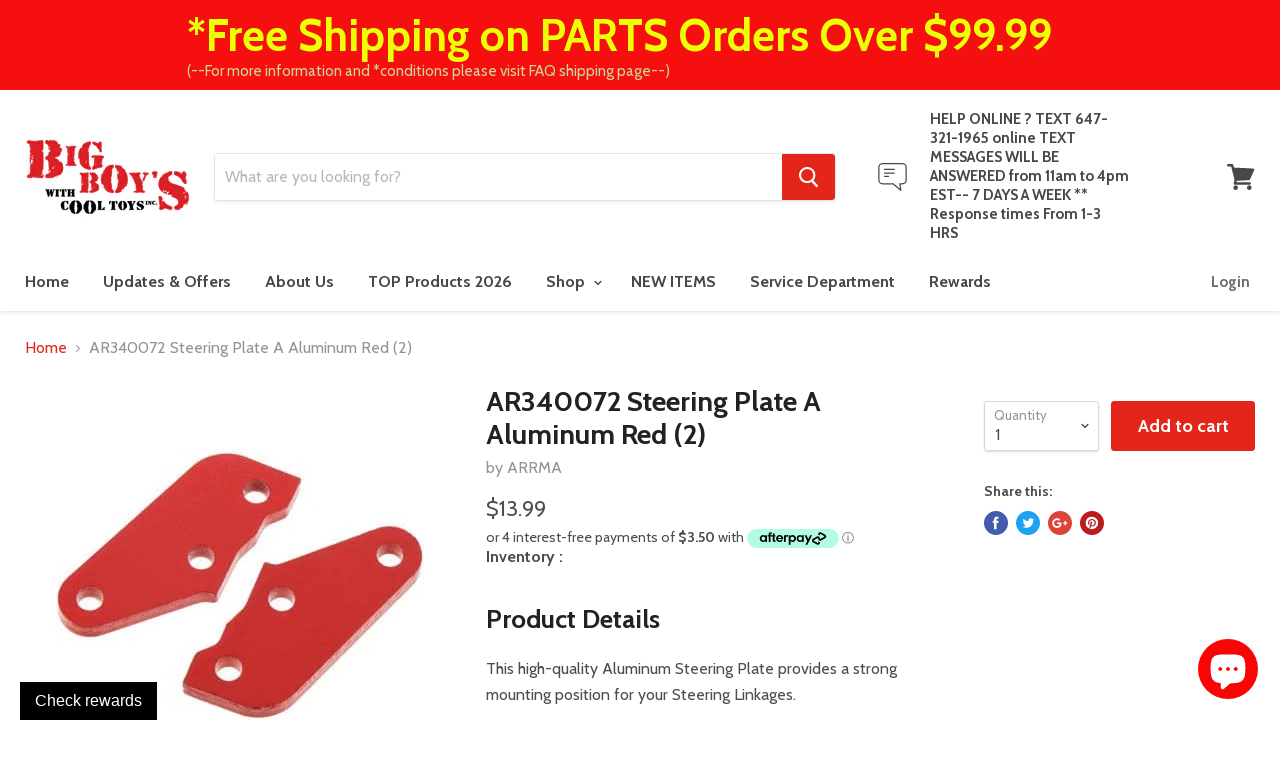

--- FILE ---
content_type: text/html; charset=utf-8
request_url: https://www.bigboyswithcooltoys.ca/products/arac9363-ar340072-steering-plate-a-aluminum-red-2
body_size: 41727
content:
<!doctype html>
<!--[if IE]><html class="no-js no-touch ie9" lang="en"><![endif]-->
<!--[if !IE]><!--><html class="no-js no-touch" lang="en"><!--<![endif]-->
  <head>
    <meta name="ahrefs-site-verification" content="62c2287a229dcc50b7bbd4e0927b07b7b2d55de132a951766540c8ec08d84695">
    <meta name="google-site-verification" content="lKvBCtDH0cgx8juHm2M0zdcpbblmrnWN27lrzUHVwrI" />
    <!-- Global site tag (gtag.js) - Google Analytics -->
<script async src="https://www.googletagmanager.com/gtag/js?id=UA-40990207-1"></script>
<script>
  window.dataLayer = window.dataLayer || [];
  function gtag(){dataLayer.push(arguments);}
  gtag('js', new Date());

  gtag('config', 'UA-40990207-1');
</script>
    
    
    





    
    
  <!-- Google Tag Manager -->
<script>(function(w,d,s,l,i){w[l]=w[l]||[];w[l].push({'gtm.start':
new Date().getTime(),event:'gtm.js'});var f=d.getElementsByTagName(s)[0],
j=d.createElement(s),dl=l!='dataLayer'?'&l='+l:'';j.async=true;j.src=
'https://www.googletagmanager.com/gtm.js?id='+i+dl;f.parentNode.insertBefore(j,f);
})(window,document,'script','dataLayer','GTM-5PHRMLH');
  function trackEcommerce() {
    function gaAddTrans(orderID, store, total, tax, shipping, city, state, country, currency, channelInfo) {
        var transaction = {
            id: orderID,
            affiliation: store,
            revenue: total,
            tax: tax,
            shipping: shipping,
            city: city,
            state: state,
            country: country
        };

        if (currency) {
            transaction.currency = currency;
        }

        ga('ecommerce:addTransaction', transaction);
    }
    
    function gaAddItems(orderID, sku, product, variation, price, qty) {
        ga('ecommerce:addItem', {
            id: orderID,
            sku: sku,
            name: product,
            category: variation,
            price: price,
            quantity: qty
        });
    }

    function gaTrackTrans() {
        ga('ecommerce:send');
    }

    function gtagAddTrans(orderID, store, total, tax, shipping, city, state, country, currency, channelInfo) {
        this.transaction = {
            transaction_id: orderID,
            affiliation: store,
            value: total,
            tax: tax,
            shipping: shipping,
            items: []
        };

        if (currency) {
            this.transaction.currency = currency;
        }
    }

    function gtagAddItem(orderID, sku, product, variation, price, qty) {
        this.transaction.items.push({
            id: sku,
            name: product,
            category: variation,
            price: price,
            quantity: qty
        });
    }

    function gtagTrackTrans() {
        gtag('event', 'purchase', this.transaction);        
        this.transaction = null;
    }

    if (typeof gtag === 'function') {
        this._addTrans = gtagAddTrans;
        this._addItem = gtagAddItem;
        this._trackTrans = gtagTrackTrans;
    } else if (typeof ga === 'function') {
        this._addTrans = gaAddTrans;
        this._addItem = gaAddItems;
        this._trackTrans = gaTrackTrans;
    }
}

var pageTracker = new trackEcommerce();
</script>

<!-- End Google Tag Manager -->

    

    <script>
  var wpShopifyTracking = {}

  

  
    wpShopifyTracking.product =
      {
        collections: 'ARRMA PARTS,Car and Truck Parts,IN STOCK ITEMS,Under 150',
        tags: '340072,AR340072,AR340072 Steering Plate A Aluminum Red (2),ARA340072,ARAC9363,Brand_ARRMA,Parts Category_Cars and Trucks'
      }
  
</script>

    <meta charset="utf-8">
    <meta http-equiv="x-ua-compatible" content="IE=edge">

    

 <!-- SEO Manager 6.2.6 -->
<meta name='seomanager' content='6.2' />
<title>AR340072 Steering Plate A Aluminum Red (2)</title>
<meta name='description' content='Product Details This high-quality Aluminum Steering Plate provides a strong mounting position for your Steering Linkages. Features High-quality lightweight aluminum for reduced vehicle weight and consistent fitting - Anodized red for cool looks and increased durability - Precision manufactured mounting holes for fast a' /> 
<meta name="robots" content="index"> 
<meta name="robots" content="follow">
<meta name="google-site-verification" content="SamRkih_aqJIInTfb5kEosh7_LvNz7JFgRj_6y6f8Ho" />

<script type="application/ld+json">
 {
 "@context": "https://schema.org",
 "@id": "https:\/\/www.bigboyswithcooltoys.ca\/products\/arac9363-ar340072-steering-plate-a-aluminum-red-2",
 "@type": "Product","sku": "AR340072","mpn": "AR340072","brand": {
 "@type": "Brand",
 "name": "ARRMA"
 },
 "description": "\nProduct Details\n\n\n\nThis high-quality Aluminum Steering Plate provides a strong mounting position for your Steering Linkages.\nFeatures\nHigh-quality lightweight aluminum for reduced vehicle weight and consistent fitting - Anodized red for cool looks and increased durability - Precision manufactured mounting holes for fast and easy servicing\nIncludes\n1 x Red Aluminum Steering Plate per pack \n\n",
 "url": "https:\/\/www.bigboyswithcooltoys.ca\/products\/arac9363-ar340072-steering-plate-a-aluminum-red-2",
 "name": "AR340072 Steering Plate A Aluminum Red (2)","image": "https://www.bigboyswithcooltoys.ca/cdn/shop/products/arac9363.jpg?v=1676407295","offers": [{
 "@type": "Offer","availability": "https://schema.org/InStock",
 "priceCurrency": "CAD",
 "price": "13.99",
 "priceValidUntil": "2027-01-21",
 "itemCondition": "https://schema.org/NewCondition",
 "url": "https:\/\/www.bigboyswithcooltoys.ca\/products\/arac9363-ar340072-steering-plate-a-aluminum-red-2\/products\/arac9363-ar340072-steering-plate-a-aluminum-red-2?variant=36867783943",
 "image": "https://www.bigboyswithcooltoys.ca/cdn/shop/products/arac9363.jpg?v=1676407295",
 "mpn": "AR340072","sku": "AR340072",
"gtin13": "5052127008525","seller": {
 "@type": "Organization",
 "name": "Big Boys With Cool Toys"
 }
 }]}
 </script>
<!-- end: SEO Manager 6.265 -->

    
  <link rel="shortcut icon" href="//www.bigboyswithcooltoys.ca/cdn/shop/files/BBwCT-32x32_32x32.png?v=1629130914" type="image/png">


    <link rel="dns-prefetch" href="//fonts.googleapis.com">

    <link rel="canonical" href="https://www.bigboyswithcooltoys.ca/products/arac9363-ar340072-steering-plate-a-aluminum-red-2">
    <meta name="viewport" content="width=device-width">

    
<meta property="og:site_name" content="Big Boys With Cool Toys">
<meta property="og:url" content="https://www.bigboyswithcooltoys.ca/products/arac9363-ar340072-steering-plate-a-aluminum-red-2">
<meta property="og:title" content="AR340072 Steering Plate A Aluminum Red (2)">
<meta property="og:type" content="product">
<meta property="og:description" content="Product Details This high-quality Aluminum Steering Plate provides a strong mounting position for your Steering Linkages. Features High-quality lightweight aluminum for reduced vehicle weight and consistent fitting - Anodized red for cool looks and increased durability - Precision manufactured mounting holes for fast a"><meta property="og:price:amount" content="13.99">
  <meta property="og:price:currency" content="CAD"><meta property="og:image" content="http://www.bigboyswithcooltoys.ca/cdn/shop/products/arac9363_1024x1024.jpg?v=1676407295">
<meta property="og:image:secure_url" content="https://www.bigboyswithcooltoys.ca/cdn/shop/products/arac9363_1024x1024.jpg?v=1676407295">



  <meta name="twitter:card" content="summary">

<meta name="twitter:title" content="AR340072 Steering Plate A Aluminum Red (2)">
<meta name="twitter:description" content="Product Details This high-quality Aluminum Steering Plate provides a strong mounting position for your Steering Linkages. Features High-quality lightweight aluminum for reduced vehicle weight and consistent fitting - Anodized red for cool looks and increased durability - Precision manufactured mounting holes for fast a">
<meta name="twitter:image" content="https://www.bigboyswithcooltoys.ca/cdn/shop/products/arac9363_600x600.jpg?v=1676407295">
    <meta name="twitter:image:width" content="600">
    <meta name="twitter:image:height" content="600">

    <script>window.performance && window.performance.mark && window.performance.mark('shopify.content_for_header.start');</script><meta name="google-site-verification" content="SamRkih_aqJIInTfb5kEosh7_LvNz7JFgRj_6y6f8Ho">
<meta id="shopify-digital-wallet" name="shopify-digital-wallet" content="/11733096/digital_wallets/dialog">
<meta name="shopify-checkout-api-token" content="21ab46b98514e09bcf8b754717aa3cf7">
<meta id="in-context-paypal-metadata" data-shop-id="11733096" data-venmo-supported="false" data-environment="production" data-locale="en_US" data-paypal-v4="true" data-currency="CAD">
<link rel="alternate" type="application/json+oembed" href="https://www.bigboyswithcooltoys.ca/products/arac9363-ar340072-steering-plate-a-aluminum-red-2.oembed">
<script async="async" src="/checkouts/internal/preloads.js?locale=en-CA"></script>
<link rel="preconnect" href="https://shop.app" crossorigin="anonymous">
<script async="async" src="https://shop.app/checkouts/internal/preloads.js?locale=en-CA&shop_id=11733096" crossorigin="anonymous"></script>
<script id="apple-pay-shop-capabilities" type="application/json">{"shopId":11733096,"countryCode":"CA","currencyCode":"CAD","merchantCapabilities":["supports3DS"],"merchantId":"gid:\/\/shopify\/Shop\/11733096","merchantName":"Big Boys With Cool Toys","requiredBillingContactFields":["postalAddress","email","phone"],"requiredShippingContactFields":["postalAddress","email","phone"],"shippingType":"shipping","supportedNetworks":["visa","masterCard","amex","discover","interac","jcb"],"total":{"type":"pending","label":"Big Boys With Cool Toys","amount":"1.00"},"shopifyPaymentsEnabled":true,"supportsSubscriptions":true}</script>
<script id="shopify-features" type="application/json">{"accessToken":"21ab46b98514e09bcf8b754717aa3cf7","betas":["rich-media-storefront-analytics"],"domain":"www.bigboyswithcooltoys.ca","predictiveSearch":true,"shopId":11733096,"locale":"en"}</script>
<script>var Shopify = Shopify || {};
Shopify.shop = "bigboyswithcooltoys.myshopify.com";
Shopify.locale = "en";
Shopify.currency = {"active":"CAD","rate":"1.0"};
Shopify.country = "CA";
Shopify.theme = {"name":"Bundles Discounts in BBWCT Empire-v2-0-0","id":37248860234,"schema_name":"Empire","schema_version":"2.0.0","theme_store_id":null,"role":"main"};
Shopify.theme.handle = "null";
Shopify.theme.style = {"id":null,"handle":null};
Shopify.cdnHost = "www.bigboyswithcooltoys.ca/cdn";
Shopify.routes = Shopify.routes || {};
Shopify.routes.root = "/";</script>
<script type="module">!function(o){(o.Shopify=o.Shopify||{}).modules=!0}(window);</script>
<script>!function(o){function n(){var o=[];function n(){o.push(Array.prototype.slice.apply(arguments))}return n.q=o,n}var t=o.Shopify=o.Shopify||{};t.loadFeatures=n(),t.autoloadFeatures=n()}(window);</script>
<script>
  window.ShopifyPay = window.ShopifyPay || {};
  window.ShopifyPay.apiHost = "shop.app\/pay";
  window.ShopifyPay.redirectState = null;
</script>
<script id="shop-js-analytics" type="application/json">{"pageType":"product"}</script>
<script defer="defer" async type="module" src="//www.bigboyswithcooltoys.ca/cdn/shopifycloud/shop-js/modules/v2/client.init-shop-cart-sync_BT-GjEfc.en.esm.js"></script>
<script defer="defer" async type="module" src="//www.bigboyswithcooltoys.ca/cdn/shopifycloud/shop-js/modules/v2/chunk.common_D58fp_Oc.esm.js"></script>
<script defer="defer" async type="module" src="//www.bigboyswithcooltoys.ca/cdn/shopifycloud/shop-js/modules/v2/chunk.modal_xMitdFEc.esm.js"></script>
<script type="module">
  await import("//www.bigboyswithcooltoys.ca/cdn/shopifycloud/shop-js/modules/v2/client.init-shop-cart-sync_BT-GjEfc.en.esm.js");
await import("//www.bigboyswithcooltoys.ca/cdn/shopifycloud/shop-js/modules/v2/chunk.common_D58fp_Oc.esm.js");
await import("//www.bigboyswithcooltoys.ca/cdn/shopifycloud/shop-js/modules/v2/chunk.modal_xMitdFEc.esm.js");

  window.Shopify.SignInWithShop?.initShopCartSync?.({"fedCMEnabled":true,"windoidEnabled":true});

</script>
<script>
  window.Shopify = window.Shopify || {};
  if (!window.Shopify.featureAssets) window.Shopify.featureAssets = {};
  window.Shopify.featureAssets['shop-js'] = {"shop-cart-sync":["modules/v2/client.shop-cart-sync_DZOKe7Ll.en.esm.js","modules/v2/chunk.common_D58fp_Oc.esm.js","modules/v2/chunk.modal_xMitdFEc.esm.js"],"init-fed-cm":["modules/v2/client.init-fed-cm_B6oLuCjv.en.esm.js","modules/v2/chunk.common_D58fp_Oc.esm.js","modules/v2/chunk.modal_xMitdFEc.esm.js"],"shop-cash-offers":["modules/v2/client.shop-cash-offers_D2sdYoxE.en.esm.js","modules/v2/chunk.common_D58fp_Oc.esm.js","modules/v2/chunk.modal_xMitdFEc.esm.js"],"shop-login-button":["modules/v2/client.shop-login-button_QeVjl5Y3.en.esm.js","modules/v2/chunk.common_D58fp_Oc.esm.js","modules/v2/chunk.modal_xMitdFEc.esm.js"],"pay-button":["modules/v2/client.pay-button_DXTOsIq6.en.esm.js","modules/v2/chunk.common_D58fp_Oc.esm.js","modules/v2/chunk.modal_xMitdFEc.esm.js"],"shop-button":["modules/v2/client.shop-button_DQZHx9pm.en.esm.js","modules/v2/chunk.common_D58fp_Oc.esm.js","modules/v2/chunk.modal_xMitdFEc.esm.js"],"avatar":["modules/v2/client.avatar_BTnouDA3.en.esm.js"],"init-windoid":["modules/v2/client.init-windoid_CR1B-cfM.en.esm.js","modules/v2/chunk.common_D58fp_Oc.esm.js","modules/v2/chunk.modal_xMitdFEc.esm.js"],"init-shop-for-new-customer-accounts":["modules/v2/client.init-shop-for-new-customer-accounts_C_vY_xzh.en.esm.js","modules/v2/client.shop-login-button_QeVjl5Y3.en.esm.js","modules/v2/chunk.common_D58fp_Oc.esm.js","modules/v2/chunk.modal_xMitdFEc.esm.js"],"init-shop-email-lookup-coordinator":["modules/v2/client.init-shop-email-lookup-coordinator_BI7n9ZSv.en.esm.js","modules/v2/chunk.common_D58fp_Oc.esm.js","modules/v2/chunk.modal_xMitdFEc.esm.js"],"init-shop-cart-sync":["modules/v2/client.init-shop-cart-sync_BT-GjEfc.en.esm.js","modules/v2/chunk.common_D58fp_Oc.esm.js","modules/v2/chunk.modal_xMitdFEc.esm.js"],"shop-toast-manager":["modules/v2/client.shop-toast-manager_DiYdP3xc.en.esm.js","modules/v2/chunk.common_D58fp_Oc.esm.js","modules/v2/chunk.modal_xMitdFEc.esm.js"],"init-customer-accounts":["modules/v2/client.init-customer-accounts_D9ZNqS-Q.en.esm.js","modules/v2/client.shop-login-button_QeVjl5Y3.en.esm.js","modules/v2/chunk.common_D58fp_Oc.esm.js","modules/v2/chunk.modal_xMitdFEc.esm.js"],"init-customer-accounts-sign-up":["modules/v2/client.init-customer-accounts-sign-up_iGw4briv.en.esm.js","modules/v2/client.shop-login-button_QeVjl5Y3.en.esm.js","modules/v2/chunk.common_D58fp_Oc.esm.js","modules/v2/chunk.modal_xMitdFEc.esm.js"],"shop-follow-button":["modules/v2/client.shop-follow-button_CqMgW2wH.en.esm.js","modules/v2/chunk.common_D58fp_Oc.esm.js","modules/v2/chunk.modal_xMitdFEc.esm.js"],"checkout-modal":["modules/v2/client.checkout-modal_xHeaAweL.en.esm.js","modules/v2/chunk.common_D58fp_Oc.esm.js","modules/v2/chunk.modal_xMitdFEc.esm.js"],"shop-login":["modules/v2/client.shop-login_D91U-Q7h.en.esm.js","modules/v2/chunk.common_D58fp_Oc.esm.js","modules/v2/chunk.modal_xMitdFEc.esm.js"],"lead-capture":["modules/v2/client.lead-capture_BJmE1dJe.en.esm.js","modules/v2/chunk.common_D58fp_Oc.esm.js","modules/v2/chunk.modal_xMitdFEc.esm.js"],"payment-terms":["modules/v2/client.payment-terms_Ci9AEqFq.en.esm.js","modules/v2/chunk.common_D58fp_Oc.esm.js","modules/v2/chunk.modal_xMitdFEc.esm.js"]};
</script>
<script>(function() {
  var isLoaded = false;
  function asyncLoad() {
    if (isLoaded) return;
    isLoaded = true;
    var urls = ["https:\/\/app.marsello.com\/Portal\/Custom\/ScriptToInstall\/5a0c84c58e2bf30d08211b2b?aProvId=5a0c84b88e2bf30d08211b1d\u0026shop=bigboyswithcooltoys.myshopify.com","\/\/cdn.wishpond.net\/connect.js?merchantId=1560500\u0026writeKey=b6b716d6bc7c\u0026shop=bigboyswithcooltoys.myshopify.com","https:\/\/d5zu2f4xvqanl.cloudfront.net\/42\/fe\/loader_2.js?shop=bigboyswithcooltoys.myshopify.com"];
    for (var i = 0; i < urls.length; i++) {
      var s = document.createElement('script');
      s.type = 'text/javascript';
      s.async = true;
      s.src = urls[i];
      var x = document.getElementsByTagName('script')[0];
      x.parentNode.insertBefore(s, x);
    }
  };
  if(window.attachEvent) {
    window.attachEvent('onload', asyncLoad);
  } else {
    window.addEventListener('load', asyncLoad, false);
  }
})();</script>
<script id="__st">var __st={"a":11733096,"offset":-18000,"reqid":"864f7203-0b17-4ba7-90ae-094ab7a41c70-1769045405","pageurl":"www.bigboyswithcooltoys.ca\/products\/arac9363-ar340072-steering-plate-a-aluminum-red-2","u":"dd5f0767ba7d","p":"product","rtyp":"product","rid":9712350023};</script>
<script>window.ShopifyPaypalV4VisibilityTracking = true;</script>
<script id="captcha-bootstrap">!function(){'use strict';const t='contact',e='account',n='new_comment',o=[[t,t],['blogs',n],['comments',n],[t,'customer']],c=[[e,'customer_login'],[e,'guest_login'],[e,'recover_customer_password'],[e,'create_customer']],r=t=>t.map((([t,e])=>`form[action*='/${t}']:not([data-nocaptcha='true']) input[name='form_type'][value='${e}']`)).join(','),a=t=>()=>t?[...document.querySelectorAll(t)].map((t=>t.form)):[];function s(){const t=[...o],e=r(t);return a(e)}const i='password',u='form_key',d=['recaptcha-v3-token','g-recaptcha-response','h-captcha-response',i],f=()=>{try{return window.sessionStorage}catch{return}},m='__shopify_v',_=t=>t.elements[u];function p(t,e,n=!1){try{const o=window.sessionStorage,c=JSON.parse(o.getItem(e)),{data:r}=function(t){const{data:e,action:n}=t;return t[m]||n?{data:e,action:n}:{data:t,action:n}}(c);for(const[e,n]of Object.entries(r))t.elements[e]&&(t.elements[e].value=n);n&&o.removeItem(e)}catch(o){console.error('form repopulation failed',{error:o})}}const l='form_type',E='cptcha';function T(t){t.dataset[E]=!0}const w=window,h=w.document,L='Shopify',v='ce_forms',y='captcha';let A=!1;((t,e)=>{const n=(g='f06e6c50-85a8-45c8-87d0-21a2b65856fe',I='https://cdn.shopify.com/shopifycloud/storefront-forms-hcaptcha/ce_storefront_forms_captcha_hcaptcha.v1.5.2.iife.js',D={infoText:'Protected by hCaptcha',privacyText:'Privacy',termsText:'Terms'},(t,e,n)=>{const o=w[L][v],c=o.bindForm;if(c)return c(t,g,e,D).then(n);var r;o.q.push([[t,g,e,D],n]),r=I,A||(h.body.append(Object.assign(h.createElement('script'),{id:'captcha-provider',async:!0,src:r})),A=!0)});var g,I,D;w[L]=w[L]||{},w[L][v]=w[L][v]||{},w[L][v].q=[],w[L][y]=w[L][y]||{},w[L][y].protect=function(t,e){n(t,void 0,e),T(t)},Object.freeze(w[L][y]),function(t,e,n,w,h,L){const[v,y,A,g]=function(t,e,n){const i=e?o:[],u=t?c:[],d=[...i,...u],f=r(d),m=r(i),_=r(d.filter((([t,e])=>n.includes(e))));return[a(f),a(m),a(_),s()]}(w,h,L),I=t=>{const e=t.target;return e instanceof HTMLFormElement?e:e&&e.form},D=t=>v().includes(t);t.addEventListener('submit',(t=>{const e=I(t);if(!e)return;const n=D(e)&&!e.dataset.hcaptchaBound&&!e.dataset.recaptchaBound,o=_(e),c=g().includes(e)&&(!o||!o.value);(n||c)&&t.preventDefault(),c&&!n&&(function(t){try{if(!f())return;!function(t){const e=f();if(!e)return;const n=_(t);if(!n)return;const o=n.value;o&&e.removeItem(o)}(t);const e=Array.from(Array(32),(()=>Math.random().toString(36)[2])).join('');!function(t,e){_(t)||t.append(Object.assign(document.createElement('input'),{type:'hidden',name:u})),t.elements[u].value=e}(t,e),function(t,e){const n=f();if(!n)return;const o=[...t.querySelectorAll(`input[type='${i}']`)].map((({name:t})=>t)),c=[...d,...o],r={};for(const[a,s]of new FormData(t).entries())c.includes(a)||(r[a]=s);n.setItem(e,JSON.stringify({[m]:1,action:t.action,data:r}))}(t,e)}catch(e){console.error('failed to persist form',e)}}(e),e.submit())}));const S=(t,e)=>{t&&!t.dataset[E]&&(n(t,e.some((e=>e===t))),T(t))};for(const o of['focusin','change'])t.addEventListener(o,(t=>{const e=I(t);D(e)&&S(e,y())}));const B=e.get('form_key'),M=e.get(l),P=B&&M;t.addEventListener('DOMContentLoaded',(()=>{const t=y();if(P)for(const e of t)e.elements[l].value===M&&p(e,B);[...new Set([...A(),...v().filter((t=>'true'===t.dataset.shopifyCaptcha))])].forEach((e=>S(e,t)))}))}(h,new URLSearchParams(w.location.search),n,t,e,['guest_login'])})(!0,!0)}();</script>
<script integrity="sha256-4kQ18oKyAcykRKYeNunJcIwy7WH5gtpwJnB7kiuLZ1E=" data-source-attribution="shopify.loadfeatures" defer="defer" src="//www.bigboyswithcooltoys.ca/cdn/shopifycloud/storefront/assets/storefront/load_feature-a0a9edcb.js" crossorigin="anonymous"></script>
<script crossorigin="anonymous" defer="defer" src="//www.bigboyswithcooltoys.ca/cdn/shopifycloud/storefront/assets/shopify_pay/storefront-65b4c6d7.js?v=20250812"></script>
<script data-source-attribution="shopify.dynamic_checkout.dynamic.init">var Shopify=Shopify||{};Shopify.PaymentButton=Shopify.PaymentButton||{isStorefrontPortableWallets:!0,init:function(){window.Shopify.PaymentButton.init=function(){};var t=document.createElement("script");t.src="https://www.bigboyswithcooltoys.ca/cdn/shopifycloud/portable-wallets/latest/portable-wallets.en.js",t.type="module",document.head.appendChild(t)}};
</script>
<script data-source-attribution="shopify.dynamic_checkout.buyer_consent">
  function portableWalletsHideBuyerConsent(e){var t=document.getElementById("shopify-buyer-consent"),n=document.getElementById("shopify-subscription-policy-button");t&&n&&(t.classList.add("hidden"),t.setAttribute("aria-hidden","true"),n.removeEventListener("click",e))}function portableWalletsShowBuyerConsent(e){var t=document.getElementById("shopify-buyer-consent"),n=document.getElementById("shopify-subscription-policy-button");t&&n&&(t.classList.remove("hidden"),t.removeAttribute("aria-hidden"),n.addEventListener("click",e))}window.Shopify?.PaymentButton&&(window.Shopify.PaymentButton.hideBuyerConsent=portableWalletsHideBuyerConsent,window.Shopify.PaymentButton.showBuyerConsent=portableWalletsShowBuyerConsent);
</script>
<script data-source-attribution="shopify.dynamic_checkout.cart.bootstrap">document.addEventListener("DOMContentLoaded",(function(){function t(){return document.querySelector("shopify-accelerated-checkout-cart, shopify-accelerated-checkout")}if(t())Shopify.PaymentButton.init();else{new MutationObserver((function(e,n){t()&&(Shopify.PaymentButton.init(),n.disconnect())})).observe(document.body,{childList:!0,subtree:!0})}}));
</script>
<script id='scb4127' type='text/javascript' async='' src='https://www.bigboyswithcooltoys.ca/cdn/shopifycloud/privacy-banner/storefront-banner.js'></script><link id="shopify-accelerated-checkout-styles" rel="stylesheet" media="screen" href="https://www.bigboyswithcooltoys.ca/cdn/shopifycloud/portable-wallets/latest/accelerated-checkout-backwards-compat.css" crossorigin="anonymous">
<style id="shopify-accelerated-checkout-cart">
        #shopify-buyer-consent {
  margin-top: 1em;
  display: inline-block;
  width: 100%;
}

#shopify-buyer-consent.hidden {
  display: none;
}

#shopify-subscription-policy-button {
  background: none;
  border: none;
  padding: 0;
  text-decoration: underline;
  font-size: inherit;
  cursor: pointer;
}

#shopify-subscription-policy-button::before {
  box-shadow: none;
}

      </style>

<script>window.performance && window.performance.mark && window.performance.mark('shopify.content_for_header.end');</script>
<script>
          var currentScript = document.currentScript || document.scripts[document.scripts.length - 1];
          var boldVariantIds =[36867783943];
          var boldProductHandle ="arac9363-ar340072-steering-plate-a-aluminum-red-2";
          var BOLD = BOLD || {};
          BOLD.products = BOLD.products || {};
          BOLD.variant_lookup = BOLD.variant_lookup || {};
          if (window.BOLD && !BOLD.common) {
              BOLD.common = BOLD.common || {};
              BOLD.common.Shopify = BOLD.common.Shopify || {};
              window.BOLD.common.Shopify.products = window.BOLD.common.Shopify.products || {};
              window.BOLD.common.Shopify.variants = window.BOLD.common.Shopify.variants || {};
              window.BOLD.common.Shopify.handles = window.BOLD.common.Shopify.handles || {};
              window.BOLD.common.Shopify.saveProduct = function (handle, product) {
                  if (typeof handle === 'string' && typeof window.BOLD.common.Shopify.products[handle] === 'undefined') {
                      if (typeof product === 'number') {
                          window.BOLD.common.Shopify.handles[product] = handle;
                          product = { id: product };
                      }
                      window.BOLD.common.Shopify.products[handle] = product;
                  }
              };
              window.BOLD.common.Shopify.saveVariant = function (variant_id, variant) {
                  if (typeof variant_id === 'number' && typeof window.BOLD.common.Shopify.variants[variant_id] === 'undefined') {
                      window.BOLD.common.Shopify.variants[variant_id] = variant;
                  }
              };
          }

          for (var boldIndex = 0; boldIndex < boldVariantIds.length; boldIndex = boldIndex + 1) {
            BOLD.variant_lookup[boldVariantIds[boldIndex]] = boldProductHandle;
          }

          BOLD.products[boldProductHandle] ={
    "id":9712350023,
    "title":"AR340072 Steering Plate A Aluminum Red (2)","handle":"arac9363-ar340072-steering-plate-a-aluminum-red-2",
    "description":"\u003cdiv class=\"col-12 col-md-6 mt-3 mt-lg-0\" data-mce-fragment=\"1\"\u003e\n\u003ch2 data-mce-fragment=\"1\"\u003eProduct Details\u003c\/h2\u003e\n\u003c\/div\u003e\n\u003cdiv class=\"col-12 mt-md-2 long-desc-content\" data-mce-fragment=\"1\"\u003e\n\u003cdiv class=\"value content\" data-mce-fragment=\"1\"\u003e\n\u003cp data-mce-fragment=\"1\"\u003eThis high-quality Aluminum Steering Plate provides a strong mounting position for your Steering Linkages.\u003c\/p\u003e\n\u003ch3 data-mce-fragment=\"1\"\u003eFeatures\u003c\/h3\u003e\n\u003cp data-mce-fragment=\"1\"\u003eHigh-quality lightweight aluminum for reduced vehicle weight and consistent fitting - Anodized red for cool looks and increased durability - Precision manufactured mounting holes for fast and easy servicing\u003c\/p\u003e\n\u003ch3 data-mce-fragment=\"1\"\u003eIncludes\u003c\/h3\u003e\n\u003cp data-mce-fragment=\"1\"\u003e1 x Red Aluminum Steering Plate per pack \u003c\/p\u003e\n\u003c\/div\u003e\n\u003c\/div\u003e",
    "published_at":"2017-01-18T14:37:13",
    "created_at":"2017-01-18T14:37:13",
    "vendor":"ARRMA",
    "type":"Car and Truck Parts",
    "tags":["340072","AR340072","AR340072 Steering Plate A Aluminum Red (2)","ARA340072","ARAC9363","Brand_ARRMA","Parts Category_Cars and Trucks"],
    "price":1399,
    "price_min":1399,
    "price_max":1399,
    "price_varies":false,
    "compare_at_price":0,
    "compare_at_price_min":0,
    "compare_at_price_max":0,
    "compare_at_price_varies":false,
    "all_variant_ids":[36867783943],
    "variants":[

{
  "id":36867783943,
  "product_id":9712350023,
  "product_handle":"arac9363-ar340072-steering-plate-a-aluminum-red-2",
  "title":"Default Title",
  "option1":"Default Title",
  "option2":null,
  "option3":null,
  "sku":"AR340072",
  "requires_shipping":true,
  "taxable":true,
  "featured_image":{
    "created_at":"T",
    "id":24345702151,
    "position":1,
    "product_id":9712350023,
    "src":"\/\/www.bigboyswithcooltoys.ca\/cdn\/shop\/products\/arac9363.jpg?v=1676407295",
    "updated_at":"T",
    "width":400,
    "height":400},"image_id":24345702151,
  "available":true,
  "name":"AR340072 Steering Plate A Aluminum Red (2) - Default Title",
  "options":["Default Title"],
  "price":1399,
  "weight":500,
  "compare_at_price":0,
  "inventory_quantity":5,
  "inventory_management":"shopify",
  "inventory_policy":"continue",
  "inventory_in_cart":0,
  "inventory_remaining":5,
  "incoming":false,
  "next_incoming_date":null,
  "taxable":true,
  "barcode":"5052127008525"
}],
    "available":true,"images":["\/\/www.bigboyswithcooltoys.ca\/cdn\/shop\/products\/arac9363.jpg?v=1676407295"],"featured_image":"\/\/www.bigboyswithcooltoys.ca\/cdn\/shop\/products\/arac9363.jpg?v=1676407295",
    "options":["Title"],
    "url":"\/products\/arac9363-ar340072-steering-plate-a-aluminum-red-2"};var boldCSPMetafields = {};
          var boldTempProduct ={"id":9712350023,"title":"AR340072 Steering Plate A Aluminum Red (2)","handle":"arac9363-ar340072-steering-plate-a-aluminum-red-2","description":"\u003cdiv class=\"col-12 col-md-6 mt-3 mt-lg-0\" data-mce-fragment=\"1\"\u003e\n\u003ch2 data-mce-fragment=\"1\"\u003eProduct Details\u003c\/h2\u003e\n\u003c\/div\u003e\n\u003cdiv class=\"col-12 mt-md-2 long-desc-content\" data-mce-fragment=\"1\"\u003e\n\u003cdiv class=\"value content\" data-mce-fragment=\"1\"\u003e\n\u003cp data-mce-fragment=\"1\"\u003eThis high-quality Aluminum Steering Plate provides a strong mounting position for your Steering Linkages.\u003c\/p\u003e\n\u003ch3 data-mce-fragment=\"1\"\u003eFeatures\u003c\/h3\u003e\n\u003cp data-mce-fragment=\"1\"\u003eHigh-quality lightweight aluminum for reduced vehicle weight and consistent fitting - Anodized red for cool looks and increased durability - Precision manufactured mounting holes for fast and easy servicing\u003c\/p\u003e\n\u003ch3 data-mce-fragment=\"1\"\u003eIncludes\u003c\/h3\u003e\n\u003cp data-mce-fragment=\"1\"\u003e1 x Red Aluminum Steering Plate per pack \u003c\/p\u003e\n\u003c\/div\u003e\n\u003c\/div\u003e","published_at":"2017-01-18T14:37:13-05:00","created_at":"2017-01-18T14:37:13-05:00","vendor":"ARRMA","type":"Car and Truck Parts","tags":["340072","AR340072","AR340072 Steering Plate A Aluminum Red (2)","ARA340072","ARAC9363","Brand_ARRMA","Parts Category_Cars and Trucks"],"price":1399,"price_min":1399,"price_max":1399,"available":true,"price_varies":false,"compare_at_price":0,"compare_at_price_min":0,"compare_at_price_max":0,"compare_at_price_varies":false,"variants":[{"id":36867783943,"title":"Default Title","option1":"Default Title","option2":null,"option3":null,"sku":"AR340072","requires_shipping":true,"taxable":true,"featured_image":{"id":24345702151,"product_id":9712350023,"position":1,"created_at":"2017-01-19T13:06:52-05:00","updated_at":"2023-02-14T15:41:35-05:00","alt":null,"width":400,"height":400,"src":"\/\/www.bigboyswithcooltoys.ca\/cdn\/shop\/products\/arac9363.jpg?v=1676407295","variant_ids":[36867783943]},"available":true,"name":"AR340072 Steering Plate A Aluminum Red (2)","public_title":null,"options":["Default Title"],"price":1399,"weight":500,"compare_at_price":0,"inventory_quantity":5,"inventory_management":"shopify","inventory_policy":"continue","barcode":"5052127008525","featured_media":{"alt":null,"id":187337506890,"position":1,"preview_image":{"aspect_ratio":1.0,"height":400,"width":400,"src":"\/\/www.bigboyswithcooltoys.ca\/cdn\/shop\/products\/arac9363.jpg?v=1676407295"}},"requires_selling_plan":false,"selling_plan_allocations":[]}],"images":["\/\/www.bigboyswithcooltoys.ca\/cdn\/shop\/products\/arac9363.jpg?v=1676407295"],"featured_image":"\/\/www.bigboyswithcooltoys.ca\/cdn\/shop\/products\/arac9363.jpg?v=1676407295","options":["Title"],"media":[{"alt":null,"id":187337506890,"position":1,"preview_image":{"aspect_ratio":1.0,"height":400,"width":400,"src":"\/\/www.bigboyswithcooltoys.ca\/cdn\/shop\/products\/arac9363.jpg?v=1676407295"},"aspect_ratio":1.0,"height":400,"media_type":"image","src":"\/\/www.bigboyswithcooltoys.ca\/cdn\/shop\/products\/arac9363.jpg?v=1676407295","width":400}],"requires_selling_plan":false,"selling_plan_groups":[],"content":"\u003cdiv class=\"col-12 col-md-6 mt-3 mt-lg-0\" data-mce-fragment=\"1\"\u003e\n\u003ch2 data-mce-fragment=\"1\"\u003eProduct Details\u003c\/h2\u003e\n\u003c\/div\u003e\n\u003cdiv class=\"col-12 mt-md-2 long-desc-content\" data-mce-fragment=\"1\"\u003e\n\u003cdiv class=\"value content\" data-mce-fragment=\"1\"\u003e\n\u003cp data-mce-fragment=\"1\"\u003eThis high-quality Aluminum Steering Plate provides a strong mounting position for your Steering Linkages.\u003c\/p\u003e\n\u003ch3 data-mce-fragment=\"1\"\u003eFeatures\u003c\/h3\u003e\n\u003cp data-mce-fragment=\"1\"\u003eHigh-quality lightweight aluminum for reduced vehicle weight and consistent fitting - Anodized red for cool looks and increased durability - Precision manufactured mounting holes for fast and easy servicing\u003c\/p\u003e\n\u003ch3 data-mce-fragment=\"1\"\u003eIncludes\u003c\/h3\u003e\n\u003cp data-mce-fragment=\"1\"\u003e1 x Red Aluminum Steering Plate per pack \u003c\/p\u003e\n\u003c\/div\u003e\n\u003c\/div\u003e"};
          var bold_rp =[{}];
          if(boldTempProduct){
            window.BOLD.common.Shopify.saveProduct(boldTempProduct.handle, boldTempProduct.id);
            for (var boldIndex = 0; boldTempProduct && boldIndex < boldTempProduct.variants.length; boldIndex = boldIndex + 1){
              var rp_group_id = bold_rp[boldIndex].rp_group_id ? '' + bold_rp[boldIndex].rp_group_id : '';
              window.BOLD.common.Shopify.saveVariant(
                  boldTempProduct.variants[boldIndex].id,
                  {
                    product_id: boldTempProduct.id,
                    product_handle: boldTempProduct.handle,
                    price: boldTempProduct.variants[boldIndex].price,
                    group_id: rp_group_id,
                    csp_metafield: boldCSPMetafields[boldTempProduct.variants[boldIndex].id]
                  }
              );
            }
          }

          currentScript.parentNode.removeChild(currentScript);
        </script><script>window.BOLD = window.BOLD || {};
    window.BOLD.common = window.BOLD.common || {};
    window.BOLD.common.Shopify = window.BOLD.common.Shopify || {};
    window.BOLD.common.Shopify.shop = {
      domain: 'www.bigboyswithcooltoys.ca',
      permanent_domain: 'bigboyswithcooltoys.myshopify.com',
      url: 'https://www.bigboyswithcooltoys.ca',
      secure_url: 'https://www.bigboyswithcooltoys.ca',
      money_format: "${{amount}}",
      currency: "CAD"
    };
    window.BOLD.common.Shopify.customer = {
      id: null,
      tags: null,
    };
    window.BOLD.common.Shopify.cart = {"note":null,"attributes":{},"original_total_price":0,"total_price":0,"total_discount":0,"total_weight":0.0,"item_count":0,"items":[],"requires_shipping":false,"currency":"CAD","items_subtotal_price":0,"cart_level_discount_applications":[],"checkout_charge_amount":0};
    window.BOLD.common.template = 'product';window.BOLD.common.Shopify.formatMoney = function(money, format) {
        function n(t, e) {
            return "undefined" == typeof t ? e : t
        }
        function r(t, e, r, i) {
            if (e = n(e, 2),
                r = n(r, ","),
                i = n(i, "."),
            isNaN(t) || null == t)
                return 0;
            t = (t / 100).toFixed(e);
            var o = t.split(".")
                , a = o[0].replace(/(\d)(?=(\d\d\d)+(?!\d))/g, "$1" + r)
                , s = o[1] ? i + o[1] : "";
            return a + s
        }
        "string" == typeof money && (money = money.replace(".", ""));
        var i = ""
            , o = /\{\{\s*(\w+)\s*\}\}/
            , a = format || window.BOLD.common.Shopify.shop.money_format || window.Shopify.money_format || "$ {{ amount }}";
        switch (a.match(o)[1]) {
            case "amount":
                i = r(money, 2, ",", ".");
                break;
            case "amount_no_decimals":
                i = r(money, 0, ",", ".");
                break;
            case "amount_with_comma_separator":
                i = r(money, 2, ".", ",");
                break;
            case "amount_no_decimals_with_comma_separator":
                i = r(money, 0, ".", ",");
                break;
            case "amount_with_space_separator":
                i = r(money, 2, " ", ",");
                break;
            case "amount_no_decimals_with_space_separator":
                i = r(money, 0, " ", ",");
                break;
            case "amount_with_apostrophe_separator":
                i = r(money, 2, "'", ".");
                break;
        }
        return a.replace(o, i);
    };
    window.BOLD.common.Shopify.saveProduct = function (handle, product) {
      if (typeof handle === 'string' && typeof window.BOLD.common.Shopify.products[handle] === 'undefined') {
        if (typeof product === 'number') {
          window.BOLD.common.Shopify.handles[product] = handle;
          product = { id: product };
        }
        window.BOLD.common.Shopify.products[handle] = product;
      }
    };
    window.BOLD.common.Shopify.saveVariant = function (variant_id, variant) {
      if (typeof variant_id === 'number' && typeof window.BOLD.common.Shopify.variants[variant_id] === 'undefined') {
        window.BOLD.common.Shopify.variants[variant_id] = variant;
      }
    };window.BOLD.common.Shopify.products = window.BOLD.common.Shopify.products || {};
    window.BOLD.common.Shopify.variants = window.BOLD.common.Shopify.variants || {};
    window.BOLD.common.Shopify.handles = window.BOLD.common.Shopify.handles || {};window.BOLD.common.Shopify.handle = "arac9363-ar340072-steering-plate-a-aluminum-red-2"
window.BOLD.common.Shopify.saveProduct("arac9363-ar340072-steering-plate-a-aluminum-red-2", 9712350023);window.BOLD.common.Shopify.saveVariant(36867783943, { product_id: 9712350023, product_handle: "arac9363-ar340072-steering-plate-a-aluminum-red-2", price: 1399, group_id: '', csp_metafield: {}});window.BOLD.apps_installed = {"Product Bundles":2,"Product Discount":1,"The Motivator":1} || {};window.BOLD.common.Shopify.metafields = window.BOLD.common.Shopify.metafields || {};window.BOLD.common.Shopify.metafields["bold_rp"] = {};window.BOLD.common.Shopify.metafields["bold_csp_defaults"] = {};window.BOLD.common.cacheParams = window.BOLD.common.cacheParams || {};
    window.BOLD.common.cacheParams.bundles = 1640496293;
</script><script src="https://bundles.boldapps.net/js/bundles.js" type="text/javascript"></script>
<link href="//www.bigboyswithcooltoys.ca/cdn/shop/t/12/assets/bold-bundles.css?v=171966470807334069951680117853" rel="stylesheet" type="text/css" media="all" />
    <script>
  function updateMotivator(cart, callback){

    if(typeof shappify_motivator_goals != 'object') {
        if(typeof callback === 'function'){
        callback(cart);
      }
      return;
    }



    if(!shappify_motivator_goals || !shappify_motivator_goals.length){ 
      if(typeof callback === 'function'){
        callback(cart);
      }
      return;
    }

    var motivatorUpdater = '';
    var needsUpdate = false;
    var messages = [];

    for(var i=0; i<shappify_motivator_goals.length; i++){
      var goal = shappify_motivator_goals[i];

      if(!goal.variant_id){
        if(!window.is_premium && typeof trigger_messages === 'function')
          trigger_messages();
      }
      //Does the shopper qualify for this goal?
      if(motivatorUpdater) motivatorUpdater += '&';
      var qty = (cart.total_price >= (goal.goal * 100) ? 1 : 0);


     // modified by tier 2(danni) . why? To prevent some js error.
if(goal.variant_id){
      //motivatorUpdater += 'updates[' + goal.variant_id + ']=' + qty;

  }
         if(window.is_premium && goal.variant_id){
      	motivatorUpdater += 'updates[' + goal.variant_id + ']=' + qty;
      }


      //Do we actually need to update based on user's qualifications?
      var foundInCart = false;
      for(var item in cart.items){
        if(cart.items[item].id == goal.variant_id){
          foundInCart = true;
          if(cart.items[item].quantity != qty) needsUpdate = true;
          if(qty == 0)setCookie('motivator_confirmed_' + goal.id, '0');
        }
      }
      if(!foundInCart && qty > 0) {
        messages.push("<span class='shapp_confirmation'>" + goal.confirmation + "</span>");
        needsUpdate = true;
        setCookie('motivator_confirmed_' + goal.id, '1');
      }
    }

    if(needsUpdate)  {
      jQuery.ajax({ success:callback, url:'/cart/update.js', type:'post', dataType:'json', data:motivatorUpdater });
      if(typeof show_messages === 'function')   
        show_messages(messages);
    }
    else if(typeof callback === 'function')
      callback(cart);
  }
</script>


    <script>
      document.documentElement.className=document.documentElement.className.replace(/\bno-js\b/,'js');
      if(window.Shopify&&window.Shopify.designMode)document.documentElement.className+=' in-theme-editor';
      if(('ontouchstart' in window)||window.DocumentTouch&&document instanceof DocumentTouch)document.documentElement.className=document.documentElement.className.replace(/\bno-touch\b/,'has-touch');
    </script>

        <link href="//fonts.googleapis.com/css?family=Cabin:400,400i,700,700i" rel="stylesheet" type="text/css" media="all" />


    <link href="//www.bigboyswithcooltoys.ca/cdn/shop/t/12/assets/theme.scss.css?v=54278091706282680461599659294" rel="stylesheet" type="text/css" media="all" />
    
    <script src="https://www.w3schools.com/lib/w3.js"></script>
    
  <script src="//staticxx.s3.amazonaws.com/aio_stats_lib_v1.min.js?v=1.0"></script><!-- XO-InsertCode -->



<!-- End: XO-InsertCode Header-->
    
    <script async="async" src="//cdn.wishpond.net/connect.js?merchantId=1560500&amp;writeKey=b6b716d6bc7c" type="text/javascript"></script>
    
    <meta name="facebook-domain-verification" content="167vsjsq388icsziis0lodvb66i1f3" />
    <!-- Global site tag (gtag.js) - Google Analytics -->
<script async src="https://www.googletagmanager.com/gtag/js?id=G-17G934SLR1"></script>
<script>
  window.dataLayer = window.dataLayer || [];
  function gtag(){dataLayer.push(arguments);}
  gtag('js', new Date());

  gtag('config', 'G-17G934SLR1');
</script>
    
    <!-- Global site tag (gtag.js) - Google Ads: 931025649 -->
<script async src="https://www.googletagmanager.com/gtag/js?id=AW-931025649"></script>
<script>
  window.dataLayer = window.dataLayer || [];
  function gtag(){dataLayer.push(arguments);}
  gtag('js', new Date());
  gtag('config', 'AW-931025649');
</script>
    

<link rel="canonical" href="https://www.bigboyswithcooltoys.ca/products/arac9363-ar340072-steering-plate-a-aluminum-red-2" />
    

    
    
<!-- BEGIN app block: shopify://apps/frequently-bought/blocks/app-embed-block/b1a8cbea-c844-4842-9529-7c62dbab1b1f --><script>
    window.codeblackbelt = window.codeblackbelt || {};
    window.codeblackbelt.shop = window.codeblackbelt.shop || 'bigboyswithcooltoys.myshopify.com';
    
        window.codeblackbelt.productId = 9712350023;</script><script src="//cdn.codeblackbelt.com/widgets/frequently-bought-together/main.min.js?version=2026012120-0500" async></script>
 <!-- END app block --><!-- BEGIN app block: shopify://apps/selly-promotion-pricing/blocks/app-embed-block/351afe80-738d-4417-9b66-e345ff249052 --><script>window.nfecShopVersion = '1769031644';window.nfecJsVersion = '449674';window.nfecCVersion = 60276</script><script>window.nfecCLF=1;</script> <!-- For special customization -->
<script class="productInfox" type="text/info" data-id="9712350023" data-tag="340072, AR340072, AR340072 Steering Plate A Aluminum Red (2), ARA340072, ARAC9363, Brand_ARRMA, Parts Category_Cars and Trucks" data-ava="true" data-vars="36867783943," data-cols="293837930674,443033671,307359383730,163499114570,"></script>
<script id="tdf_pxrscript" class="tdf_script5" data-c="/fe\/loader_2.js">
Shopify = window.Shopify || {};
Shopify.shop = Shopify.shop || 'bigboyswithcooltoys.myshopify.com';
Shopify.SMCPP = {};Shopify.SMCPP.cer = '1.382970';
</script>
<script src="https://d5zu2f4xvqanl.cloudfront.net/42/fe/loader_2.js?shop=bigboyswithcooltoys.myshopify.com" async data-cookieconsent="ignore"></script>
<script>
!function(t){var e=function(e){var n,a;(n=t.createElement("script")).type="text/javascript",n.async=!0,n.src=e,(a=t.getElementsByTagName("script")[0]).parentNode.insertBefore(n,a)};setTimeout(function(){window.tdfInited||(window.altcdn=1,e("https://cdn.shopify.com/s/files/1/0013/1642/1703/t/1/assets/loader_2.js?shop=bigboyswithcooltoys.myshopify.com&v=45"))},2689)}(document);
</script>
<!-- END app block --><script src="https://cdn.shopify.com/extensions/e8878072-2f6b-4e89-8082-94b04320908d/inbox-1254/assets/inbox-chat-loader.js" type="text/javascript" defer="defer"></script>
<script src="https://cdn.shopify.com/extensions/019b0ca3-aa13-7aa2-a0b4-6cb667a1f6f7/essential-countdown-timer-55/assets/countdown_timer_essential_apps.min.js" type="text/javascript" defer="defer"></script>
<link href="https://monorail-edge.shopifysvc.com" rel="dns-prefetch">
<script>(function(){if ("sendBeacon" in navigator && "performance" in window) {try {var session_token_from_headers = performance.getEntriesByType('navigation')[0].serverTiming.find(x => x.name == '_s').description;} catch {var session_token_from_headers = undefined;}var session_cookie_matches = document.cookie.match(/_shopify_s=([^;]*)/);var session_token_from_cookie = session_cookie_matches && session_cookie_matches.length === 2 ? session_cookie_matches[1] : "";var session_token = session_token_from_headers || session_token_from_cookie || "";function handle_abandonment_event(e) {var entries = performance.getEntries().filter(function(entry) {return /monorail-edge.shopifysvc.com/.test(entry.name);});if (!window.abandonment_tracked && entries.length === 0) {window.abandonment_tracked = true;var currentMs = Date.now();var navigation_start = performance.timing.navigationStart;var payload = {shop_id: 11733096,url: window.location.href,navigation_start,duration: currentMs - navigation_start,session_token,page_type: "product"};window.navigator.sendBeacon("https://monorail-edge.shopifysvc.com/v1/produce", JSON.stringify({schema_id: "online_store_buyer_site_abandonment/1.1",payload: payload,metadata: {event_created_at_ms: currentMs,event_sent_at_ms: currentMs}}));}}window.addEventListener('pagehide', handle_abandonment_event);}}());</script>
<script id="web-pixels-manager-setup">(function e(e,d,r,n,o){if(void 0===o&&(o={}),!Boolean(null===(a=null===(i=window.Shopify)||void 0===i?void 0:i.analytics)||void 0===a?void 0:a.replayQueue)){var i,a;window.Shopify=window.Shopify||{};var t=window.Shopify;t.analytics=t.analytics||{};var s=t.analytics;s.replayQueue=[],s.publish=function(e,d,r){return s.replayQueue.push([e,d,r]),!0};try{self.performance.mark("wpm:start")}catch(e){}var l=function(){var e={modern:/Edge?\/(1{2}[4-9]|1[2-9]\d|[2-9]\d{2}|\d{4,})\.\d+(\.\d+|)|Firefox\/(1{2}[4-9]|1[2-9]\d|[2-9]\d{2}|\d{4,})\.\d+(\.\d+|)|Chrom(ium|e)\/(9{2}|\d{3,})\.\d+(\.\d+|)|(Maci|X1{2}).+ Version\/(15\.\d+|(1[6-9]|[2-9]\d|\d{3,})\.\d+)([,.]\d+|)( \(\w+\)|)( Mobile\/\w+|) Safari\/|Chrome.+OPR\/(9{2}|\d{3,})\.\d+\.\d+|(CPU[ +]OS|iPhone[ +]OS|CPU[ +]iPhone|CPU IPhone OS|CPU iPad OS)[ +]+(15[._]\d+|(1[6-9]|[2-9]\d|\d{3,})[._]\d+)([._]\d+|)|Android:?[ /-](13[3-9]|1[4-9]\d|[2-9]\d{2}|\d{4,})(\.\d+|)(\.\d+|)|Android.+Firefox\/(13[5-9]|1[4-9]\d|[2-9]\d{2}|\d{4,})\.\d+(\.\d+|)|Android.+Chrom(ium|e)\/(13[3-9]|1[4-9]\d|[2-9]\d{2}|\d{4,})\.\d+(\.\d+|)|SamsungBrowser\/([2-9]\d|\d{3,})\.\d+/,legacy:/Edge?\/(1[6-9]|[2-9]\d|\d{3,})\.\d+(\.\d+|)|Firefox\/(5[4-9]|[6-9]\d|\d{3,})\.\d+(\.\d+|)|Chrom(ium|e)\/(5[1-9]|[6-9]\d|\d{3,})\.\d+(\.\d+|)([\d.]+$|.*Safari\/(?![\d.]+ Edge\/[\d.]+$))|(Maci|X1{2}).+ Version\/(10\.\d+|(1[1-9]|[2-9]\d|\d{3,})\.\d+)([,.]\d+|)( \(\w+\)|)( Mobile\/\w+|) Safari\/|Chrome.+OPR\/(3[89]|[4-9]\d|\d{3,})\.\d+\.\d+|(CPU[ +]OS|iPhone[ +]OS|CPU[ +]iPhone|CPU IPhone OS|CPU iPad OS)[ +]+(10[._]\d+|(1[1-9]|[2-9]\d|\d{3,})[._]\d+)([._]\d+|)|Android:?[ /-](13[3-9]|1[4-9]\d|[2-9]\d{2}|\d{4,})(\.\d+|)(\.\d+|)|Mobile Safari.+OPR\/([89]\d|\d{3,})\.\d+\.\d+|Android.+Firefox\/(13[5-9]|1[4-9]\d|[2-9]\d{2}|\d{4,})\.\d+(\.\d+|)|Android.+Chrom(ium|e)\/(13[3-9]|1[4-9]\d|[2-9]\d{2}|\d{4,})\.\d+(\.\d+|)|Android.+(UC? ?Browser|UCWEB|U3)[ /]?(15\.([5-9]|\d{2,})|(1[6-9]|[2-9]\d|\d{3,})\.\d+)\.\d+|SamsungBrowser\/(5\.\d+|([6-9]|\d{2,})\.\d+)|Android.+MQ{2}Browser\/(14(\.(9|\d{2,})|)|(1[5-9]|[2-9]\d|\d{3,})(\.\d+|))(\.\d+|)|K[Aa][Ii]OS\/(3\.\d+|([4-9]|\d{2,})\.\d+)(\.\d+|)/},d=e.modern,r=e.legacy,n=navigator.userAgent;return n.match(d)?"modern":n.match(r)?"legacy":"unknown"}(),u="modern"===l?"modern":"legacy",c=(null!=n?n:{modern:"",legacy:""})[u],f=function(e){return[e.baseUrl,"/wpm","/b",e.hashVersion,"modern"===e.buildTarget?"m":"l",".js"].join("")}({baseUrl:d,hashVersion:r,buildTarget:u}),m=function(e){var d=e.version,r=e.bundleTarget,n=e.surface,o=e.pageUrl,i=e.monorailEndpoint;return{emit:function(e){var a=e.status,t=e.errorMsg,s=(new Date).getTime(),l=JSON.stringify({metadata:{event_sent_at_ms:s},events:[{schema_id:"web_pixels_manager_load/3.1",payload:{version:d,bundle_target:r,page_url:o,status:a,surface:n,error_msg:t},metadata:{event_created_at_ms:s}}]});if(!i)return console&&console.warn&&console.warn("[Web Pixels Manager] No Monorail endpoint provided, skipping logging."),!1;try{return self.navigator.sendBeacon.bind(self.navigator)(i,l)}catch(e){}var u=new XMLHttpRequest;try{return u.open("POST",i,!0),u.setRequestHeader("Content-Type","text/plain"),u.send(l),!0}catch(e){return console&&console.warn&&console.warn("[Web Pixels Manager] Got an unhandled error while logging to Monorail."),!1}}}}({version:r,bundleTarget:l,surface:e.surface,pageUrl:self.location.href,monorailEndpoint:e.monorailEndpoint});try{o.browserTarget=l,function(e){var d=e.src,r=e.async,n=void 0===r||r,o=e.onload,i=e.onerror,a=e.sri,t=e.scriptDataAttributes,s=void 0===t?{}:t,l=document.createElement("script"),u=document.querySelector("head"),c=document.querySelector("body");if(l.async=n,l.src=d,a&&(l.integrity=a,l.crossOrigin="anonymous"),s)for(var f in s)if(Object.prototype.hasOwnProperty.call(s,f))try{l.dataset[f]=s[f]}catch(e){}if(o&&l.addEventListener("load",o),i&&l.addEventListener("error",i),u)u.appendChild(l);else{if(!c)throw new Error("Did not find a head or body element to append the script");c.appendChild(l)}}({src:f,async:!0,onload:function(){if(!function(){var e,d;return Boolean(null===(d=null===(e=window.Shopify)||void 0===e?void 0:e.analytics)||void 0===d?void 0:d.initialized)}()){var d=window.webPixelsManager.init(e)||void 0;if(d){var r=window.Shopify.analytics;r.replayQueue.forEach((function(e){var r=e[0],n=e[1],o=e[2];d.publishCustomEvent(r,n,o)})),r.replayQueue=[],r.publish=d.publishCustomEvent,r.visitor=d.visitor,r.initialized=!0}}},onerror:function(){return m.emit({status:"failed",errorMsg:"".concat(f," has failed to load")})},sri:function(e){var d=/^sha384-[A-Za-z0-9+/=]+$/;return"string"==typeof e&&d.test(e)}(c)?c:"",scriptDataAttributes:o}),m.emit({status:"loading"})}catch(e){m.emit({status:"failed",errorMsg:(null==e?void 0:e.message)||"Unknown error"})}}})({shopId: 11733096,storefrontBaseUrl: "https://www.bigboyswithcooltoys.ca",extensionsBaseUrl: "https://extensions.shopifycdn.com/cdn/shopifycloud/web-pixels-manager",monorailEndpoint: "https://monorail-edge.shopifysvc.com/unstable/produce_batch",surface: "storefront-renderer",enabledBetaFlags: ["2dca8a86"],webPixelsConfigList: [{"id":"1636270258","configuration":"{\"pixelCode\":\"D3TO7SBC77U413QP9G50\"}","eventPayloadVersion":"v1","runtimeContext":"STRICT","scriptVersion":"22e92c2ad45662f435e4801458fb78cc","type":"APP","apiClientId":4383523,"privacyPurposes":["ANALYTICS","MARKETING","SALE_OF_DATA"],"dataSharingAdjustments":{"protectedCustomerApprovalScopes":["read_customer_address","read_customer_email","read_customer_name","read_customer_personal_data","read_customer_phone"]}},{"id":"588349618","configuration":"{\"config\":\"{\\\"google_tag_ids\\\":[\\\"AW-931025649\\\",\\\"GT-KF6RRM5\\\"],\\\"target_country\\\":\\\"CA\\\",\\\"gtag_events\\\":[{\\\"type\\\":\\\"begin_checkout\\\",\\\"action_label\\\":\\\"AW-931025649\\\/lQP8CIPLmvEaEPGl-bsD\\\"},{\\\"type\\\":\\\"search\\\",\\\"action_label\\\":\\\"AW-931025649\\\/IMAuCI_LmvEaEPGl-bsD\\\"},{\\\"type\\\":\\\"view_item\\\",\\\"action_label\\\":[\\\"AW-931025649\\\/nT6aCIzLmvEaEPGl-bsD\\\",\\\"MC-R3KHWGZ6YD\\\"]},{\\\"type\\\":\\\"purchase\\\",\\\"action_label\\\":[\\\"AW-931025649\\\/lZCrCIDLmvEaEPGl-bsD\\\",\\\"MC-R3KHWGZ6YD\\\"]},{\\\"type\\\":\\\"page_view\\\",\\\"action_label\\\":[\\\"AW-931025649\\\/f3qlCInLmvEaEPGl-bsD\\\",\\\"MC-R3KHWGZ6YD\\\"]},{\\\"type\\\":\\\"add_payment_info\\\",\\\"action_label\\\":\\\"AW-931025649\\\/PKClCJLLmvEaEPGl-bsD\\\"},{\\\"type\\\":\\\"add_to_cart\\\",\\\"action_label\\\":\\\"AW-931025649\\\/d24mCIbLmvEaEPGl-bsD\\\"}],\\\"enable_monitoring_mode\\\":false}\"}","eventPayloadVersion":"v1","runtimeContext":"OPEN","scriptVersion":"b2a88bafab3e21179ed38636efcd8a93","type":"APP","apiClientId":1780363,"privacyPurposes":[],"dataSharingAdjustments":{"protectedCustomerApprovalScopes":["read_customer_address","read_customer_email","read_customer_name","read_customer_personal_data","read_customer_phone"]}},{"id":"220168370","configuration":"{\"pixel_id\":\"715702018131795\",\"pixel_type\":\"facebook_pixel\"}","eventPayloadVersion":"v1","runtimeContext":"OPEN","scriptVersion":"ca16bc87fe92b6042fbaa3acc2fbdaa6","type":"APP","apiClientId":2329312,"privacyPurposes":["ANALYTICS","MARKETING","SALE_OF_DATA"],"dataSharingAdjustments":{"protectedCustomerApprovalScopes":["read_customer_address","read_customer_email","read_customer_name","read_customer_personal_data","read_customer_phone"]}},{"id":"100696242","eventPayloadVersion":"v1","runtimeContext":"LAX","scriptVersion":"1","type":"CUSTOM","privacyPurposes":["ANALYTICS"],"name":"Google Analytics tag (migrated)"},{"id":"shopify-app-pixel","configuration":"{}","eventPayloadVersion":"v1","runtimeContext":"STRICT","scriptVersion":"0450","apiClientId":"shopify-pixel","type":"APP","privacyPurposes":["ANALYTICS","MARKETING"]},{"id":"shopify-custom-pixel","eventPayloadVersion":"v1","runtimeContext":"LAX","scriptVersion":"0450","apiClientId":"shopify-pixel","type":"CUSTOM","privacyPurposes":["ANALYTICS","MARKETING"]}],isMerchantRequest: false,initData: {"shop":{"name":"Big Boys With Cool Toys","paymentSettings":{"currencyCode":"CAD"},"myshopifyDomain":"bigboyswithcooltoys.myshopify.com","countryCode":"CA","storefrontUrl":"https:\/\/www.bigboyswithcooltoys.ca"},"customer":null,"cart":null,"checkout":null,"productVariants":[{"price":{"amount":13.99,"currencyCode":"CAD"},"product":{"title":"AR340072 Steering Plate A Aluminum Red (2)","vendor":"ARRMA","id":"9712350023","untranslatedTitle":"AR340072 Steering Plate A Aluminum Red (2)","url":"\/products\/arac9363-ar340072-steering-plate-a-aluminum-red-2","type":"Car and Truck Parts"},"id":"36867783943","image":{"src":"\/\/www.bigboyswithcooltoys.ca\/cdn\/shop\/products\/arac9363.jpg?v=1676407295"},"sku":"AR340072","title":"Default Title","untranslatedTitle":"Default Title"}],"purchasingCompany":null},},"https://www.bigboyswithcooltoys.ca/cdn","fcfee988w5aeb613cpc8e4bc33m6693e112",{"modern":"","legacy":""},{"shopId":"11733096","storefrontBaseUrl":"https:\/\/www.bigboyswithcooltoys.ca","extensionBaseUrl":"https:\/\/extensions.shopifycdn.com\/cdn\/shopifycloud\/web-pixels-manager","surface":"storefront-renderer","enabledBetaFlags":"[\"2dca8a86\"]","isMerchantRequest":"false","hashVersion":"fcfee988w5aeb613cpc8e4bc33m6693e112","publish":"custom","events":"[[\"page_viewed\",{}],[\"product_viewed\",{\"productVariant\":{\"price\":{\"amount\":13.99,\"currencyCode\":\"CAD\"},\"product\":{\"title\":\"AR340072 Steering Plate A Aluminum Red (2)\",\"vendor\":\"ARRMA\",\"id\":\"9712350023\",\"untranslatedTitle\":\"AR340072 Steering Plate A Aluminum Red (2)\",\"url\":\"\/products\/arac9363-ar340072-steering-plate-a-aluminum-red-2\",\"type\":\"Car and Truck Parts\"},\"id\":\"36867783943\",\"image\":{\"src\":\"\/\/www.bigboyswithcooltoys.ca\/cdn\/shop\/products\/arac9363.jpg?v=1676407295\"},\"sku\":\"AR340072\",\"title\":\"Default Title\",\"untranslatedTitle\":\"Default Title\"}}]]"});</script><script>
  window.ShopifyAnalytics = window.ShopifyAnalytics || {};
  window.ShopifyAnalytics.meta = window.ShopifyAnalytics.meta || {};
  window.ShopifyAnalytics.meta.currency = 'CAD';
  var meta = {"product":{"id":9712350023,"gid":"gid:\/\/shopify\/Product\/9712350023","vendor":"ARRMA","type":"Car and Truck Parts","handle":"arac9363-ar340072-steering-plate-a-aluminum-red-2","variants":[{"id":36867783943,"price":1399,"name":"AR340072 Steering Plate A Aluminum Red (2)","public_title":null,"sku":"AR340072"}],"remote":false},"page":{"pageType":"product","resourceType":"product","resourceId":9712350023,"requestId":"864f7203-0b17-4ba7-90ae-094ab7a41c70-1769045405"}};
  for (var attr in meta) {
    window.ShopifyAnalytics.meta[attr] = meta[attr];
  }
</script>
<script class="analytics">
  (function () {
    var customDocumentWrite = function(content) {
      var jquery = null;

      if (window.jQuery) {
        jquery = window.jQuery;
      } else if (window.Checkout && window.Checkout.$) {
        jquery = window.Checkout.$;
      }

      if (jquery) {
        jquery('body').append(content);
      }
    };

    var hasLoggedConversion = function(token) {
      if (token) {
        return document.cookie.indexOf('loggedConversion=' + token) !== -1;
      }
      return false;
    }

    var setCookieIfConversion = function(token) {
      if (token) {
        var twoMonthsFromNow = new Date(Date.now());
        twoMonthsFromNow.setMonth(twoMonthsFromNow.getMonth() + 2);

        document.cookie = 'loggedConversion=' + token + '; expires=' + twoMonthsFromNow;
      }
    }

    var trekkie = window.ShopifyAnalytics.lib = window.trekkie = window.trekkie || [];
    if (trekkie.integrations) {
      return;
    }
    trekkie.methods = [
      'identify',
      'page',
      'ready',
      'track',
      'trackForm',
      'trackLink'
    ];
    trekkie.factory = function(method) {
      return function() {
        var args = Array.prototype.slice.call(arguments);
        args.unshift(method);
        trekkie.push(args);
        return trekkie;
      };
    };
    for (var i = 0; i < trekkie.methods.length; i++) {
      var key = trekkie.methods[i];
      trekkie[key] = trekkie.factory(key);
    }
    trekkie.load = function(config) {
      trekkie.config = config || {};
      trekkie.config.initialDocumentCookie = document.cookie;
      var first = document.getElementsByTagName('script')[0];
      var script = document.createElement('script');
      script.type = 'text/javascript';
      script.onerror = function(e) {
        var scriptFallback = document.createElement('script');
        scriptFallback.type = 'text/javascript';
        scriptFallback.onerror = function(error) {
                var Monorail = {
      produce: function produce(monorailDomain, schemaId, payload) {
        var currentMs = new Date().getTime();
        var event = {
          schema_id: schemaId,
          payload: payload,
          metadata: {
            event_created_at_ms: currentMs,
            event_sent_at_ms: currentMs
          }
        };
        return Monorail.sendRequest("https://" + monorailDomain + "/v1/produce", JSON.stringify(event));
      },
      sendRequest: function sendRequest(endpointUrl, payload) {
        // Try the sendBeacon API
        if (window && window.navigator && typeof window.navigator.sendBeacon === 'function' && typeof window.Blob === 'function' && !Monorail.isIos12()) {
          var blobData = new window.Blob([payload], {
            type: 'text/plain'
          });

          if (window.navigator.sendBeacon(endpointUrl, blobData)) {
            return true;
          } // sendBeacon was not successful

        } // XHR beacon

        var xhr = new XMLHttpRequest();

        try {
          xhr.open('POST', endpointUrl);
          xhr.setRequestHeader('Content-Type', 'text/plain');
          xhr.send(payload);
        } catch (e) {
          console.log(e);
        }

        return false;
      },
      isIos12: function isIos12() {
        return window.navigator.userAgent.lastIndexOf('iPhone; CPU iPhone OS 12_') !== -1 || window.navigator.userAgent.lastIndexOf('iPad; CPU OS 12_') !== -1;
      }
    };
    Monorail.produce('monorail-edge.shopifysvc.com',
      'trekkie_storefront_load_errors/1.1',
      {shop_id: 11733096,
      theme_id: 37248860234,
      app_name: "storefront",
      context_url: window.location.href,
      source_url: "//www.bigboyswithcooltoys.ca/cdn/s/trekkie.storefront.cd680fe47e6c39ca5d5df5f0a32d569bc48c0f27.min.js"});

        };
        scriptFallback.async = true;
        scriptFallback.src = '//www.bigboyswithcooltoys.ca/cdn/s/trekkie.storefront.cd680fe47e6c39ca5d5df5f0a32d569bc48c0f27.min.js';
        first.parentNode.insertBefore(scriptFallback, first);
      };
      script.async = true;
      script.src = '//www.bigboyswithcooltoys.ca/cdn/s/trekkie.storefront.cd680fe47e6c39ca5d5df5f0a32d569bc48c0f27.min.js';
      first.parentNode.insertBefore(script, first);
    };
    trekkie.load(
      {"Trekkie":{"appName":"storefront","development":false,"defaultAttributes":{"shopId":11733096,"isMerchantRequest":null,"themeId":37248860234,"themeCityHash":"9800069048329458288","contentLanguage":"en","currency":"CAD","eventMetadataId":"5552dd5b-dfe2-4334-abf0-d54f1a13a4ba"},"isServerSideCookieWritingEnabled":true,"monorailRegion":"shop_domain","enabledBetaFlags":["65f19447"]},"Session Attribution":{},"S2S":{"facebookCapiEnabled":true,"source":"trekkie-storefront-renderer","apiClientId":580111}}
    );

    var loaded = false;
    trekkie.ready(function() {
      if (loaded) return;
      loaded = true;

      window.ShopifyAnalytics.lib = window.trekkie;

      var originalDocumentWrite = document.write;
      document.write = customDocumentWrite;
      try { window.ShopifyAnalytics.merchantGoogleAnalytics.call(this); } catch(error) {};
      document.write = originalDocumentWrite;

      window.ShopifyAnalytics.lib.page(null,{"pageType":"product","resourceType":"product","resourceId":9712350023,"requestId":"864f7203-0b17-4ba7-90ae-094ab7a41c70-1769045405","shopifyEmitted":true});

      var match = window.location.pathname.match(/checkouts\/(.+)\/(thank_you|post_purchase)/)
      var token = match? match[1]: undefined;
      if (!hasLoggedConversion(token)) {
        setCookieIfConversion(token);
        window.ShopifyAnalytics.lib.track("Viewed Product",{"currency":"CAD","variantId":36867783943,"productId":9712350023,"productGid":"gid:\/\/shopify\/Product\/9712350023","name":"AR340072 Steering Plate A Aluminum Red (2)","price":"13.99","sku":"AR340072","brand":"ARRMA","variant":null,"category":"Car and Truck Parts","nonInteraction":true,"remote":false},undefined,undefined,{"shopifyEmitted":true});
      window.ShopifyAnalytics.lib.track("monorail:\/\/trekkie_storefront_viewed_product\/1.1",{"currency":"CAD","variantId":36867783943,"productId":9712350023,"productGid":"gid:\/\/shopify\/Product\/9712350023","name":"AR340072 Steering Plate A Aluminum Red (2)","price":"13.99","sku":"AR340072","brand":"ARRMA","variant":null,"category":"Car and Truck Parts","nonInteraction":true,"remote":false,"referer":"https:\/\/www.bigboyswithcooltoys.ca\/products\/arac9363-ar340072-steering-plate-a-aluminum-red-2"});
      }
    });


        var eventsListenerScript = document.createElement('script');
        eventsListenerScript.async = true;
        eventsListenerScript.src = "//www.bigboyswithcooltoys.ca/cdn/shopifycloud/storefront/assets/shop_events_listener-3da45d37.js";
        document.getElementsByTagName('head')[0].appendChild(eventsListenerScript);

})();</script>
  <script>
  if (!window.ga || (window.ga && typeof window.ga !== 'function')) {
    window.ga = function ga() {
      (window.ga.q = window.ga.q || []).push(arguments);
      if (window.Shopify && window.Shopify.analytics && typeof window.Shopify.analytics.publish === 'function') {
        window.Shopify.analytics.publish("ga_stub_called", {}, {sendTo: "google_osp_migration"});
      }
      console.error("Shopify's Google Analytics stub called with:", Array.from(arguments), "\nSee https://help.shopify.com/manual/promoting-marketing/pixels/pixel-migration#google for more information.");
    };
    if (window.Shopify && window.Shopify.analytics && typeof window.Shopify.analytics.publish === 'function') {
      window.Shopify.analytics.publish("ga_stub_initialized", {}, {sendTo: "google_osp_migration"});
    }
  }
</script>
<script
  defer
  src="https://www.bigboyswithcooltoys.ca/cdn/shopifycloud/perf-kit/shopify-perf-kit-3.0.4.min.js"
  data-application="storefront-renderer"
  data-shop-id="11733096"
  data-render-region="gcp-us-central1"
  data-page-type="product"
  data-theme-instance-id="37248860234"
  data-theme-name="Empire"
  data-theme-version="2.0.0"
  data-monorail-region="shop_domain"
  data-resource-timing-sampling-rate="10"
  data-shs="true"
  data-shs-beacon="true"
  data-shs-export-with-fetch="true"
  data-shs-logs-sample-rate="1"
  data-shs-beacon-endpoint="https://www.bigboyswithcooltoys.ca/api/collect"
></script>
</head>

  <body>
    
    
 <!-- Google Tag Manager (noscript) -->
<noscript><iframe src="https://www.googletagmanager.com/ns.html?id=GTM-5PHRMLH"
height="0" width="0" style="display:none;visibility:hidden"></iframe></noscript>
<!-- End Google Tag Manager (noscript) -->
  
    
<!-- XO-InsertCode -->

<meta name="facebook-domain-verification" content="167vsjsq388icsziis0lodvb66i1f3" />

<!-- End: XO-InsertCode Body-->
    <div id="shopify-section-static-header" class="shopify-section site-header-wrapper"><script
  type="application/json"
  data-section-id="static-header"
  data-section-type="static-header"
  data-section-data>
  {
    "settings": {
      "sticky_header": false,
      "live_search": {
        "enable": true,
        "enable_images": true,
        "enable_content": true,
        "money_format": "${{amount}}",
        "context": {
          "view_all_results": "View all results",
          "view_all_products": "View all products",
          "chevron": "\u003csvgaria-hidden=\"true\"focusable=\"false\"role=\"presentation\"xmlns=\"http:\/\/www.w3.org\/2000\/svg\"width=\"8\"height=\"6\"viewBox=\"0 0 8 6\"\u003e\u003cg fill=\"currentColor\" fill-rule=\"evenodd\"\u003e\u003cpolygon class=\"icon-chevron-down-left\" points=\"4 5.371 7.668 1.606 6.665 .629 4 3.365\"\/\u003e\u003cpolygon class=\"icon-chevron-down-right\" points=\"4 3.365 1.335 .629 1.335 .629 .332 1.606 4 5.371\"\/\u003e\u003c\/g\u003e\u003c\/svg\u003e",
          "content_results": {
            "title": "Pages \u0026amp; Posts",
            "no_results": "No results."
          },
          "no_results_products": {
            "title": "No products for “*terms*”.",
            "message": "Sorry, we couldn’t find any matches."
          }
        }
      }
    },
    "currency": {
      "enable": false,
      "shop_currency": "CAD",
      "default_currency": "CAD",
      "display_format": "money_with_currency_format",
      "money_format": "${{amount}} CAD",
      "money_format_no_currency": "${{amount}}",
      "money_format_currency": "${{amount}} CAD"
    }
  }
</script>

<style>
  .announcement-bar {
    color: #080000;
    background: #20ff00;
  }
</style>



<section
  class="site-header"
  data-site-header-main
  >
  <div class="site-header-menu-toggle">
    <a class="site-header-menu-toggle--button" href="#" data-menu-toggle>
      <span class="toggle-icon--bar toggle-icon--bar-top"></span>
      <span class="toggle-icon--bar toggle-icon--bar-middle"></span>
      <span class="toggle-icon--bar toggle-icon--bar-bottom"></span>
      <span class="show-for-sr">Menu</span>
    </a>
  </div>

  <div
    class="
      site-header-main
      
    "
  >
    <div class="site-header-logo">
      <a
        class="site-logo"
        href="/">
        
          
          
          
          
          
          
          <img
            class="site-logo-image"
            src="//www.bigboyswithcooltoys.ca/cdn/shop/files/BBWCTLogo165x80.fw_x250.png?v=1613664508"
            style="max-width: 250px; max-height: 100px;"
            
            alt="big boys with cool toys inc logo">
        
      </a>
    </div>

    



<div class="site-header-search" data-live-search>
  <form
    class="site-header-search-form form-fields-inline"
    action="/search"
    method="get"
    data-live-search-form>
    <input type="hidden" name="type" value="article,page,product">
    <div class="form-field no-label">
      <input
        class="form-field-input site-header-search-form-field"
        type="text"
        name="q"
        aria-label="Search"
        placeholder="What are you looking for?"
        
        autocomplete="off"
        data-live-search-input>
      <button
        class="site-header-takeover-cancel"
        type="button"
        data-live-search-takeover-cancel>
        Cancel
      </button>

      <button
        class="site-header-search-button button-primary"
        type="button"
        aria-label="Search"
        data-live-search-submit
      >
        <span class="search-icon search-icon--inactive">
          <svg
  aria-hidden="true"
  focusable="false"
  role="presentation"
  xmlns="http://www.w3.org/2000/svg"
  width="20"
  height="21"
  viewBox="0 0 20 21"
>
  <path fill="currentColor" fill-rule="evenodd" d="M12.514 14.906a8.264 8.264 0 0 1-4.322 1.21C3.668 16.116 0 12.513 0 8.07 0 3.626 3.668.023 8.192.023c4.525 0 8.193 3.603 8.193 8.047 0 2.033-.769 3.89-2.035 5.307l4.999 5.552-1.775 1.597-5.06-5.62zm-4.322-.843c3.37 0 6.102-2.684 6.102-5.993 0-3.31-2.732-5.994-6.102-5.994S2.09 4.76 2.09 8.07c0 3.31 2.732 5.993 6.102 5.993z"/>
</svg>
        </span>
        <span class="search-icon search-icon--active">
          <svg
  aria-hidden="true"
  focusable="false"
  role="presentation"
  width="26"
  height="26"
  viewBox="0 0 26 26"
  xmlns="http://www.w3.org/2000/svg"
>
  <g fill-rule="nonzero" fill="currentColor">
    <path d="M13 26C5.82 26 0 20.18 0 13S5.82 0 13 0s13 5.82 13 13-5.82 13-13 13zm0-3.852a9.148 9.148 0 1 0 0-18.296 9.148 9.148 0 0 0 0 18.296z" opacity=".29"/><path d="M13 26c7.18 0 13-5.82 13-13a1.926 1.926 0 0 0-3.852 0A9.148 9.148 0 0 1 13 22.148 1.926 1.926 0 0 0 13 26z"/>
  </g>
</svg>
        </span>
      </button>
    </div>

    <div class="search-flydown" data-live-search-flydown>
      <div class="search-flydown--placeholder" data-live-search-placeholder>
        <div class="search-flydown--product-items">
          
            <a class="search-flydown--product search-flydown--product" href="#">
              
                <div class="search-flydown--product-image">
                  <svg class="placeholder--image placeholder--content-image" xmlns="http://www.w3.org/2000/svg" viewBox="0 0 525.5 525.5"><path d="M324.5 212.7H203c-1.6 0-2.8 1.3-2.8 2.8V308c0 1.6 1.3 2.8 2.8 2.8h121.6c1.6 0 2.8-1.3 2.8-2.8v-92.5c0-1.6-1.3-2.8-2.9-2.8zm1.1 95.3c0 .6-.5 1.1-1.1 1.1H203c-.6 0-1.1-.5-1.1-1.1v-92.5c0-.6.5-1.1 1.1-1.1h121.6c.6 0 1.1.5 1.1 1.1V308z"/><path d="M210.4 299.5H240v.1s.1 0 .2-.1h75.2v-76.2h-105v76.2zm1.8-7.2l20-20c1.6-1.6 3.8-2.5 6.1-2.5s4.5.9 6.1 2.5l1.5 1.5 16.8 16.8c-12.9 3.3-20.7 6.3-22.8 7.2h-27.7v-5.5zm101.5-10.1c-20.1 1.7-36.7 4.8-49.1 7.9l-16.9-16.9 26.3-26.3c1.6-1.6 3.8-2.5 6.1-2.5s4.5.9 6.1 2.5l27.5 27.5v7.8zm-68.9 15.5c9.7-3.5 33.9-10.9 68.9-13.8v13.8h-68.9zm68.9-72.7v46.8l-26.2-26.2c-1.9-1.9-4.5-3-7.3-3s-5.4 1.1-7.3 3l-26.3 26.3-.9-.9c-1.9-1.9-4.5-3-7.3-3s-5.4 1.1-7.3 3l-18.8 18.8V225h101.4z"/><path d="M232.8 254c4.6 0 8.3-3.7 8.3-8.3s-3.7-8.3-8.3-8.3-8.3 3.7-8.3 8.3 3.7 8.3 8.3 8.3zm0-14.9c3.6 0 6.6 2.9 6.6 6.6s-2.9 6.6-6.6 6.6-6.6-2.9-6.6-6.6 3-6.6 6.6-6.6z"/></svg>
                </div>
              

              <div class="search-flydown--product-text">
                <span class="search-flydown--product-title placeholder--content-text"></span>
                <span class="search-flydown--product-price placeholder--content-text"></span>
              </div>
            </a>
          
            <a class="search-flydown--product search-flydown--product" href="#">
              
                <div class="search-flydown--product-image">
                  <svg class="placeholder--image placeholder--content-image" xmlns="http://www.w3.org/2000/svg" viewBox="0 0 525.5 525.5"><path d="M324.5 212.7H203c-1.6 0-2.8 1.3-2.8 2.8V308c0 1.6 1.3 2.8 2.8 2.8h121.6c1.6 0 2.8-1.3 2.8-2.8v-92.5c0-1.6-1.3-2.8-2.9-2.8zm1.1 95.3c0 .6-.5 1.1-1.1 1.1H203c-.6 0-1.1-.5-1.1-1.1v-92.5c0-.6.5-1.1 1.1-1.1h121.6c.6 0 1.1.5 1.1 1.1V308z"/><path d="M210.4 299.5H240v.1s.1 0 .2-.1h75.2v-76.2h-105v76.2zm1.8-7.2l20-20c1.6-1.6 3.8-2.5 6.1-2.5s4.5.9 6.1 2.5l1.5 1.5 16.8 16.8c-12.9 3.3-20.7 6.3-22.8 7.2h-27.7v-5.5zm101.5-10.1c-20.1 1.7-36.7 4.8-49.1 7.9l-16.9-16.9 26.3-26.3c1.6-1.6 3.8-2.5 6.1-2.5s4.5.9 6.1 2.5l27.5 27.5v7.8zm-68.9 15.5c9.7-3.5 33.9-10.9 68.9-13.8v13.8h-68.9zm68.9-72.7v46.8l-26.2-26.2c-1.9-1.9-4.5-3-7.3-3s-5.4 1.1-7.3 3l-26.3 26.3-.9-.9c-1.9-1.9-4.5-3-7.3-3s-5.4 1.1-7.3 3l-18.8 18.8V225h101.4z"/><path d="M232.8 254c4.6 0 8.3-3.7 8.3-8.3s-3.7-8.3-8.3-8.3-8.3 3.7-8.3 8.3 3.7 8.3 8.3 8.3zm0-14.9c3.6 0 6.6 2.9 6.6 6.6s-2.9 6.6-6.6 6.6-6.6-2.9-6.6-6.6 3-6.6 6.6-6.6z"/></svg>
                </div>
              

              <div class="search-flydown--product-text">
                <span class="search-flydown--product-title placeholder--content-text"></span>
                <span class="search-flydown--product-price placeholder--content-text"></span>
              </div>
            </a>
          
            <a class="search-flydown--product search-flydown--product" href="#">
              
                <div class="search-flydown--product-image">
                  <svg class="placeholder--image placeholder--content-image" xmlns="http://www.w3.org/2000/svg" viewBox="0 0 525.5 525.5"><path d="M324.5 212.7H203c-1.6 0-2.8 1.3-2.8 2.8V308c0 1.6 1.3 2.8 2.8 2.8h121.6c1.6 0 2.8-1.3 2.8-2.8v-92.5c0-1.6-1.3-2.8-2.9-2.8zm1.1 95.3c0 .6-.5 1.1-1.1 1.1H203c-.6 0-1.1-.5-1.1-1.1v-92.5c0-.6.5-1.1 1.1-1.1h121.6c.6 0 1.1.5 1.1 1.1V308z"/><path d="M210.4 299.5H240v.1s.1 0 .2-.1h75.2v-76.2h-105v76.2zm1.8-7.2l20-20c1.6-1.6 3.8-2.5 6.1-2.5s4.5.9 6.1 2.5l1.5 1.5 16.8 16.8c-12.9 3.3-20.7 6.3-22.8 7.2h-27.7v-5.5zm101.5-10.1c-20.1 1.7-36.7 4.8-49.1 7.9l-16.9-16.9 26.3-26.3c1.6-1.6 3.8-2.5 6.1-2.5s4.5.9 6.1 2.5l27.5 27.5v7.8zm-68.9 15.5c9.7-3.5 33.9-10.9 68.9-13.8v13.8h-68.9zm68.9-72.7v46.8l-26.2-26.2c-1.9-1.9-4.5-3-7.3-3s-5.4 1.1-7.3 3l-26.3 26.3-.9-.9c-1.9-1.9-4.5-3-7.3-3s-5.4 1.1-7.3 3l-18.8 18.8V225h101.4z"/><path d="M232.8 254c4.6 0 8.3-3.7 8.3-8.3s-3.7-8.3-8.3-8.3-8.3 3.7-8.3 8.3 3.7 8.3 8.3 8.3zm0-14.9c3.6 0 6.6 2.9 6.6 6.6s-2.9 6.6-6.6 6.6-6.6-2.9-6.6-6.6 3-6.6 6.6-6.6z"/></svg>
                </div>
              

              <div class="search-flydown--product-text">
                <span class="search-flydown--product-title placeholder--content-text"></span>
                <span class="search-flydown--product-price placeholder--content-text"></span>
              </div>
            </a>
          
        </div>
      </div>

      <div class="search-flydown--results search-flydown--results--content-enabled" data-live-search-results></div>

      
        <div class="search-flydown--quicklinks" data-live-search-quick-links>
          <span class="search-flydown--quicklinks-title">Main menu</span>

          <ul class="search-flydown--quicklinks-list">
            
              <li class="search-flydown--quicklinks-item">
                <a class="search-flydown--quicklinks-link" href="/">
                  Home
                </a>
              </li>
            
              <li class="search-flydown--quicklinks-item">
                <a class="search-flydown--quicklinks-link" href="/collections">
                  Catalog
                </a>
              </li>
            
              <li class="search-flydown--quicklinks-item">
                <a class="search-flydown--quicklinks-link" href="#">
                  Parts Catalog
                </a>
              </li>
            
              <li class="search-flydown--quicklinks-item">
                <a class="search-flydown--quicklinks-link" href="/pages/service-department">
                  Service Department
                </a>
              </li>
            
              <li class="search-flydown--quicklinks-item">
                <a class="search-flydown--quicklinks-link" href="/collections/daily-deals">
                  Daily Deals
                </a>
              </li>
            
              <li class="search-flydown--quicklinks-item">
                <a class="search-flydown--quicklinks-link" href="/collections/monthly-deals">
                  Monthly Deals
                </a>
              </li>
            
              <li class="search-flydown--quicklinks-item">
                <a class="search-flydown--quicklinks-link" href="/pages/rewards">
                  Rewards
                </a>
              </li>
            
              <li class="search-flydown--quicklinks-item">
                <a class="search-flydown--quicklinks-link" href="/blogs/news">
                  Blog
                </a>
              </li>
            
              <li class="search-flydown--quicklinks-item">
                <a class="search-flydown--quicklinks-link" href="/pages/about-us">
                  About Us
                </a>
              </li>
            
              <li class="search-flydown--quicklinks-item">
                <a class="search-flydown--quicklinks-link" href="https://www.bigboyswithcooltoys.ca/collections/cars-trucks">
                  Big Boys With Cool Toys
                </a>
              </li>
            
          </ul>
        </div>
      
    </div>
  </form>
</div>


    
      
        <div class="small-promo">
      

      
        <div
          class="
            small-promo-icon
            
              small-promo-icon--svg
            
          "
        >
          
            
      <svg class="icon-chat "    aria-hidden="true"    focusable="false"    role="presentation"    xmlns="http://www.w3.org/2000/svg" width="45" height="44" viewBox="0 0 45 44">      <path fill="currentColor" fill-rule="nonzero" d="M36.474 42.863a1 1 0 0 1-1.648.882l-11.638-10.12H7a7 7 0 0 1-7-7V7a7 7 0 0 1 7-7h31a7 7 0 0 1 7 7v19.625a7 7 0 0 1-7 7h-2.711l1.185 9.238zm-3.458-11.238H38a5 5 0 0 0 5-5V7a5 5 0 0 0-5-5H7a5 5 0 0 0-5 5v19.625a5 5 0 0 0 5 5h16.936l10.22 8.887-1.14-8.887zM9.889 22C9.4 22 9 21.55 9 21s.4-1 .889-1h6.222c.489 0 .889.45.889 1 .002.55-.398 1-.887 1H9.89zm.055-5C9.425 17 9 16.55 9 16s.425-1 .944-1h15.112c.519 0 .944.45.944 1 .002.55-.423 1-.942 1H9.944zm0-6C9.425 11 9 10.55 9 10s.425-1 .944-1h15.112c.519 0 .944.45.944 1 .002.55-.423 1-.942 1H9.944z"/>    </svg>                                              

          
        </div>
      

      <span class="small-promo-text">
        
          <h4 class="small-promo-heading">
            HELP ONLINE ? TEXT 647-321-1965 online TEXT MESSAGES WILL BE ANSWERED from 11am to 4pm EST-- 7 DAYS A WEEK ** Response times From 1-3 HRS
          </h4>
        

        
      </span>

      <span class="small-promo-text-mobile">
        
          <h4 class="small-promo-heading">
            HELP ONLINE ? TEXT 647-321-1965 online TEXT MESSAGES WILL BE ANSWERED from 11am to 4pm EST-- 7 DAYS A WEEK ** Response times From 1-3 HRS
          </h4>
        

        
      </span>

      
        </div>
      
    
  </div>

  <div class="site-header-cart">
    <a class="site-header-cart--button" href="/cart">
      <span
        class="site-header-cart--count "
        data-header-cart-count="">
      </span>

      <svg
  aria-hidden="true"
  focusable="false"
  role="presentation"
  width="28"
  height="26"
  viewBox="0 10 28 26"
  xmlns="http://www.w3.org/2000/svg"
>
  <path fill="currentColor" fill-rule="evenodd" d="M26.15 14.488L6.977 13.59l-.666-2.661C6.159 10.37 5.704 10 5.127 10H1.213C.547 10 0 10.558 0 11.238c0 .68.547 1.238 1.213 1.238h2.974l3.337 13.249-.82 3.465c-.092.371 0 .774.212 1.053.243.31.576.465.94.465H22.72c.667 0 1.214-.558 1.214-1.239 0-.68-.547-1.238-1.214-1.238H9.434l.333-1.423 12.135-.589c.455-.03.85-.31 1.032-.712l4.247-9.286c.181-.34.151-.774-.06-1.144-.212-.34-.577-.589-.97-.589zM22.297 36c-1.256 0-2.275-1.04-2.275-2.321 0-1.282 1.019-2.322 2.275-2.322s2.275 1.04 2.275 2.322c0 1.281-1.02 2.321-2.275 2.321zM10.92 33.679C10.92 34.96 9.9 36 8.646 36 7.39 36 6.37 34.96 6.37 33.679c0-1.282 1.019-2.322 2.275-2.322s2.275 1.04 2.275 2.322z"/>
</svg>
      <span class="show-for-sr">View cart</span>
    </a>
  </div>
</section><div class="site-navigation-wrapper
  
    site-navigation--has-actions
  
" data-site-navigation id="site-header-nav">
  <nav
    class="site-navigation"
    aria-label="Desktop navigation"
  >
    



<ul
  class="navmenu  navmenu-depth-1  "
  
  aria-label="Shop"
>
  
    
    

    
    

    

    

    
      <li class="navmenu-item navmenu-id-home">
      <style>
        
      </style>

        <a
          class="navmenu-link "
          href="https://www.bigboyswithcooltoys.ca/"
        >
          Home
        </a>
      </li>
    
  
    
    

    
    

    

    

    
      <li class="navmenu-item navmenu-id-updates-offers">
      <style>
        
      </style>

        <a
          class="navmenu-link "
          href="/pages/about-us"
        >
          Updates & Offers
        </a>
      </li>
    
  
    
    

    
    

    

    

    
      <li class="navmenu-item navmenu-id-about-us">
      <style>
        
      </style>

        <a
          class="navmenu-link "
          href="/pages/about-horizon-hobby-new-distributor-in-canada"
        >
          About Us
        </a>
      </li>
    
  
    
    

    
    

    

    

    
      <li class="navmenu-item navmenu-id-top-products-2026">
      <style>
        
      </style>

        <a
          class="navmenu-link "
          href="/collections/monthly-deals"
        >
          TOP Products 2026
        </a>
      </li>
    
  
    
    

    
    

    

    

    
<li
        class="navmenu-item        navmenu-item-parent        navmenu-id-shop        navmenu-meganav-item-parent"
        data-navmenu-trigger
        data-navmenu-meganav-trigger
        
      >
        <a
          class="navmenu-link navmenu-link-parent "
          href="https://www.bigboyswithcooltoys.ca/"
          
            aria-haspopup="true"
            aria-expanded="false"
          
        >
          Shop

          
            <span class="navmenu-icon navmenu-icon-depth-1">
              <svg
  aria-hidden="true"
  focusable="false"
  role="presentation"
  xmlns="http://www.w3.org/2000/svg"
  width="8"
  height="6"
  viewBox="0 0 8 6"
>
  <g fill="currentColor" fill-rule="evenodd">
    <polygon class="icon-chevron-down-left" points="4 5.371 7.668 1.606 6.665 .629 4 3.365"/>
    <polygon class="icon-chevron-down-right" points="4 3.365 1.335 .629 1.335 .629 .332 1.606 4 5.371"/>
  </g>
</svg>

            </span>
          
        </a>

        
<div class="navmenu-submenu            navmenu-meganav            navmenu-meganav--desktop" data-navmenu-submenu data-meganav-menu>
            <div class="meganav-inner">
              <div
                class="navmenu-meganav--scroller">
                
                

                
<ul class="navmenu  navmenu-depth-2  navmenu-meganav-items">
  
    

    
  
    

    
  
    

    
  
    

    
  
    

    
      
    
  
    

    
  

  
    
    
    
<li
      class="navmenu-item      navmenu-item-parent      navmenu-item-count-5-up      navmenu-id-products      navmenu-meganav-item"
      
      >
      <span class="navmenu-item-text navmenu-link-parent">
        Products

        
          <span class="navmenu-icon navmenu-icon-depth-2">
            <svg
  aria-hidden="true"
  focusable="false"
  role="presentation"
  xmlns="http://www.w3.org/2000/svg"
  width="8"
  height="6"
  viewBox="0 0 8 6"
>
  <g fill="currentColor" fill-rule="evenodd">
    <polygon class="icon-chevron-down-left" points="4 5.371 7.668 1.606 6.665 .629 4 3.365"/>
    <polygon class="icon-chevron-down-right" points="4 3.365 1.335 .629 1.335 .629 .332 1.606 4 5.371"/>
  </g>
</svg>

          </span>
        
      </span>

      



<ul
  class="navmenu  navmenu-depth-3  navmenu-submenu"
  data-navmenu-submenu
  
>
  
    
    

    
    

    

    

    
      <li class="navmenu-item navmenu-id-aircraft">
      <style>
        
      </style>

        <a
          class="navmenu-link "
          href="https://www.bigboyswithcooltoys.ca/collections/airplanes?sort_by=best-selling"
        >
          Aircraft
        </a>
      </li>
    
  
    
    

    
    

    

    

    
      <li class="navmenu-item navmenu-id-boats">
      <style>
        
      </style>

        <a
          class="navmenu-link "
          href="https://www.bigboyswithcooltoys.ca/collections/boats?sort_by=best-selling"
        >
          Boats
        </a>
      </li>
    
  
    
    

    
    

    

    

    
      <li class="navmenu-item navmenu-id-cars-and-trucks">
      <style>
        
      </style>

        <a
          class="navmenu-link "
          href="https://www.bigboyswithcooltoys.ca/collections/cars-trucks?sort_by=best-selling"
        >
          Cars and Trucks
        </a>
      </li>
    
  
    
    

    
    

    

    

    
      <li class="navmenu-item navmenu-id-drones-and-fpv">
      <style>
        
      </style>

        <a
          class="navmenu-link "
          href="https://www.bigboyswithcooltoys.ca/collections/drones-and-fpv?sort_by=best-selling"
        >
          Drones and FPV
        </a>
      </li>
    
  
    
    

    
    

    

    

    
      <li class="navmenu-item navmenu-id-helicopters">
      <style>
        
      </style>

        <a
          class="navmenu-link "
          href="https://www.bigboyswithcooltoys.ca/collections/helicopters?sort_by=best-selling"
        >
          Helicopters
        </a>
      </li>
    
  
    
    

    
    

    

    

    
      <li class="navmenu-item navmenu-id-slot-cars">
      <style>
        
      </style>

        <a
          class="navmenu-link "
          href="https://www.bigboyswithcooltoys.ca/collections/slot-cars?sort_by=best-selling"
        >
          Slot Cars
        </a>
      </li>
    
  
</ul>

  
    
    
    
<li
      class="navmenu-item      navmenu-item-parent      navmenu-item-count-5-up      navmenu-id-parts-and-accessories      navmenu-meganav-item"
      
      >
      <span class="navmenu-item-text navmenu-link-parent">
        Parts and Accessories

        
          <span class="navmenu-icon navmenu-icon-depth-2">
            <svg
  aria-hidden="true"
  focusable="false"
  role="presentation"
  xmlns="http://www.w3.org/2000/svg"
  width="8"
  height="6"
  viewBox="0 0 8 6"
>
  <g fill="currentColor" fill-rule="evenodd">
    <polygon class="icon-chevron-down-left" points="4 5.371 7.668 1.606 6.665 .629 4 3.365"/>
    <polygon class="icon-chevron-down-right" points="4 3.365 1.335 .629 1.335 .629 .332 1.606 4 5.371"/>
  </g>
</svg>

          </span>
        
      </span>

      



<ul
  class="navmenu  navmenu-depth-3  navmenu-submenu"
  data-navmenu-submenu
  
>
  
    
    

    
    

    

    

    
      <li class="navmenu-item navmenu-id-aircraft-parts">
      <style>
        
      </style>

        <a
          class="navmenu-link "
          href="https://www.bigboyswithcooltoys.ca/collections/aircraft-parts"
        >
          Aircraft Parts
        </a>
      </li>
    
  
    
    

    
    

    

    

    
      <li class="navmenu-item navmenu-id-car-and-truck-parts">
      <style>
        
      </style>

        <a
          class="navmenu-link "
          href="/collections/cars-and-trucks-parts"
        >
          Car and Truck Parts
        </a>
      </li>
    
  
    
    

    
    

    

    

    
      <li class="navmenu-item navmenu-id-drone-and-fpv-parts">
      <style>
        
      </style>

        <a
          class="navmenu-link "
          href="/collections/drones-and-fpv-parts"
        >
          Drone and FPV Parts
        </a>
      </li>
    
  
    
    

    
    

    

    

    
      <li class="navmenu-item navmenu-id-helicopter-parts">
      <style>
        
      </style>

        <a
          class="navmenu-link "
          href="/collections/helicopters-parts"
        >
          Helicopter Parts
        </a>
      </li>
    
  
    
    

    
    

    

    

    
      <li class="navmenu-item navmenu-id-general-parts-and-accessories">
      <style>
        
      </style>

        <a
          class="navmenu-link "
          href="/collections/parts-and-accessories"
        >
          General Parts and Accessories
        </a>
      </li>
    
  
</ul>

  
    
    
    
<li
      class="navmenu-item      navmenu-item-parent      navmenu-item-count-5-up      navmenu-id-other-products      navmenu-meganav-item"
      
      >
      <span class="navmenu-item-text navmenu-link-parent">
        Other Products

        
          <span class="navmenu-icon navmenu-icon-depth-2">
            <svg
  aria-hidden="true"
  focusable="false"
  role="presentation"
  xmlns="http://www.w3.org/2000/svg"
  width="8"
  height="6"
  viewBox="0 0 8 6"
>
  <g fill="currentColor" fill-rule="evenodd">
    <polygon class="icon-chevron-down-left" points="4 5.371 7.668 1.606 6.665 .629 4 3.365"/>
    <polygon class="icon-chevron-down-right" points="4 3.365 1.335 .629 1.335 .629 .332 1.606 4 5.371"/>
  </g>
</svg>

          </span>
        
      </span>

      



<ul
  class="navmenu  navmenu-depth-3  navmenu-submenu"
  data-navmenu-submenu
  
>
  
    
    

    
    

    

    

    
      <li class="navmenu-item navmenu-id-batteries">
      <style>
        
      </style>

        <a
          class="navmenu-link "
          href="/collections/batteries"
        >
          Batteries
        </a>
      </li>
    
  
    
    

    
    

    

    

    
      <li class="navmenu-item navmenu-id-radios-receivers-and-servos">
      <style>
        
      </style>

        <a
          class="navmenu-link "
          href="/collections/radio"
        >
          Radios, Receivers and Servos
        </a>
      </li>
    
  
    
    

    
    

    

    

    
      <li class="navmenu-item navmenu-id-chargers">
      <style>
        
      </style>

        <a
          class="navmenu-link "
          href="/collections/battery-chargers"
        >
          Chargers
        </a>
      </li>
    
  
    
    

    
    

    

    

    
      <li class="navmenu-item navmenu-id-fuels">
      <style>
        
      </style>

        <a
          class="navmenu-link "
          href="/collections/fuels"
        >
          Fuels
        </a>
      </li>
    
  
    
    

    
    

    

    

    
      <li class="navmenu-item navmenu-id-paint-and-adhesives">
      <style>
        
      </style>

        <a
          class="navmenu-link "
          href="/collections/paint"
        >
          Paint and Adhesives
        </a>
      </li>
    
  
</ul>

  
    
    
    
<li
      class="navmenu-item      navmenu-item-parent      navmenu-item-count-3      navmenu-id-misc-products      navmenu-meganav-item"
      
      >
      <span class="navmenu-item-text navmenu-link-parent">
        Misc. Products

        
          <span class="navmenu-icon navmenu-icon-depth-2">
            <svg
  aria-hidden="true"
  focusable="false"
  role="presentation"
  xmlns="http://www.w3.org/2000/svg"
  width="8"
  height="6"
  viewBox="0 0 8 6"
>
  <g fill="currentColor" fill-rule="evenodd">
    <polygon class="icon-chevron-down-left" points="4 5.371 7.668 1.606 6.665 .629 4 3.365"/>
    <polygon class="icon-chevron-down-right" points="4 3.365 1.335 .629 1.335 .629 .332 1.606 4 5.371"/>
  </g>
</svg>

          </span>
        
      </span>

      



<ul
  class="navmenu  navmenu-depth-3  navmenu-submenu"
  data-navmenu-submenu
  
>
  
    
    

    
    

    

    

    
      <li class="navmenu-item navmenu-id-gift-cards">
      <style>
        
      </style>

        <a
          class="navmenu-link "
          href="/collections/gift-cards"
        >
          Gift Cards
        </a>
      </li>
    
  
    
    

    
    

    

    

    
      <li class="navmenu-item navmenu-id-plastic-and-die-cast-models">
      <style>
        
      </style>

        <a
          class="navmenu-link "
          href="/collections/plastic-and-die-cast-models"
        >
          Plastic and Die Cast Models
        </a>
      </li>
    
  
    
    

    
    

    

    

    
      <li class="navmenu-item navmenu-id-rockets">
      <style>
        
      </style>

        <a
          class="navmenu-link "
          href="/collections/rockets"
        >
          Rockets
        </a>
      </li>
    
  
</ul>

  
    
    
    
<li
      class="navmenu-item      navmenu-item-parent      navmenu-item-count-3      navmenu-id-more-product-links      navmenu-meganav-item"
      
      >
      <span class="navmenu-item-text navmenu-link-parent">
        More Product Links

        
          <span class="navmenu-icon navmenu-icon-depth-2">
            <svg
  aria-hidden="true"
  focusable="false"
  role="presentation"
  xmlns="http://www.w3.org/2000/svg"
  width="8"
  height="6"
  viewBox="0 0 8 6"
>
  <g fill="currentColor" fill-rule="evenodd">
    <polygon class="icon-chevron-down-left" points="4 5.371 7.668 1.606 6.665 .629 4 3.365"/>
    <polygon class="icon-chevron-down-right" points="4 3.365 1.335 .629 1.335 .629 .332 1.606 4 5.371"/>
  </g>
</svg>

          </span>
        
      </span>

      



<ul
  class="navmenu  navmenu-depth-3  navmenu-submenu"
  data-navmenu-submenu
  
>
  
    
    

    
    

    

    

    
      <li class="navmenu-item navmenu-id-science-kits">
      <style>
        
      </style>

        <a
          class="navmenu-link "
          href="/collections/science-kits"
        >
          Science Kits
        </a>
      </li>
    
  
    
    

    
    

    

    

    
      <li class="navmenu-item navmenu-id-tools">
      <style>
        
      </style>

        <a
          class="navmenu-link "
          href="/collections/tools"
        >
          Tools
        </a>
      </li>
    
  
    
    

    
    

    

    

    
      <li class="navmenu-item navmenu-id-misc-parts-and-accessories">
      <style>
        
      </style>

        <a
          class="navmenu-link "
          href="/collections/parts-and-accessories"
        >
          Misc. Parts and Accessories
        </a>
      </li>
    
  
</ul>

  
</ul>

              </div>
            </div>
          </div>
        
      </li>
    
  
    
    

    
    

    

    

    
      <li class="navmenu-item navmenu-id-new-items">
      <style>
        
      </style>

        <a
          class="navmenu-link "
          href="/collections/new-for-august"
        >
          NEW ITEMS
        </a>
      </li>
    
  
    
    

    
    

    

    

    
      <li class="navmenu-item navmenu-id-service-department">
      <style>
        
      </style>

        <a
          class="navmenu-link "
          href="/pages/service-department"
        >
          Service Department
        </a>
      </li>
    
  
    
    

    
    

    

    

    
      <li class="navmenu-item navmenu-id-rewards">
      <style>
        
      </style>

        <a
          class="navmenu-link "
          href="https://www.bigboyswithcooltoys.ca/pages/rewards"
        >
          Rewards
        </a>
      </li>
    
  
</ul>


    <ul class="site-header-actions" data-header-actions>
  
    
      <li class="site-header-account-link">
        <a href="/account/login">
          Login
        </a>
      </li>
    
  

  
</ul>
  </nav>
</div>

<div class="site-mobile-nav" id="site-mobile-nav" data-mobile-nav>
  <div class="mobile-nav-panel" data-mobile-nav-panel>

    <ul class="site-header-actions" data-header-actions>
  
    
      <li class="site-header-account-link">
        <a href="/account/login">
          Login
        </a>
      </li>
    
  

  
</ul>

    <a
      class="mobile-nav-close"
      href="#site-header-nav"
      data-mobile-nav-close>
      <svg
  aria-hidden="true"
  focusable="false"
  role="presentation"
  xmlns="http://www.w3.org/2000/svg"
  width="13"
  height="13"
  viewBox="0 0 13 13"
>
  <path fill="currentColor" fill-rule="evenodd" d="M5.306 6.5L0 1.194 1.194 0 6.5 5.306 11.806 0 13 1.194 7.694 6.5 13 11.806 11.806 13 6.5 7.694 1.194 13 0 11.806 5.306 6.5z"/>
</svg>
      <span class="show-for-sr">Close</span>
    </a>

    <div class="mobile-nav-content">
      



<ul
  class="navmenu  navmenu-depth-1  "
  
  aria-label="Shop"
>
  
    
    

    
    

    

    

    
      <li class="navmenu-item navmenu-id-home">
      <style>
        
      </style>

        <a
          class="navmenu-link "
          href="https://www.bigboyswithcooltoys.ca/"
        >
          Home
        </a>
      </li>
    
  
    
    

    
    

    

    

    
      <li class="navmenu-item navmenu-id-updates-offers">
      <style>
        
      </style>

        <a
          class="navmenu-link "
          href="/pages/about-us"
        >
          Updates & Offers
        </a>
      </li>
    
  
    
    

    
    

    

    

    
      <li class="navmenu-item navmenu-id-about-us">
      <style>
        
      </style>

        <a
          class="navmenu-link "
          href="/pages/about-horizon-hobby-new-distributor-in-canada"
        >
          About Us
        </a>
      </li>
    
  
    
    

    
    

    

    

    
      <li class="navmenu-item navmenu-id-top-products-2026">
      <style>
        
      </style>

        <a
          class="navmenu-link "
          href="/collections/monthly-deals"
        >
          TOP Products 2026
        </a>
      </li>
    
  
    
    

    
    

    

    

    
<li
        class="navmenu-item        navmenu-item-parent        navmenu-id-shop        navmenu-meganav-item-parent"
        data-navmenu-trigger
        data-navmenu-meganav-trigger
        
      >
        <a
          class="navmenu-link navmenu-link-parent "
          href="https://www.bigboyswithcooltoys.ca/"
          
            aria-haspopup="true"
            aria-expanded="false"
          
        >
          Shop

          
            <span class="navmenu-icon navmenu-icon-depth-1">
              <svg
  aria-hidden="true"
  focusable="false"
  role="presentation"
  xmlns="http://www.w3.org/2000/svg"
  width="8"
  height="6"
  viewBox="0 0 8 6"
>
  <g fill="currentColor" fill-rule="evenodd">
    <polygon class="icon-chevron-down-left" points="4 5.371 7.668 1.606 6.665 .629 4 3.365"/>
    <polygon class="icon-chevron-down-right" points="4 3.365 1.335 .629 1.335 .629 .332 1.606 4 5.371"/>
  </g>
</svg>

            </span>
          
        </a>

        
<div class="navmenu-submenu            navmenu-meganav            " data-navmenu-submenu data-meganav-menu>
            <div class="meganav-inner">
              <div
                class="navmenu-meganav--scroller">
                
                

                
<ul class="navmenu  navmenu-depth-2  navmenu-meganav-items">
  
    

    
  
    

    
  
    

    
  
    

    
  
    

    
      
    
  
    

    
  

  
    
    
    
<li
      class="navmenu-item      navmenu-item-parent      navmenu-item-count-5-up      navmenu-id-products      navmenu-meganav-item"
      data-navmenu-trigger
      >
      <span class="navmenu-item-text navmenu-link-parent">
        Products

        
          <span class="navmenu-icon navmenu-icon-depth-2">
            <svg
  aria-hidden="true"
  focusable="false"
  role="presentation"
  xmlns="http://www.w3.org/2000/svg"
  width="8"
  height="6"
  viewBox="0 0 8 6"
>
  <g fill="currentColor" fill-rule="evenodd">
    <polygon class="icon-chevron-down-left" points="4 5.371 7.668 1.606 6.665 .629 4 3.365"/>
    <polygon class="icon-chevron-down-right" points="4 3.365 1.335 .629 1.335 .629 .332 1.606 4 5.371"/>
  </g>
</svg>

          </span>
        
      </span>

      



<ul
  class="navmenu  navmenu-depth-3  navmenu-submenu"
  data-navmenu-submenu
  
>
  
    
    

    
    

    

    

    
      <li class="navmenu-item navmenu-id-aircraft">
      <style>
        
      </style>

        <a
          class="navmenu-link "
          href="https://www.bigboyswithcooltoys.ca/collections/airplanes?sort_by=best-selling"
        >
          Aircraft
        </a>
      </li>
    
  
    
    

    
    

    

    

    
      <li class="navmenu-item navmenu-id-boats">
      <style>
        
      </style>

        <a
          class="navmenu-link "
          href="https://www.bigboyswithcooltoys.ca/collections/boats?sort_by=best-selling"
        >
          Boats
        </a>
      </li>
    
  
    
    

    
    

    

    

    
      <li class="navmenu-item navmenu-id-cars-and-trucks">
      <style>
        
      </style>

        <a
          class="navmenu-link "
          href="https://www.bigboyswithcooltoys.ca/collections/cars-trucks?sort_by=best-selling"
        >
          Cars and Trucks
        </a>
      </li>
    
  
    
    

    
    

    

    

    
      <li class="navmenu-item navmenu-id-drones-and-fpv">
      <style>
        
      </style>

        <a
          class="navmenu-link "
          href="https://www.bigboyswithcooltoys.ca/collections/drones-and-fpv?sort_by=best-selling"
        >
          Drones and FPV
        </a>
      </li>
    
  
    
    

    
    

    

    

    
      <li class="navmenu-item navmenu-id-helicopters">
      <style>
        
      </style>

        <a
          class="navmenu-link "
          href="https://www.bigboyswithcooltoys.ca/collections/helicopters?sort_by=best-selling"
        >
          Helicopters
        </a>
      </li>
    
  
    
    

    
    

    

    

    
      <li class="navmenu-item navmenu-id-slot-cars">
      <style>
        
      </style>

        <a
          class="navmenu-link "
          href="https://www.bigboyswithcooltoys.ca/collections/slot-cars?sort_by=best-selling"
        >
          Slot Cars
        </a>
      </li>
    
  
</ul>

  
    
    
    
<li
      class="navmenu-item      navmenu-item-parent      navmenu-item-count-5-up      navmenu-id-parts-and-accessories      navmenu-meganav-item"
      data-navmenu-trigger
      >
      <span class="navmenu-item-text navmenu-link-parent">
        Parts and Accessories

        
          <span class="navmenu-icon navmenu-icon-depth-2">
            <svg
  aria-hidden="true"
  focusable="false"
  role="presentation"
  xmlns="http://www.w3.org/2000/svg"
  width="8"
  height="6"
  viewBox="0 0 8 6"
>
  <g fill="currentColor" fill-rule="evenodd">
    <polygon class="icon-chevron-down-left" points="4 5.371 7.668 1.606 6.665 .629 4 3.365"/>
    <polygon class="icon-chevron-down-right" points="4 3.365 1.335 .629 1.335 .629 .332 1.606 4 5.371"/>
  </g>
</svg>

          </span>
        
      </span>

      



<ul
  class="navmenu  navmenu-depth-3  navmenu-submenu"
  data-navmenu-submenu
  
>
  
    
    

    
    

    

    

    
      <li class="navmenu-item navmenu-id-aircraft-parts">
      <style>
        
      </style>

        <a
          class="navmenu-link "
          href="https://www.bigboyswithcooltoys.ca/collections/aircraft-parts"
        >
          Aircraft Parts
        </a>
      </li>
    
  
    
    

    
    

    

    

    
      <li class="navmenu-item navmenu-id-car-and-truck-parts">
      <style>
        
      </style>

        <a
          class="navmenu-link "
          href="/collections/cars-and-trucks-parts"
        >
          Car and Truck Parts
        </a>
      </li>
    
  
    
    

    
    

    

    

    
      <li class="navmenu-item navmenu-id-drone-and-fpv-parts">
      <style>
        
      </style>

        <a
          class="navmenu-link "
          href="/collections/drones-and-fpv-parts"
        >
          Drone and FPV Parts
        </a>
      </li>
    
  
    
    

    
    

    

    

    
      <li class="navmenu-item navmenu-id-helicopter-parts">
      <style>
        
      </style>

        <a
          class="navmenu-link "
          href="/collections/helicopters-parts"
        >
          Helicopter Parts
        </a>
      </li>
    
  
    
    

    
    

    

    

    
      <li class="navmenu-item navmenu-id-general-parts-and-accessories">
      <style>
        
      </style>

        <a
          class="navmenu-link "
          href="/collections/parts-and-accessories"
        >
          General Parts and Accessories
        </a>
      </li>
    
  
</ul>

  
    
    
    
<li
      class="navmenu-item      navmenu-item-parent      navmenu-item-count-5-up      navmenu-id-other-products      navmenu-meganav-item"
      data-navmenu-trigger
      >
      <span class="navmenu-item-text navmenu-link-parent">
        Other Products

        
          <span class="navmenu-icon navmenu-icon-depth-2">
            <svg
  aria-hidden="true"
  focusable="false"
  role="presentation"
  xmlns="http://www.w3.org/2000/svg"
  width="8"
  height="6"
  viewBox="0 0 8 6"
>
  <g fill="currentColor" fill-rule="evenodd">
    <polygon class="icon-chevron-down-left" points="4 5.371 7.668 1.606 6.665 .629 4 3.365"/>
    <polygon class="icon-chevron-down-right" points="4 3.365 1.335 .629 1.335 .629 .332 1.606 4 5.371"/>
  </g>
</svg>

          </span>
        
      </span>

      



<ul
  class="navmenu  navmenu-depth-3  navmenu-submenu"
  data-navmenu-submenu
  
>
  
    
    

    
    

    

    

    
      <li class="navmenu-item navmenu-id-batteries">
      <style>
        
      </style>

        <a
          class="navmenu-link "
          href="/collections/batteries"
        >
          Batteries
        </a>
      </li>
    
  
    
    

    
    

    

    

    
      <li class="navmenu-item navmenu-id-radios-receivers-and-servos">
      <style>
        
      </style>

        <a
          class="navmenu-link "
          href="/collections/radio"
        >
          Radios, Receivers and Servos
        </a>
      </li>
    
  
    
    

    
    

    

    

    
      <li class="navmenu-item navmenu-id-chargers">
      <style>
        
      </style>

        <a
          class="navmenu-link "
          href="/collections/battery-chargers"
        >
          Chargers
        </a>
      </li>
    
  
    
    

    
    

    

    

    
      <li class="navmenu-item navmenu-id-fuels">
      <style>
        
      </style>

        <a
          class="navmenu-link "
          href="/collections/fuels"
        >
          Fuels
        </a>
      </li>
    
  
    
    

    
    

    

    

    
      <li class="navmenu-item navmenu-id-paint-and-adhesives">
      <style>
        
      </style>

        <a
          class="navmenu-link "
          href="/collections/paint"
        >
          Paint and Adhesives
        </a>
      </li>
    
  
</ul>

  
    
    
    
<li
      class="navmenu-item      navmenu-item-parent      navmenu-item-count-3      navmenu-id-misc-products      navmenu-meganav-item"
      data-navmenu-trigger
      >
      <span class="navmenu-item-text navmenu-link-parent">
        Misc. Products

        
          <span class="navmenu-icon navmenu-icon-depth-2">
            <svg
  aria-hidden="true"
  focusable="false"
  role="presentation"
  xmlns="http://www.w3.org/2000/svg"
  width="8"
  height="6"
  viewBox="0 0 8 6"
>
  <g fill="currentColor" fill-rule="evenodd">
    <polygon class="icon-chevron-down-left" points="4 5.371 7.668 1.606 6.665 .629 4 3.365"/>
    <polygon class="icon-chevron-down-right" points="4 3.365 1.335 .629 1.335 .629 .332 1.606 4 5.371"/>
  </g>
</svg>

          </span>
        
      </span>

      



<ul
  class="navmenu  navmenu-depth-3  navmenu-submenu"
  data-navmenu-submenu
  
>
  
    
    

    
    

    

    

    
      <li class="navmenu-item navmenu-id-gift-cards">
      <style>
        
      </style>

        <a
          class="navmenu-link "
          href="/collections/gift-cards"
        >
          Gift Cards
        </a>
      </li>
    
  
    
    

    
    

    

    

    
      <li class="navmenu-item navmenu-id-plastic-and-die-cast-models">
      <style>
        
      </style>

        <a
          class="navmenu-link "
          href="/collections/plastic-and-die-cast-models"
        >
          Plastic and Die Cast Models
        </a>
      </li>
    
  
    
    

    
    

    

    

    
      <li class="navmenu-item navmenu-id-rockets">
      <style>
        
      </style>

        <a
          class="navmenu-link "
          href="/collections/rockets"
        >
          Rockets
        </a>
      </li>
    
  
</ul>

  
    
    
    
<li
      class="navmenu-item      navmenu-item-parent      navmenu-item-count-3      navmenu-id-more-product-links      navmenu-meganav-item"
      data-navmenu-trigger
      >
      <span class="navmenu-item-text navmenu-link-parent">
        More Product Links

        
          <span class="navmenu-icon navmenu-icon-depth-2">
            <svg
  aria-hidden="true"
  focusable="false"
  role="presentation"
  xmlns="http://www.w3.org/2000/svg"
  width="8"
  height="6"
  viewBox="0 0 8 6"
>
  <g fill="currentColor" fill-rule="evenodd">
    <polygon class="icon-chevron-down-left" points="4 5.371 7.668 1.606 6.665 .629 4 3.365"/>
    <polygon class="icon-chevron-down-right" points="4 3.365 1.335 .629 1.335 .629 .332 1.606 4 5.371"/>
  </g>
</svg>

          </span>
        
      </span>

      



<ul
  class="navmenu  navmenu-depth-3  navmenu-submenu"
  data-navmenu-submenu
  
>
  
    
    

    
    

    

    

    
      <li class="navmenu-item navmenu-id-science-kits">
      <style>
        
      </style>

        <a
          class="navmenu-link "
          href="/collections/science-kits"
        >
          Science Kits
        </a>
      </li>
    
  
    
    

    
    

    

    

    
      <li class="navmenu-item navmenu-id-tools">
      <style>
        
      </style>

        <a
          class="navmenu-link "
          href="/collections/tools"
        >
          Tools
        </a>
      </li>
    
  
    
    

    
    

    

    

    
      <li class="navmenu-item navmenu-id-misc-parts-and-accessories">
      <style>
        
      </style>

        <a
          class="navmenu-link "
          href="/collections/parts-and-accessories"
        >
          Misc. Parts and Accessories
        </a>
      </li>
    
  
</ul>

  
</ul>

              </div>
            </div>
          </div>
        
      </li>
    
  
    
    

    
    

    

    

    
      <li class="navmenu-item navmenu-id-new-items">
      <style>
        
      </style>

        <a
          class="navmenu-link "
          href="/collections/new-for-august"
        >
          NEW ITEMS
        </a>
      </li>
    
  
    
    

    
    

    

    

    
      <li class="navmenu-item navmenu-id-service-department">
      <style>
        
      </style>

        <a
          class="navmenu-link "
          href="/pages/service-department"
        >
          Service Department
        </a>
      </li>
    
  
    
    

    
    

    

    

    
      <li class="navmenu-item navmenu-id-rewards">
      <style>
        
      </style>

        <a
          class="navmenu-link "
          href="https://www.bigboyswithcooltoys.ca/pages/rewards"
        >
          Rewards
        </a>
      </li>
    
  
</ul>

    </div>

  </div>

  <div class="mobile-nav-overlay" data-mobile-nav-overlay></div>
</div>


</div>

    <main class="site-main">
      
      
      <script>if(typeof pn==="undefined"){pn={};}if(typeof pn.cP==="undefined"){pn.cP={};}pn.cP[9712350023]={"id":9712350023,"h":"arac9363-ar340072-steering-plate-a-aluminum-red-2","i":"products/arac9363.jpg","t":["340072","AR340072","AR340072 Steering Plate A Aluminum Red (2)","ARA340072","ARAC9363","Brand_ARRMA","Parts Category_Cars and Trucks",],"v":[{"id":36867783943,"m":"shopify","p":"continue","q":5,"r":1399,  "s":0, },]}
</script>
<input type="hidden" value="9712350023" id="aaa_salesbooster_product_id">  
<!-- sh_sub-added -->
<script>
	var SUBParams = {
		"id" : "320a4774de115ee597c10a91d407c064",
        "app_id" : "1",		"product" : {"id":9712350023,"title":"AR340072 Steering Plate A Aluminum Red (2)","handle":"arac9363-ar340072-steering-plate-a-aluminum-red-2","description":"\u003cdiv class=\"col-12 col-md-6 mt-3 mt-lg-0\" data-mce-fragment=\"1\"\u003e\n\u003ch2 data-mce-fragment=\"1\"\u003eProduct Details\u003c\/h2\u003e\n\u003c\/div\u003e\n\u003cdiv class=\"col-12 mt-md-2 long-desc-content\" data-mce-fragment=\"1\"\u003e\n\u003cdiv class=\"value content\" data-mce-fragment=\"1\"\u003e\n\u003cp data-mce-fragment=\"1\"\u003eThis high-quality Aluminum Steering Plate provides a strong mounting position for your Steering Linkages.\u003c\/p\u003e\n\u003ch3 data-mce-fragment=\"1\"\u003eFeatures\u003c\/h3\u003e\n\u003cp data-mce-fragment=\"1\"\u003eHigh-quality lightweight aluminum for reduced vehicle weight and consistent fitting - Anodized red for cool looks and increased durability - Precision manufactured mounting holes for fast and easy servicing\u003c\/p\u003e\n\u003ch3 data-mce-fragment=\"1\"\u003eIncludes\u003c\/h3\u003e\n\u003cp data-mce-fragment=\"1\"\u003e1 x Red Aluminum Steering Plate per pack \u003c\/p\u003e\n\u003c\/div\u003e\n\u003c\/div\u003e","published_at":"2017-01-18T14:37:13-05:00","created_at":"2017-01-18T14:37:13-05:00","vendor":"ARRMA","type":"Car and Truck Parts","tags":["340072","AR340072","AR340072 Steering Plate A Aluminum Red (2)","ARA340072","ARAC9363","Brand_ARRMA","Parts Category_Cars and Trucks"],"price":1399,"price_min":1399,"price_max":1399,"available":true,"price_varies":false,"compare_at_price":0,"compare_at_price_min":0,"compare_at_price_max":0,"compare_at_price_varies":false,"variants":[{"id":36867783943,"title":"Default Title","option1":"Default Title","option2":null,"option3":null,"sku":"AR340072","requires_shipping":true,"taxable":true,"featured_image":{"id":24345702151,"product_id":9712350023,"position":1,"created_at":"2017-01-19T13:06:52-05:00","updated_at":"2023-02-14T15:41:35-05:00","alt":null,"width":400,"height":400,"src":"\/\/www.bigboyswithcooltoys.ca\/cdn\/shop\/products\/arac9363.jpg?v=1676407295","variant_ids":[36867783943]},"available":true,"name":"AR340072 Steering Plate A Aluminum Red (2)","public_title":null,"options":["Default Title"],"price":1399,"weight":500,"compare_at_price":0,"inventory_quantity":5,"inventory_management":"shopify","inventory_policy":"continue","barcode":"5052127008525","featured_media":{"alt":null,"id":187337506890,"position":1,"preview_image":{"aspect_ratio":1.0,"height":400,"width":400,"src":"\/\/www.bigboyswithcooltoys.ca\/cdn\/shop\/products\/arac9363.jpg?v=1676407295"}},"requires_selling_plan":false,"selling_plan_allocations":[]}],"images":["\/\/www.bigboyswithcooltoys.ca\/cdn\/shop\/products\/arac9363.jpg?v=1676407295"],"featured_image":"\/\/www.bigboyswithcooltoys.ca\/cdn\/shop\/products\/arac9363.jpg?v=1676407295","options":["Title"],"media":[{"alt":null,"id":187337506890,"position":1,"preview_image":{"aspect_ratio":1.0,"height":400,"width":400,"src":"\/\/www.bigboyswithcooltoys.ca\/cdn\/shop\/products\/arac9363.jpg?v=1676407295"},"aspect_ratio":1.0,"height":400,"media_type":"image","src":"\/\/www.bigboyswithcooltoys.ca\/cdn\/shop\/products\/arac9363.jpg?v=1676407295","width":400}],"requires_selling_plan":false,"selling_plan_groups":[],"content":"\u003cdiv class=\"col-12 col-md-6 mt-3 mt-lg-0\" data-mce-fragment=\"1\"\u003e\n\u003ch2 data-mce-fragment=\"1\"\u003eProduct Details\u003c\/h2\u003e\n\u003c\/div\u003e\n\u003cdiv class=\"col-12 mt-md-2 long-desc-content\" data-mce-fragment=\"1\"\u003e\n\u003cdiv class=\"value content\" data-mce-fragment=\"1\"\u003e\n\u003cp data-mce-fragment=\"1\"\u003eThis high-quality Aluminum Steering Plate provides a strong mounting position for your Steering Linkages.\u003c\/p\u003e\n\u003ch3 data-mce-fragment=\"1\"\u003eFeatures\u003c\/h3\u003e\n\u003cp data-mce-fragment=\"1\"\u003eHigh-quality lightweight aluminum for reduced vehicle weight and consistent fitting - Anodized red for cool looks and increased durability - Precision manufactured mounting holes for fast and easy servicing\u003c\/p\u003e\n\u003ch3 data-mce-fragment=\"1\"\u003eIncludes\u003c\/h3\u003e\n\u003cp data-mce-fragment=\"1\"\u003e1 x Red Aluminum Steering Plate per pack \u003c\/p\u003e\n\u003c\/div\u003e\n\u003c\/div\u003e"},
		"moneyFormat" : "${{amount}} CAD",
		"productView": "sub-json"
	};
</script>
<script src="https://s3.amazonaws.com/shopify-extensions/upsell-bundles/js/common.min.js"></script>

<!-- /sh_sub-added -->
<div id="shopify-section-static-product" class="shopify-section product--section">



  

  

  

  



  
  

  
  

  

  


<script
  type="application/json"
  data-section-type="static-product"
  data-section-id="static-product"
  data-section-data>
  {
    "settings": {
      "cart_redirection": false,
      "layout": "layout--three-col",
      "money_format": "${{amount}}",
      "enable_video_autoplay": false
    },
    "context": {
      "product_available": "Add to cart",
      "product_unavailable": "Sold out"
    },
    "product":{    "id":9712350023,    "title":"AR340072 Steering Plate A Aluminum Red (2)","handle":"arac9363-ar340072-steering-plate-a-aluminum-red-2",    "description":"\u003cdiv class=\"col-12 col-md-6 mt-3 mt-lg-0\" data-mce-fragment=\"1\"\u003e\n\u003ch2 data-mce-fragment=\"1\"\u003eProduct Details\u003c\/h2\u003e\n\u003c\/div\u003e\n\u003cdiv class=\"col-12 mt-md-2 long-desc-content\" data-mce-fragment=\"1\"\u003e\n\u003cdiv class=\"value content\" data-mce-fragment=\"1\"\u003e\n\u003cp data-mce-fragment=\"1\"\u003eThis high-quality Aluminum Steering Plate provides a strong mounting position for your Steering Linkages.\u003c\/p\u003e\n\u003ch3 data-mce-fragment=\"1\"\u003eFeatures\u003c\/h3\u003e\n\u003cp data-mce-fragment=\"1\"\u003eHigh-quality lightweight aluminum for reduced vehicle weight and consistent fitting - Anodized red for cool looks and increased durability - Precision manufactured mounting holes for fast and easy servicing\u003c\/p\u003e\n\u003ch3 data-mce-fragment=\"1\"\u003eIncludes\u003c\/h3\u003e\n\u003cp data-mce-fragment=\"1\"\u003e1 x Red Aluminum Steering Plate per pack \u003c\/p\u003e\n\u003c\/div\u003e\n\u003c\/div\u003e",    "published_at":"2017-01-18T14:37:13",    "created_at":"2017-01-18T14:37:13",    "vendor":"ARRMA",    "type":"Car and Truck Parts",    "tags":["340072","AR340072","AR340072 Steering Plate A Aluminum Red (2)","ARA340072","ARAC9363","Brand_ARRMA","Parts Category_Cars and Trucks"],    "price":1399,    "price_min":1399,    "price_max":1399,    "price_varies":false,    "compare_at_price":0,    "compare_at_price_min":0,    "compare_at_price_max":0,    "compare_at_price_varies":false,    "all_variant_ids":[36867783943],    "variants":[{  "id":36867783943,  "product_id":9712350023,  "product_handle":"arac9363-ar340072-steering-plate-a-aluminum-red-2",  "title":"Default Title",  "option1":"Default Title",  "option2":null,  "option3":null,  "sku":"AR340072",  "requires_shipping":true,  "taxable":true,  "featured_image":{    "created_at":"T",    "id":24345702151,    "position":1,    "product_id":9712350023,    "src":"\/\/www.bigboyswithcooltoys.ca\/cdn\/shop\/products\/arac9363.jpg?v=1676407295",    "updated_at":"T",    "width":400,    "height":400},"image_id":24345702151,  "available":true,  "name":"AR340072 Steering Plate A Aluminum Red (2) - Default Title",  "options":["Default Title"],  "price":1399,  "weight":500,  "compare_at_price":0,  "inventory_quantity":5,  "inventory_management":"shopify",  "inventory_policy":"continue",  "inventory_in_cart":0,  "inventory_remaining":5,  "incoming":false,  "next_incoming_date":null,  "taxable":true,  "barcode":"5052127008525"}],    "available":true,"images":["\/\/www.bigboyswithcooltoys.ca\/cdn\/shop\/products\/arac9363.jpg?v=1676407295"],"featured_image":"\/\/www.bigboyswithcooltoys.ca\/cdn\/shop\/products\/arac9363.jpg?v=1676407295",    "options":["Title"],    "url":"\/products\/arac9363-ar340072-steering-plate-a-aluminum-red-2"}
      
    ,
    "recently_viewed_info": {
      "title": "AR340072 Steering Plate A Aluminum Red (2)",
      "handle": "arac9363-ar340072-steering-plate-a-aluminum-red-2",
      "image": 
    
      "\/\/www.bigboyswithcooltoys.ca\/cdn\/shop\/products\/arac9363.jpg?v=1676407295"
    
  ,
      "link": "\/products\/arac9363-ar340072-steering-plate-a-aluminum-red-2",
      "price": "\n    \n\n\n    \n\u003cdiv class=\"product--price \"\u003e\n  \u003cdiv\n    class=\"price--compare-at \"\n    data-price-compare-at\n  \u003e\n      \u003cspan class=\"money\"\u003e\u003c\/span\u003e\n    \n  \u003c\/div\u003e\n\n  \u003cdiv class=\"price--main\" data-price\u003e\n      \u003cspan class=\"money\"\u003e\n        $13.99\n      \u003c\/span\u003e\n    \n  \u003c\/div\u003e\n\u003c\/div\u003e\n  "
    },
    "time": {
      "second": "second",
      "seconds": "seconds",
      "minute": "minute",
      "minutes": "minutes",
      "hour": "hour",
      "hours": "hours",
      "ago": "ago"
    }
  
    
  }
</script>




  


<nav
    class="breadcrumbs-container"
    aria-label="Breadcrumbs"
  >
    <a href="/">Home</a>
    

      
      <span class="breadcrumbs-delimiter" aria-hidden="true">
      <svg
  aria-hidden="true"
  focusable="false"
  role="presentation"
  xmlns="http://www.w3.org/2000/svg"
  width="8"
  height="5"
  viewBox="0 0 8 5"
>
  <path fill="currentColor" fill-rule="evenodd" d="M1.002.27L.29.982l3.712 3.712L7.714.982 7.002.27l-3 3z"/>
</svg>

    </span>
      <span>AR340072 Steering Plate A Aluminum Red (2)</span>

    
  </nav>


<section class="product--container layout--three-col" data-product-wrapper>
  























<article class="product--outer">
  
  <div class="product-gallery" data-product-gallery>
    <div
  class="product-gallery--slider      product-gallery--has-images    product-gallery--style-natural  "
  data-product-slider
>
  
    <div class="product-gallery--loader">
      <svg
  aria-hidden="true"
  focusable="false"
  role="presentation"
  width="26"
  height="26"
  viewBox="0 0 26 26"
  xmlns="http://www.w3.org/2000/svg"
>
  <g fill-rule="nonzero" fill="currentColor">
    <path d="M13 26C5.82 26 0 20.18 0 13S5.82 0 13 0s13 5.82 13 13-5.82 13-13 13zm0-3.852a9.148 9.148 0 1 0 0-18.296 9.148 9.148 0 0 0 0 18.296z" opacity=".29"/><path d="M13 26c7.18 0 13-5.82 13-13a1.926 1.926 0 0 0-3.852 0A9.148 9.148 0 0 1 13 22.148 1.926 1.926 0 0 0 13 26z"/>
  </g>
</svg>
    </div>

    
      
      
      <figure
        class="product-gallery--image image--selected"
        data-product-image="24345702151"
        data-product-image-index="0"
      >
        <div
          class="product-galley--image-background"
          
            style="background-image: url(//www.bigboyswithcooltoys.ca/cdn/shop/products/arac9363_x700.jpg?v=1676407295)"
          
        >
          
            <img
              src="//www.bigboyswithcooltoys.ca/cdn/shop/products/arac9363_x700.jpg?v=1676407295"
              
              alt="AR340072 Steering Plate A Aluminum Red (2)"
            >
          
        </div>
      </figure>
    
  
</div>


  <nav
    class="product-gallery--navigation"
    data-product-slider-pagination
    aria-label="Product thumbnails"
  >
    
      
      

      <button
        class="product-gallery--thumbnail-trigger thumbnail--selected"
        data-product-thumbnail="0"
        type="button"
      >
        

        <img
          class="product-gallery--thumbnail"
          src="//www.bigboyswithcooltoys.ca/cdn/shop/products/arac9363_x47.jpg?v=1676407295"
          
            srcset="//www.bigboyswithcooltoys.ca/cdn/shop/products/arac9363_x47@2x.jpg?v=1676407295 2x"
         
          alt="AR340072 Steering Plate A Aluminum Red (2)"
        >
      </button>
    
  </nav>



  </div>

  <div class="product-main">
    <div class="product-details" data-product-details>
      
        <h1 class="product-title">
          AR340072 Steering Plate A Aluminum Red (2)
        </h1>
      

      
        <div class="product-vendor">
          by ARRMA
        </div>
      

      
	
      <div class="product-pricing">
        


        
<div class="product--price ">
  <div
    class="price--compare-at "
    data-price-compare-at
  >
      <span class="money"></span>
    
  </div>

  <div class="price--main" data-price>
      <span class="money">
        $13.99
      </span>
    
  </div>
</div>
      </div>
      <div id="inventoryLocationInformation"><strong>Inventory :</strong>
    <span class="inventoryLocationLoading"></span>
</div>
      
    </div>

    
    <div class="product-form--regular" data-product-form-regular>
      <div data-product-form-area>
        

        

<form method="post" action="/cart/add" data-product-form>
  
    <input
      name="id"
      value="36867783943"
      type="hidden">
  

  <div class="product-form--atc">
    
    
    <div class="product-form--atc-qty form-fields--qty" data-quantity-wrapper>
      <div class="form-field form-field--qty-select visible">
        <div class="form-field-select-wrapper">
          <select
            class="form-field-input form-field-select"
            aria-label="Quantity"
            data-quantity-select
          >
            
              <option selected value="1">
                1
              </option>
            
              <option value="2">
                2
              </option>
            
              <option value="3">
                3
              </option>
            
              <option value="4">
                4
              </option>
            
              <option value="5">
                5
              </option>
            
              <option value="6">
                6
              </option>
            
              <option value="7">
                7
              </option>
            
              <option value="8">
                8
              </option>
            
              <option value="9">
                9
              </option>
            
            <option value="10+">
              10+
            </option>
          </select>
          <label class="form-field-title">
            Quantity
          </label>
          <svg
  aria-hidden="true"
  focusable="false"
  role="presentation"
  xmlns="http://www.w3.org/2000/svg"
  width="8"
  height="6"
  viewBox="0 0 8 6"
>
  <g fill="currentColor" fill-rule="evenodd">
    <polygon class="icon-chevron-down-left" points="4 5.371 7.668 1.606 6.665 .629 4 3.365"/>
    <polygon class="icon-chevron-down-right" points="4 3.365 1.335 .629 1.335 .629 .332 1.606 4 5.371"/>
  </g>
</svg>

        </div>
      </div>

       
      <div class="form-field form-field--qty-input hidden">
        <input
          class="form-field-input form-field-number form-field-filled"
          value="1"
          name="quantity"
          type="text"
          pattern="\d*"
          aria-label="Quantity"
          data-quantity-input
        >
        <label class="form-field-title">Quantity</label>
      </div>
    </div>

    
   
    <button
      class="product-form--atc-button "
      type="submit"
      
      data-product-atc>
      <span class="atc-button--text">
        
          Add to cart
        
      </span>
      <span class="atc-button--icon"><svg
  aria-hidden="true"
  focusable="false"
  role="presentation"
  width="26"
  height="26"
  viewBox="0 0 26 26"
  xmlns="http://www.w3.org/2000/svg"
>
  <g fill-rule="nonzero" fill="currentColor">
    <path d="M13 26C5.82 26 0 20.18 0 13S5.82 0 13 0s13 5.82 13 13-5.82 13-13 13zm0-3.852a9.148 9.148 0 1 0 0-18.296 9.148 9.148 0 0 0 0 18.296z" opacity=".29"/><path d="M13 26c7.18 0 13-5.82 13-13a1.926 1.926 0 0 0-3.852 0A9.148 9.148 0 0 1 13 22.148 1.926 1.926 0 0 0 13 26z"/>
  </g>
</svg></span>
    </button>
   
  </div>
</form>





        
            <aside class="share-buttons">  <h3 class="share-buttons--title">    Share this:  </h3>  <div class="share-buttons--list">    <a      class="share-buttons--button share-buttons--facebook"      target="_blank"      href="//www.facebook.com/sharer.php?u=https://www.bigboyswithcooltoys.ca/products/arac9363-ar340072-steering-plate-a-aluminum-red-2"><svg      aria-hidden="true"      focusable="false"      role="presentation"      xmlns="http://www.w3.org/2000/svg"      width="28"      height="28"      viewBox="0 0 28 28"    >      <path fill="currentColor" fill-rule="evenodd" d="M16.913 13.919h-2.17v7.907h-3.215V13.92H10v-2.794h1.528V9.316c0-1.294.601-3.316 3.245-3.316l2.38.01V8.72h-1.728c-.282 0-.68.145-.68.762v1.642h2.449l-.281 2.794z"/>    </svg><span class="show-for-sr">Share on Facebook</span>    </a>    <a      class="share-buttons--button share-buttons--twitter"      target="_blank"      href="//twitter.com/share?url=https://www.bigboyswithcooltoys.ca/products/arac9363-ar340072-steering-plate-a-aluminum-red-2"><svg      aria-hidden="true"      focusable="false"      role="presentation"      xmlns="http://www.w3.org/2000/svg"      width="28"      height="28"      viewBox="0 0 28 28"    >      <path fill="currentColor" fill-rule="evenodd" d="M20.218 9.925a3.083 3.083 0 0 0 1.351-1.7 6.156 6.156 0 0 1-1.952.746 3.074 3.074 0 0 0-5.238 2.804 8.727 8.727 0 0 1-6.336-3.212 3.073 3.073 0 0 0 .951 4.104 3.062 3.062 0 0 1-1.392-.385v.039c0 1.49 1.06 2.732 2.466 3.014a3.078 3.078 0 0 1-1.389.053 3.077 3.077 0 0 0 2.872 2.135A6.168 6.168 0 0 1 7 18.795a8.7 8.7 0 0 0 4.712 1.382c5.654 0 8.746-4.685 8.746-8.747 0-.133-.003-.265-.009-.397a6.248 6.248 0 0 0 1.534-1.592 6.146 6.146 0 0 1-1.765.484z"/>    </svg><span class="show-for-sr">Tweet on Twitter</span>    </a>    <a      class="share-buttons--button share-buttons--google"      target="_blank"      href="//plus.google.com/share?url=https://www.bigboyswithcooltoys.ca/products/arac9363-ar340072-steering-plate-a-aluminum-red-2"><svg      aria-hidden="true"      focusable="false"      role="presentation"      xmlns="http://www.w3.org/2000/svg"      width="28"      height="28"      viewBox="0 0 28 28"    >      <path fill="currentColor" fill-rule="evenodd" d="M19.825 11.5h1.744c.003.583.006 1.17.012 1.753.583.006 1.17.006 1.753.012v1.744c-.583.006-1.167.009-1.753.015-.006.586-.009 1.17-.012 1.753h-1.747c-.006-.583-.006-1.167-.012-1.75l-1.753-.018v-1.744c.583-.006 1.167-.009 1.753-.012.003-.586.009-1.17.015-1.753zM4.016 13.833C4.07 10.67 6.977 7.9 10.141 8.005c1.516-.07 2.94.59 4.102 1.516a21.863 21.863 0 0 1-1.557 1.612c-1.396-.964-3.38-1.24-4.776-.126-1.997 1.381-2.088 4.641-.167 6.128 1.867 1.694 5.397.853 5.913-1.742-1.17-.017-2.342 0-3.512-.038-.003-.698-.006-1.396-.003-2.093a555.11 555.11 0 0 1 5.87.006c.117 1.642-.1 3.389-1.109 4.746-1.527 2.15-4.594 2.777-6.986 1.856-2.401-.915-4.102-3.45-3.9-6.037z"/>    </svg><span class="show-for-sr">Share on Google+</span>    </a>          <a        class="share-buttons--button share-buttons--pinterest"        target="_blank"        href="//pinterest.com/pin/create/button/?url=https://www.bigboyswithcooltoys.ca/products/arac9363-ar340072-steering-plate-a-aluminum-red-2&amp;media=//www.bigboyswithcooltoys.ca/cdn/shop/products/arac9363_1024x.jpg?v=1676407295&amp;description=AR340072%20Steering%20Plate%20A%20Aluminum%20Red%20(2)"><svg      aria-hidden="true"      focusable="false"      role="presentation"      xmlns="http://www.w3.org/2000/svg"      width="28"      height="28"      viewBox="0 0 28 28"    >      <path fill="currentColor" fill-rule="evenodd" d="M13.914 6a7.913 7.913 0 0 0-2.885 15.281c-.07-.626-.132-1.586.028-2.27.144-.618.928-3.933.928-3.933s-.238-.475-.238-1.175c0-1.098.64-1.922 1.433-1.922.675 0 1 .507 1 1.115 0 .68-.43 1.694-.654 2.634-.188.789.395 1.43 1.172 1.43 1.405 0 2.487-1.482 2.487-3.622 0-1.894-1.361-3.219-3.306-3.219-2.251 0-3.571 1.689-3.571 3.434 0 .68.26 1.409.587 1.805.065.08.074.149.056.228-.06.25-.194.787-.22.897-.035.144-.114.176-.266.106-.987-.46-1.606-1.905-1.606-3.066 0-2.497 1.814-4.787 5.23-4.787 2.744 0 4.878 1.955 4.878 4.57 0 2.726-1.72 4.922-4.108 4.922-.801 0-1.555-.418-1.813-.91l-.495 1.88c-.178.688-.66 1.55-.983 2.075a7.914 7.914 0 0 0 10.258-7.56 7.914 7.914 0 0 0-7.913-7.912V6z"/>    </svg><span class="show-for-sr">Pin on Pinterest</span>      </a>      </div></aside>
        
      </div>
    </div>

    

    
    <div id="cbb-frequently-bought-box"></div><div id='shappify_bundle' onclick='$("form.bundle-form").unbind("submit")'></div>

<script async src="//secure.apps.shappify.com/apps/bundle/product_bundle.php?shop=bigboyswithcooltoys.myshopify.com&product_id=9712350023"></script>

<!-- the liquid variable "bold_bundles_widget" is no longer required. The line below replaces it. -->
<div class="bold-bundle" data-product-id="9712350023"></div>
      <div class="product-description rte" data-product-description>
        <div class="col-12 col-md-6 mt-3 mt-lg-0" data-mce-fragment="1">
<h2 data-mce-fragment="1">Product Details</h2>
</div>
<div class="col-12 mt-md-2 long-desc-content" data-mce-fragment="1">
<div class="value content" data-mce-fragment="1">
<p data-mce-fragment="1">This high-quality Aluminum Steering Plate provides a strong mounting position for your Steering Linkages.</p>
<h3 data-mce-fragment="1">Features</h3>
<p data-mce-fragment="1">High-quality lightweight aluminum for reduced vehicle weight and consistent fitting - Anodized red for cool looks and increased durability - Precision manufactured mounting holes for fast and easy servicing</p>
<h3 data-mce-fragment="1">Includes</h3>
<p data-mce-fragment="1">1 x Red Aluminum Steering Plate per pack </p>
</div>
</div>
      </div>
    

        
    
  </div>
  


  
  
    <div class="product-form--alt" data-product-form-alt></div>
  
</article>

</section>






  <section class="product-section--container product-recently-viewed--section">
    <div class="product-recently-viewed-wrapper">
      <div class="product-recently-viewed-header">
        <h3 class="product-recently-viewed-heading">
          You recently viewed
        </h3>
        <span
          class="product-recently-viewed-clear"
          data-clear-recently-viewed
        >
          Clear recently viewed
        </span>
      </div>

      <div
        class="
          product-section--content
          product-recently-viewed--content
          imagestyle--natural
        "
        data-recently-viewed-container
      ></div>
    </div>
  </section>


</div>
    </main>

    <div id="shopify-section-static-footer" class="shopify-section"><script
  type="application/json"
  data-section-id="static-footer"
  data-section-type="static-footer">
</script>

<section class="site-footer-wrapper">
  
    <div class="site-footer-item">
      <div class="site-footer-blocks column-count-5">
        
          <div class="site-footer-block-item  site-footer-block-newsletter  " >

  
    
      <h2 class="site-footer-block-title">
        Subscribe
      </h2>
    

    
      <div class="site-footer-block-content rte">
        <p>We invite you to join our mailing list to receive specials and promotions.</p>
      </div>
    

    
      
<div class="newsletter">
  <form method="post" action="/contact#contact_form" id="contact_form" accept-charset="UTF-8" class="contact-form"><input type="hidden" name="form_type" value="customer" /><input type="hidden" name="utf8" value="✓" />
    

      <input
        type="hidden"
        name="contact[tags]"
        value="prospect newsletter">

      <div class="form-fields-inline">

        <div class="form-field newsletter-input">
          <input
            class="form-field-input form-field-text"
            name="contact[email]"
            id="newsletter_email"
            type="email"
            placeholder="Email address"
            aria-label="Email address"
          >

          <label
            class="form-field-title"
            for="newsletter_email">
            Email address
          </label>
        </div>

        <div class="form-field newsletter-submit">
          <button
            class="button-primary"
            name="subscribe"
            type="submit">
            Sign Up
          </button>
        </div>

      </div>
    
  </form>
</div>

    
  

</div>

        
          <div class="site-footer-block-item  site-footer-block-rich-text  " >

  
    
      <h2 class="site-footer-block-title">
        STORE HOURS
      </h2>
    

    
      <div class="site-footer-block-content rte">
        -----------------------

<br><br>WINTER HOURS :
<br>JAN 2, 2026 - MAR 2, 2026

<br><br>MONDAYS TO THURSDAYS ---- <br>11 AM to 5 PM

<br><br>FRIDAYS - LONG HOURS ---- <br>10 AM to 7 PM

<br><br>SATURDAYS
<br>10 AM to 5 PM

<br><br>SUNDAYS
<br>10 AM to 4 PM
      </div>
    

    
  

</div>

        
          <div class="site-footer-block-item  site-footer-block-rich-text  " >

  
    
      <h2 class="site-footer-block-title">
        Get In Touch
      </h2>
    

    
      <div class="site-footer-block-content rte">
        <p></p><p><strong>EMAIL:  </strong> <a title="mailto:sales@bigboyswithcooltoys.ca?Subject=Shop Online" href="mailto:sales@bigboyswithcooltoys.ca?Subject=Shop%20Online">sales@bigboyswithcooltoys.ca</a></p><p></p>STORE LOCATION:<br>BIG BOYS WITH COOL TOYS<br>1650 Dundas St. E.<br>  UINT 15<br>Mississauga ON L4X2Z3<br>Canada <br>STORE # <br> 905-629-9366<p> OR-<br> <br>TEXT 647-321-1965<br> Need help ONLINE ?<br> text online support MESSAGES WILL BE ANSWERED<br> from 11am to 4pm - EST- 7 DAYS A WEEK <br>** Response times From senior staff 2 TO 3HRS <br><strong>
<br></strong></p>
      </div>
    

    
  

</div>

        
          <div class="site-footer-block-item  site-footer-block-menu  has-accordion" >

  
      <h2 class="site-footer-block-title" data-accordion-trigger>
        Quick Links

        <span class="site-footer-block-icon accordion--icon">
          <svg
  aria-hidden="true"
  focusable="false"
  role="presentation"
  xmlns="http://www.w3.org/2000/svg"
  width="14"
  height="8"
  viewBox="0 0 14 8"
>
  <g fill="currentColor" fill-rule="evenodd" transform="translate(0 -.5)">
    <polygon class="icon-chevron-down-left" points="7 8.466 13.655 1.81 12.38 .533 7 5.913"/>
    <polygon class="icon-chevron-down-right" points="7 5.913 1.621 .533 .344 1.81 7 8.466"/>
  </g>
</svg>

        </span>
      </h2>

      <div class="site-footer-block-content accordion--content" data-accordion-content>
        



<ul
  class="navmenu  navmenu-depth-1  "
  
  aria-label="Quick Links"
>
  
    
    

    
    

    

    

    
      <li class="navmenu-item navmenu-id-search">
      <style>
        
      </style>

        <a
          class="navmenu-link "
          href="/search"
        >
          Search
        </a>
      </li>
    
  
    
    

    
    

    

    

    
      <li class="navmenu-item navmenu-id-about-us">
      <style>
        
      </style>

        <a
          class="navmenu-link "
          href="/pages/about-us"
        >
          About Us
        </a>
      </li>
    
  
    
    

    
    

    

    

    
      <li class="navmenu-item navmenu-id-promotional-offers-faq">
      <style>
        
      </style>

        <a
          class="navmenu-link "
          href="/pages/promotional-offers-faq"
        >
          Promotional Offers FAQ
        </a>
      </li>
    
  
    
    

    
    

    

    

    
      <li class="navmenu-item navmenu-id-shipping-faq">
      <style>
        
      </style>

        <a
          class="navmenu-link "
          href="/pages/shipping-faq"
        >
          Shipping FAQ
        </a>
      </li>
    
  
    
    

    
    

    

    

    
      <li class="navmenu-item navmenu-id-store-policies">
      <style>
        
      </style>

        <a
          class="navmenu-link "
          href="/pages/return-policy"
        >
          Store Policies
        </a>
      </li>
    
  
    
    

    
    

    

    

    
      <li class="navmenu-item navmenu-id-privacy-policy">
      <style>
        
      </style>

        <a
          class="navmenu-link "
          href="/pages/privacy-statement"
        >
          Privacy Policy
        </a>
      </li>
    
  
    
    

    
    

    

    

    
      <li class="navmenu-item navmenu-id-pre-order-policy">
      <style>
        
      </style>

        <a
          class="navmenu-link "
          href="https://www.bigboyswithcooltoys.ca/pages/pre-order-policy"
        >
          Pre-Order Policy
        </a>
      </li>
    
  
    
    

    
    

    

    

    
      <li class="navmenu-item navmenu-id-terms-of-service">
      <style>
        
      </style>

        <a
          class="navmenu-link "
          href="/pages/terms-of-service"
        >
          Terms of Service
        </a>
      </li>
    
  
    
    

    
    

    

    

    
      <li class="navmenu-item navmenu-id-rewards">
      <style>
        
      </style>

        <a
          class="navmenu-link "
          href="/pages/rewards"
        >
          Rewards
        </a>
      </li>
    
  
    
    

    
    

    

    

    
      <li class="navmenu-item navmenu-id-special-events-team">
      <style>
        
      </style>

        <a
          class="navmenu-link "
          href="/pages/about-us"
        >
          Special Events Team
        </a>
      </li>
    
  
    
    

    
    

    

    

    
      <li class="navmenu-item navmenu-id-products">
      <style>
        
      </style>

        <a
          class="navmenu-link "
          href="https://www.bigboyswithcooltoys.ca/pages/top-products-list"
        >
          Products
        </a>
      </li>
    
  
    
    

    
    

    

    

    
      <li class="navmenu-item navmenu-id-terms-of-service">
      <style>
        
      </style>

        <a
          class="navmenu-link "
          href="/policies/terms-of-service"
        >
          Terms of Service
        </a>
      </li>
    
  
    
    

    
    

    

    

    
      <li class="navmenu-item navmenu-id-refund-policy">
      <style>
        
      </style>

        <a
          class="navmenu-link "
          href="/policies/refund-policy"
        >
          Refund policy
        </a>
      </li>
    
  
    
    

    
    

    

    

    
      <li class="navmenu-item navmenu-id-important-update-on-pre-orders">
      <style>
        
      </style>

        <a
          class="navmenu-link "
          href="https://www.bigboyswithcooltoys.ca/pages/about-horizon-hobby-new-distributor-in-canada"
        >
          Important Update On Pre-Orders
        </a>
      </li>
    
  
</ul>

      </div>
  

</div>

        
          <div class="site-footer-block-item  site-footer-block-menu  has-accordion" >

  
      <h2 class="site-footer-block-title" data-accordion-trigger>
        Main menu

        <span class="site-footer-block-icon accordion--icon">
          <svg
  aria-hidden="true"
  focusable="false"
  role="presentation"
  xmlns="http://www.w3.org/2000/svg"
  width="14"
  height="8"
  viewBox="0 0 14 8"
>
  <g fill="currentColor" fill-rule="evenodd" transform="translate(0 -.5)">
    <polygon class="icon-chevron-down-left" points="7 8.466 13.655 1.81 12.38 .533 7 5.913"/>
    <polygon class="icon-chevron-down-right" points="7 5.913 1.621 .533 .344 1.81 7 8.466"/>
  </g>
</svg>

        </span>
      </h2>

      <div class="site-footer-block-content accordion--content" data-accordion-content>
        



<ul
  class="navmenu  navmenu-depth-1  "
  
  aria-label="Main menu"
>
  
    
    

    
    

    

    

    
      <li class="navmenu-item navmenu-id-home">
      <style>
        
      </style>

        <a
          class="navmenu-link "
          href="/"
        >
          Home
        </a>
      </li>
    
  
    
    

    
    

    

    

    
      <li class="navmenu-item navmenu-id-catalog">
      <style>
        
      </style>

        <a
          class="navmenu-link "
          href="/collections"
        >
          Catalog
        </a>
      </li>
    
  
    
    

    
    

    

    

    
      <li class="navmenu-item navmenu-id-parts-catalog">
      <style>
        
      </style>

        <a
          class="navmenu-link "
          href="#"
        >
          Parts Catalog
        </a>
      </li>
    
  
    
    

    
    

    

    

    
      <li class="navmenu-item navmenu-id-service-department">
      <style>
        
      </style>

        <a
          class="navmenu-link "
          href="/pages/service-department"
        >
          Service Department
        </a>
      </li>
    
  
    
    

    
    

    

    

    
      <li class="navmenu-item navmenu-id-daily-deals">
      <style>
        
      </style>

        <a
          class="navmenu-link "
          href="/collections/daily-deals"
        >
          Daily Deals
        </a>
      </li>
    
  
    
    

    
    

    

    

    
      <li class="navmenu-item navmenu-id-monthly-deals">
      <style>
        
      </style>

        <a
          class="navmenu-link "
          href="/collections/monthly-deals"
        >
          Monthly Deals
        </a>
      </li>
    
  
    
    

    
    

    

    

    
      <li class="navmenu-item navmenu-id-rewards">
      <style>
        
      </style>

        <a
          class="navmenu-link "
          href="/pages/rewards"
        >
          Rewards
        </a>
      </li>
    
  
    
    

    
    

    

    

    
      <li class="navmenu-item navmenu-id-blog">
      <style>
        
      </style>

        <a
          class="navmenu-link "
          href="/blogs/news"
        >
          Blog
        </a>
      </li>
    
  
    
    

    
    

    

    

    
      <li class="navmenu-item navmenu-id-about-us">
      <style>
        
      </style>

        <a
          class="navmenu-link "
          href="/pages/about-us"
        >
          About Us
        </a>
      </li>
    
  
    
    

    
    

    

    

    
      <li class="navmenu-item navmenu-id-big-boys-with-cool-toys">
      <style>
        
      </style>

        <a
          class="navmenu-link "
          href="https://www.bigboyswithcooltoys.ca/collections/cars-trucks"
        >
          Big Boys With Cool Toys
        </a>
      </li>
    
  
</ul>

      </div>
  

</div>

        
      </div>
    </div>
  

  <div class="site-footer-item">
    <div class="site-footer-information">
      <div class="site-footer-left">

        
          <nav
            class="site-footer-navigation"
            aria-label="Footer navigation"
          >
            



<ul
  class="navmenu  navmenu-depth-1  "
  
  aria-label="Misc. Products"
>
  
    
    

    
    

    

    

    
      <li class="navmenu-item navmenu-id-gift-cards">
      <style>
        
      </style>

        <a
          class="navmenu-link "
          href="https://www.bigboyswithcooltoys.ca/collections/gift-cards"
        >
          Gift Cards
        </a>
      </li>
    
  
    
    

    
    

    

    

    
      <li class="navmenu-item navmenu-id-plastic-and-die-cast-models">
      <style>
        
      </style>

        <a
          class="navmenu-link "
          href="https://www.bigboyswithcooltoys.ca/collections/plastic-and-die-cast-models"
        >
          Plastic and Die Cast Models
        </a>
      </li>
    
  
    
    

    
    

    

    

    
      <li class="navmenu-item navmenu-id-rockets">
      <style>
        
      </style>

        <a
          class="navmenu-link "
          href="https://www.bigboyswithcooltoys.ca/collections/rockets"
        >
          Rockets
        </a>
      </li>
    
  
    
    

    
    

    

    

    
      <li class="navmenu-item navmenu-id-telescopes">
      <style>
        
      </style>

        <a
          class="navmenu-link "
          href="https://www.bigboyswithcooltoys.ca/collections/telescope"
        >
          Telescopes
        </a>
      </li>
    
  
</ul>

          </nav>
        

        <p class="site-footer-credits">
          
          <a href="https://www.bigboyswithcooltoys.ca/collections/all">  Copyright &copy; 2026 Big Boys With Cool Toys.</a>
        </p>

        <!-- <p class="site-footer-credits"> -->
        <!--   <a href="https://www.pixelunion.net/">Empire Theme by Pixel Union</a>. <a target="_blank" rel="nofollow" href="https://www.shopify.com?utm_campaign=poweredby&amp;utm_medium=shopify&amp;utm_source=onlinestore">Powered by Shopify</a> -->
        <!-- </p> -->
      </div>

      
        <div class="site-footer-right">
          
          
          <ul class="payment-icons"><li class="payment-icons-item"><svg
    aria-hidden="true"
    focusable="false"
    role="presentation"
    xmlns="http://www.w3.org/2000/svg"
    width="43"
    height="30"
    viewBox="0 0 43 30"
    xmlns:xlink="http://www.w3.org/1999/xlink"
  >
    <defs><rect id="a" width="43" height="30" rx="2"/></defs><g fill="none" fill-rule="evenodd"><mask id="b" fill="#fff"><use xlink:href="#a"/></mask><use fill="#2AA0D0" xlink:href="#a"/><path fill="#FFF" d="M9.89 11.25l-3.386 7.49h4.052l.503-1.194h1.148l.502 1.194h4.46v-.911l.398.911h2.307l.397-.93v.93h9.276l1.128-1.163 1.056 1.163 4.765.01-3.396-3.734 3.396-3.766h-4.69l-1.099 1.142-1.023-1.142h-10.09l-.867 1.933-.887-1.933h-4.043v.88l-.45-.88H9.889zm.783 1.064h1.975l2.245 5.079v-5.08h2.164l1.734 3.642 1.598-3.641h2.153v5.374h-1.31l-.01-4.211-1.91 4.211H18.14l-1.92-4.211v4.211h-2.696l-.51-1.204h-2.76l-.51 1.203H8.3l2.373-5.373zm18.394 0l1.63 1.76 1.681-1.76h1.63l-2.476 2.701 2.475 2.67h-1.703l-1.629-1.78-1.69 1.78h-5.244v-5.371h5.326zm-17.433.909l-.91 2.147h1.818l-.908-2.147zm13.422 1.185h2.906V15.5h-2.906v1.071h3.26l1.514-1.577-1.45-1.57h-3.324v.983z" mask="url(#b)"/></g>
  </svg></li><li class="payment-icons-item"><svg
    aria-hidden="true"
    focusable="false"
    role="presentation"
    xmlns="http://www.w3.org/2000/svg"
    width="43"
    height="30"
    viewBox="0 0 43 30"
    xmlns:xlink="http://www.w3.org/1999/xlink"
  >
    <defs><rect id="a" width="43" height="30" rx="2"/><mask id="b" width="43" height="30" x="0" y="0" fill="#fff"><use xlink:href="#a"/></mask></defs><g fill="none" fill-rule="evenodd"><mask id="c" fill="#fff"><use xlink:href="#a"/></mask><use fill="#FFF" stroke="#0A0B09" stroke-width="2" mask="url(#b)" xlink:href="#a"/><path fill="#0A0A08" d="M35.393 12.116l-1.679 4.499a19.07 19.07 0 0 0-.417 1.19h-.032l-.128-.392a16.347 16.347 0 0 0-.278-.77l-1.795-4.527h-.96l2.568 6.509c.068.156.077.228.077.257 0 .009-.003.062-.078.26-.16.39-.344.726-.545.998-.206.276-.394.501-.562.666-.195.193-.397.35-.601.47-.21.121-.4.22-.569.294l-.097.043.313.749.099-.036a6.72 6.72 0 0 0 .466-.21 3.57 3.57 0 0 0 .77-.539c.238-.204.456-.447.649-.72.19-.268.38-.583.565-.932.185-.35.369-.747.548-1.182.18-.437.373-.925.572-1.45l2.075-5.177h-.961zm-7.021 4.78c0 .094-.023.224-.067.38a1.891 1.891 0 0 1-.634.886 1.88 1.88 0 0 1-.55.29c-.21.071-.453.108-.722.108-.162 0-.32-.027-.473-.08a1.156 1.156 0 0 1-.4-.235 1.174 1.174 0 0 1-.28-.399 1.482 1.482 0 0 1-.106-.593c0-.38.104-.689.307-.914.21-.234.481-.415.802-.535a4.166 4.166 0 0 1 1.084-.244 10.026 10.026 0 0 1 1.039-.045v1.38zm.914 1.383c-.01-.275-.014-.551-.014-.826v-2.7c0-.32-.033-.647-.097-.971a2.441 2.441 0 0 0-.373-.903 2.072 2.072 0 0 0-.76-.665c-.32-.169-.736-.255-1.237-.255-.366 0-.724.047-1.061.14-.34.093-.673.25-.993.465l-.073.05.304.7.11-.073a2.987 2.987 0 0 1 1.642-.495c.375 0 .675.067.888.2.217.133.38.298.486.491.11.2.182.412.214.632.033.23.05.435.05.611v.078c-1.334-.006-2.375.213-3.068.652-.725.461-1.093 1.117-1.093 1.95 0 .239.043.48.13.719.086.241.219.457.392.642.174.187.398.339.667.453.269.115.583.173.935.173a2.655 2.655 0 0 0 2.075-.946h.035l.083.788h.867l-.024-.127a5.374 5.374 0 0 1-.085-.783zm-6.963-4.466c-.462.381-1.116.575-1.946.575a6.88 6.88 0 0 1-.642-.028 3.06 3.06 0 0 1-.452-.075v-4.13a6.427 6.427 0 0 1 1.224-.095c.375 0 .721.044 1.029.131.304.087.57.215.79.382.215.165.385.38.503.638.119.261.179.574.179.927 0 .735-.231 1.298-.685 1.675zm.826-3.71a2.83 2.83 0 0 0-1.077-.618c-.43-.14-.947-.212-1.535-.212-.407 0-.787.02-1.13.058-.337.038-.651.081-.933.129l-.09.015v9.714h.899v-4.092c.303.051.65.078 1.032.078.51 0 .987-.064 1.42-.19a3.183 3.183 0 0 0 1.135-.585 2.84 2.84 0 0 0 .76-.973c.184-.385.278-.838.278-1.346 0-.421-.068-.8-.2-1.126a2.564 2.564 0 0 0-.559-.852zm-8.979 4.054c-.012-1.38 1.144-2.046 1.197-2.079-.652-.935-1.663-1.064-2.024-1.079-.861-.084-1.683.5-2.119.5-.437 0-1.11-.486-1.826-.472-.94.014-1.806.539-2.29 1.367-.974 1.673-.247 4.144.703 5.497.465.663 1.019 1.406 1.748 1.38.702-.027.965-.448 1.813-.448.846-.001 1.086.446 1.825.434.754-.016 1.233-.677 1.695-1.343.532-.766.752-1.511.764-1.55-.015-.007-1.47-.554-1.486-2.207zm-1.603-4.053c.387-.461.647-1.103.576-1.742-.557.023-1.232.368-1.63.827-.359.408-.67 1.061-.584 1.687.62.048 1.252-.31 1.638-.772z" mask="url(#c)"/></g>
  </svg></li><li class="payment-icons-item"><svg
    aria-hidden="true"
    focusable="false"
    role="presentation"
    xmlns="http://www.w3.org/2000/svg"
    width="43"
    height="30"
    viewBox="0 0 43 30"
    xmlns:xlink="http://www.w3.org/1999/xlink"
  >
    <defs><rect id="a" width="43" height="30" rx="2"/></defs><g fill="none" fill-rule="evenodd"><mask id="b" fill="#fff"><use xlink:href="#a"/></mask><use fill="#0079BE" xlink:href="#a"/><path fill="#FFF" d="M23.176 7.25c1.425 0 2.748.323 3.968.97 1.235.647 2.235 1.58 2.999 2.8.764 1.206 1.146 2.55 1.146 4.035a7.108 7.108 0 0 1-1.124 3.859 8.311 8.311 0 0 1-3.02 2.822 8.218 8.218 0 0 1-3.97 1.014h-3.66a7.847 7.847 0 0 1-3.902-1.014 7.597 7.597 0 0 1-2.844-2.822 7.437 7.437 0 0 1-1.058-3.859c0-1.5.352-2.844 1.058-4.035.705-1.205 1.646-2.131 2.822-2.778 1.19-.661 2.499-.992 3.925-.992h3.66zm-3.638 14.839a6.983 6.983 0 0 0 3.572-.949 7.005 7.005 0 0 0 2.58-2.58 6.983 6.983 0 0 0 .947-3.571 6.942 6.942 0 0 0-.948-3.55 7.005 7.005 0 0 0-2.58-2.58 6.983 6.983 0 0 0-3.571-.948 6.942 6.942 0 0 0-3.55.949 7.005 7.005 0 0 0-2.58 2.58 6.942 6.942 0 0 0-.948 3.549c0 1.293.316 2.484.948 3.572a7.005 7.005 0 0 0 2.58 2.58 6.942 6.942 0 0 0 3.55.948zm-1.61-2.91a4.346 4.346 0 0 1-2.072-1.632 4.52 4.52 0 0 1-.816-2.558 4.52 4.52 0 0 1 .816-2.558c.543-.779 1.234-1.323 2.072-1.631v8.378zm3.241-8.38c.838.31 1.522.853 2.05 1.632.545.765.817 1.617.817 2.558 0 .94-.265 1.793-.794 2.558-.544.764-1.235 1.308-2.073 1.631V10.8z" opacity=".22" mask="url(#b)"/></g>
  </svg></li><li class="payment-icons-item"><svg
    aria-hidden="true"
    focusable="false"
    role="presentation"
    xmlns="http://www.w3.org/2000/svg"
    width="43"
    height="30"
    viewBox="0 0 43 30"
    xmlns:xlink="http://www.w3.org/1999/xlink"
  >
    <defs><rect id="a" width="43" height="30" rx="2"/><mask id="b" width="43" height="30" x="0" y="0" fill="#fff"><use xlink:href="#a"/></mask></defs><g fill="none" fill-rule="evenodd"><mask id="c" fill="#fff"><use xlink:href="#a"/></mask><use fill="#FFF" stroke="#CCC" stroke-width="2" mask="url(#b)" xlink:href="#a"/><path fill="#F48221" d="M43 30H9c15.58-1.424 26.119-4.856 34-9.449V30z" mask="url(#c)"/><path fill="#190F04" d="M36.753 14.627h-.327v-1.75h.344c.7 0 1.078.388 1.078.914 0 .543-.379.836-1.095.836zm.938.64c.845-.162 1.309-.706 1.309-1.533 0-1.013-.74-1.708-2.032-1.708h-1.662v5.631h1.12v-2.285h.147l1.55 2.285H39.5l-1.81-2.39zm-6.3 2.39h3.176v-.915h-2.058V15.17h1.98v-.915h-1.98v-1.312h2.058v-.916H31.39v5.631zm-3.274-1.887l-1.533-3.744h-1.223l2.438 5.657h.602l2.48-5.657h-1.213l-1.551 3.744zm-13.51-.926c0 1.59 1.327 2.823 3.032 2.823.482 0 .944-.09 1.453-.316V16.11c-.449.422-.894.591-1.402.591-1.127 0-1.929-.77-1.929-1.865 0-1.036.827-1.855 1.878-1.855.533 0 .987.178 1.453.607v-1.24a3.199 3.199 0 0 0-1.427-.332c-1.697 0-3.057 1.257-3.057 2.828zm-2.005-.632c-.672-.234-.87-.39-.87-.68 0-.34.352-.6.835-.6.336 0 .612.13.905.437l.585-.72c-.482-.398-1.06-.649-1.688-.649-1.015 0-1.79.713-1.79 1.596 0 .746.361 1.127 1.412 1.485.44.145.662.242.775.308.223.138.336.331.336.558 0 .439-.37.763-.871.763-.534 0-.964-.252-1.222-.721l-.723.657c.516.712 1.136 1.03 1.99 1.03 1.161 0 1.979-.732 1.979-1.777 0-.86-.378-1.249-1.653-1.687zm-3.857 3.445h1.07V12.01h-1.07v5.647zM6.455 16.2c-.354.3-.81.43-1.534.43h-.3v-3.575h.3c.725 0 1.163.122 1.534.438.388.324.618.826.618 1.344a1.8 1.8 0 0 1-.618 1.363zm-1.309-4.19H3.5v5.648h1.638c.868 0 1.497-.306 2.048-.736.654-.511 1.042-1.281 1.042-2.077 0-1.596-1.266-2.834-3.082-2.834z" mask="url(#c)"/><path fill="#F48221" d="M22.736 12c-1.69 0-3.062 1.243-3.062 2.778 0 1.631 1.312 2.851 3.062 2.851 1.707 0 3.054-1.236 3.054-2.819 0-1.574-1.339-2.81-3.054-2.81" mask="url(#c)"/></g>
  </svg></li><li class="payment-icons-item"><svg
    aria-hidden="true"
    focusable="false"
    role="presentation"
    xmlns="http://www.w3.org/2000/svg"
    width="43"
    height="30"
    viewBox="0 0 43 30"
    xmlns:xlink="http://www.w3.org/1999/xlink"
  >
    <defs><rect id="a" width="43" height="30" rx="2"/></defs><g fill="none" fill-rule="evenodd"><mask id="b" fill="#fff"><use xlink:href="#a"/></mask><use fill="#273E6D" xlink:href="#a"/><g transform="translate(10 8)" mask="url(#b)"><path fill="#FF5F00" d="M8.573 1.649h5.873v10.855H8.573z"/><path fill="#EB001B" d="M8.927 7.077a6.996 6.996 0 0 1 2.554-5.428A6.555 6.555 0 0 0 7.342.173C3.632.173.631 3.26.631 7.077c0 3.816 3.001 6.904 6.711 6.904a6.555 6.555 0 0 0 4.14-1.477c-1.548-1.246-2.555-3.222-2.555-5.427z"/><path fill="#F79E1B" d="M22.35 7.077c0 3.816-3 6.904-6.711 6.904a6.555 6.555 0 0 1-4.139-1.477c1.566-1.266 2.554-3.222 2.554-5.427A6.996 6.996 0 0 0 11.5 1.649 6.555 6.555 0 0 1 15.639.173c3.71 0 6.712 3.106 6.712 6.904z"/></g></g>
  </svg></li><li class="payment-icons-item"><svg
    aria-hidden="true"
    focusable="false"
    role="presentation"
    xmlns="http://www.w3.org/2000/svg"
    width="43"
    height="30"
    viewBox="0 0 43 30"
    xmlns:xlink="http://www.w3.org/1999/xlink"
  >
    <defs><rect id="a" width="43" height="30" rx="2"/><mask id="b" width="43" height="30" x="0" y="0" fill="#fff"><use xlink:href="#a"/></mask></defs><g fill="none" fill-rule="evenodd"><mask id="c" fill="#fff"><use xlink:href="#a"/></mask><use fill="#FFF" stroke="#CCC" stroke-width="2" mask="url(#b)" xlink:href="#a"/><g transform="translate(3.4 10.75)" mask="url(#c)"><path fill="#15467A" d="M19.783 2.423H18.47a.375.375 0 0 0-.313.17l-1.81 2.866-.768-2.76a.381.381 0 0 0-.363-.276h-1.29a.231.231 0 0 0-.215.306l1.445 4.474-1.359 1.955c-.107.154 0 .366.186.366h1.31c.124 0 .241-.062.312-.166l4.365-6.571c.104-.154-.004-.364-.187-.364m-8.775 2.606c-.126.76-.718 1.271-1.473 1.271-.379 0-.682-.124-.877-.36-.193-.232-.266-.564-.205-.934.118-.754.72-1.251 1.464-1.251.37 0 .671.095.87.333.2.239.279.573.221.941m1.82-2.621h-1.306a.229.229 0 0 0-.224.196l-.057.402-.091-.136c-.284-.418-.914-.528-1.543-.528-1.443 0-2.675 1.085-2.915 2.648-.125.78.053 1.525.486 2.046.399.477.967.676 1.645.676 1.163 0 1.807-.746 1.807-.746l-.058.37a.23.23 0 0 0 .225.267h1.175a.381.381 0 0 0 .375-.325l.706-4.602a.23.23 0 0 0-.225-.268m-7.835.196c-.15.997-.897.997-1.62.997H2.96l.289-1.863a.229.229 0 0 1 .224-.195h.189c.492 0 .957 0 1.197.285.144.171.187.425.133.776M6.665.71C6.278.246 5.59 0 4.678 0H1.95a.382.382 0 0 0-.375.326L.474 7.366a.23.23 0 0 0 .224.267H2a.381.381 0 0 0 .375-.325l.298-1.835a.381.381 0 0 1 .373-.326h.863c1.797 0 2.833-.886 3.104-2.643.122-.767.005-1.371-.348-1.794"/><path fill="#0C79BF" d="M35.3 0h-1.259a.228.228 0 0 0-.224.196L32.698 7.35a.23.23 0 0 0 .224.268h1.126a.38.38 0 0 0 .374-.327L35.525.268A.23.23 0 0 0 35.301 0m-4.843 5.029c-.126.76-.718 1.271-1.474 1.271-.379 0-.682-.124-.876-.36-.194-.232-.266-.565-.205-.934.117-.754.719-1.281 1.463-1.281.371 0 .672.125.87.363.2.239.28.573.222.941m1.82-2.621h-1.306a.228.228 0 0 0-.225.196l-.057.401-.091-.135c-.283-.418-.913-.513-1.543-.513-1.442 0-2.675 1.07-2.914 2.633-.125.78.052 1.525.486 2.045.398.478.967.677 1.644.677 1.163 0 1.808-.746 1.808-.746l-.058.37a.23.23 0 0 0 .224.267h1.176a.381.381 0 0 0 .375-.325l.705-4.602a.23.23 0 0 0-.224-.268m-7.836.195c-.149.998-.896.998-1.62.998h-.411l.289-1.863a.228.228 0 0 1 .224-.195h.189c.492 0 .957 0 1.197.286.143.17.186.424.132.774M26.115.71C25.727.246 25.04 0 24.127 0h-2.726a.381.381 0 0 0-.375.326L19.923 7.35a.23.23 0 0 0 .225.269h1.399c.13 0 .242-.098.262-.229l.313-1.917a.38.38 0 0 1 .374-.326h.863c1.796 0 2.833-.886 3.103-2.643.123-.767.006-1.371-.347-1.794"/></g></g>
  </svg></li><li class="payment-icons-item"><svg
    aria-hidden="true"
    focusable="false"
    role="presentation"
    xmlns="http://www.w3.org/2000/svg"
    width="43"
    height="30"
    viewBox="0 0 43 30"
    xmlns:xlink="http://www.w3.org/1999/xlink"
  >
    <defs><rect id="a" width="42.857" height="30" rx="2"/></defs><g fill="none" fill-rule="evenodd"><mask id="b" fill="#fff"><use xlink:href="#a"/></mask><use fill="#D8D8D8" xlink:href="#a"/><path fill="#E59703" mask="url(#b)" d="M0 22.5h43V30H0z"/><path fill="#F9F9F9" mask="url(#b)" d="M0 22.5h43v-15H0z"/><path fill="#1661A3" mask="url(#b)" d="M0 0h43v7.5H0z"/><g transform="translate(5.933 10.893)" mask="url(#b)"><path fill="#00579F" d="M12.275.184l-1.434 8.349h2.293L14.569.184zM21.453.39a5.965 5.965 0 0 0-2.055-.351c-2.267 0-3.864 1.132-3.877 2.755-.013 1.2 1.14 1.869 2.01 2.268.893.41 1.193.67 1.188 1.036-.005.56-.713.815-1.372.815-.918 0-1.406-.126-2.159-.438l-.296-.133-.322 1.87c.536.232 1.527.434 2.556.445 2.41 0 3.976-1.12 3.994-2.853.009-.95-.603-1.672-1.926-2.268-.802-.386-1.293-.644-1.287-1.035 0-.347.415-.718 1.313-.718a4.26 4.26 0 0 1 1.717.32l.205.096.311-1.81m3.054 5.184c.19-.48.914-2.334.914-2.334-.014.022.188-.483.304-.797l.155.72s.44 1.993.531 2.411h-1.904zM27.336.192h-1.773c-.549 0-.96.148-1.201.692l-3.407 7.652h2.409s.394-1.03.483-1.255l2.938.003c.068.293.279 1.252.279 1.252h2.128L27.336.192zM8.917.19L6.671 5.883l-.239-1.157c-.418-1.334-1.72-2.779-3.177-3.502L5.31 8.526l2.427-.003L11.346.19H8.918"/><path fill="#FAA519" d="M4.588.185H.889L.86.358c2.879.691 4.783 2.362 5.573 4.368L5.628.89c-.14-.528-.542-.686-1.04-.704"/></g></g>
  </svg></li></ul>
        </div>
      
    </div>
  </div>
</section>

</div>

    
    <div style="display: none;" aria-hidden="true" data-templates>
      <div class="message-banner--container" data-message-banner>
  <div class="message-banner--outer">
    <div class="message-banner--inner" data-message-banner-content></div>

    <button
      class="message-banner--close"
      type="button"
      aria-label="Close"
      data-message-banner-close
    ><svg
  aria-hidden="true"
  focusable="false"
  role="presentation"
  xmlns="http://www.w3.org/2000/svg"
  width="13"
  height="13"
  viewBox="0 0 13 13"
>
  <path fill="currentColor" fill-rule="evenodd" d="M5.306 6.5L0 1.194 1.194 0 6.5 5.306 11.806 0 13 1.194 7.694 6.5 13 11.806 11.806 13 6.5 7.694 1.194 13 0 11.806 5.306 6.5z"/>
</svg></button>
  </div>
</div>
      <section class="atc-banner--container" data-atc-banner>
  <div class="atc-banner--outer">
    <div class="atc-banner--inner">
      <div class="atc-banner--product">
        <h2 class="atc-banner--product-title">
          <span class="atc-banner--product-title--icon"><svg
  aria-hidden="true"
  focusable="false"
  role="presentation"
  width="18"
  height="13"
  viewBox="0 0 18 13"
  xmlns="http://www.w3.org/2000/svg"
>
  <path fill="currentColor" fill-rule="evenodd" d="M6.23 9.1L2.078 5.2 0 7.15 6.23 13 18 1.95 15.923 0z" />
</svg></span>
          Added to your cart:
        </h2>

        <div class="atc--product">
          <div class="atc--product-image" data-atc-banner-product-image>
            <svg class="placeholder--image" xmlns="http://www.w3.org/2000/svg" viewBox="0 0 525.5 525.5"><path d="M324.5 212.7H203c-1.6 0-2.8 1.3-2.8 2.8V308c0 1.6 1.3 2.8 2.8 2.8h121.6c1.6 0 2.8-1.3 2.8-2.8v-92.5c0-1.6-1.3-2.8-2.9-2.8zm1.1 95.3c0 .6-.5 1.1-1.1 1.1H203c-.6 0-1.1-.5-1.1-1.1v-92.5c0-.6.5-1.1 1.1-1.1h121.6c.6 0 1.1.5 1.1 1.1V308z"/><path d="M210.4 299.5H240v.1s.1 0 .2-.1h75.2v-76.2h-105v76.2zm1.8-7.2l20-20c1.6-1.6 3.8-2.5 6.1-2.5s4.5.9 6.1 2.5l1.5 1.5 16.8 16.8c-12.9 3.3-20.7 6.3-22.8 7.2h-27.7v-5.5zm101.5-10.1c-20.1 1.7-36.7 4.8-49.1 7.9l-16.9-16.9 26.3-26.3c1.6-1.6 3.8-2.5 6.1-2.5s4.5.9 6.1 2.5l27.5 27.5v7.8zm-68.9 15.5c9.7-3.5 33.9-10.9 68.9-13.8v13.8h-68.9zm68.9-72.7v46.8l-26.2-26.2c-1.9-1.9-4.5-3-7.3-3s-5.4 1.1-7.3 3l-26.3 26.3-.9-.9c-1.9-1.9-4.5-3-7.3-3s-5.4 1.1-7.3 3l-18.8 18.8V225h101.4z"/><path d="M232.8 254c4.6 0 8.3-3.7 8.3-8.3s-3.7-8.3-8.3-8.3-8.3 3.7-8.3 8.3 3.7 8.3 8.3 8.3zm0-14.9c3.6 0 6.6 2.9 6.6 6.6s-2.9 6.6-6.6 6.6-6.6-2.9-6.6-6.6 3-6.6 6.6-6.6z"/></svg>
          </div>
          <div class="atc--product-details">
            <h2 class="atc--product-details--title" data-atc-banner-product-title></h2>
            <span class="atc--product-details--options" data-atc-banner-product-options></span>
            <span class="atc--product-details--price money" data-atc-banner-product-price></span>
          </div>
        </div>
      </div>

      <div class="atc-banner--cart">
        <div class="atc-banner--cart-subtotal">
          <span class="atc-subtotal--label">
            Subtotal
          </span>
          <span class="atc-subtotal--price money" data-atc-banner-cart-subtotal></span>
        </div>

        <footer class="atc-banner--cart-footer">
          <a class="button-secondary atc-button--viewcart" href="/cart" data-atc-banner-cart-button>
            View cart (<span></span>)
          </a>

          <a class="button-primary atc-button--checkout" href="/checkout">
            Checkout
          </a>
        </footer>
      </div>
    </div>

    <button
      class="atc-banner--close"
      type="button"
      aria-label="Close"
      data-atc-banner-close
    ><svg
  aria-hidden="true"
  focusable="false"
  role="presentation"
  xmlns="http://www.w3.org/2000/svg"
  width="13"
  height="13"
  viewBox="0 0 13 13"
>
  <path fill="currentColor" fill-rule="evenodd" d="M5.306 6.5L0 1.194 1.194 0 6.5 5.306 11.806 0 13 1.194 7.694 6.5 13 11.806 11.806 13 6.5 7.694 1.194 13 0 11.806 5.306 6.5z"/>
</svg></button>
  </div>
</section>
    </div>

    
    <div class="modal" data-modal-container>
  <div class="modal-inner" data-modal-inner>
    <button
      class="modal-close"
      type="button"
      aria-label="Close"
      data-modal-close
    >
      <svg
  aria-hidden="true"
  focusable="false"
  role="presentation"
  xmlns="http://www.w3.org/2000/svg"
  width="13"
  height="13"
  viewBox="0 0 13 13"
>
  <path fill="currentColor" fill-rule="evenodd" d="M5.306 6.5L0 1.194 1.194 0 6.5 5.306 11.806 0 13 1.194 7.694 6.5 13 11.806 11.806 13 6.5 7.694 1.194 13 0 11.806 5.306 6.5z"/>
</svg>
    </button>
    <div class="modal-content" data-modal-content></div>
  </div>
</div>
<script
      src="//www.bigboyswithcooltoys.ca/cdn/shop/t/12/assets/empire.js?v=22507441564952702091542743637"
      data-scripts
      data-shopify-api-url="//www.bigboyswithcooltoys.ca/cdn/shopifycloud/storefront/assets/themes_support/api.jquery-7ab1a3a4.js"
      data-shopify-currencies="//cdn.shopify.com/s/javascripts/currencies.js"
      data-shopify-countries="/services/javascripts/countries.js"
      data-shopify-common="//www.bigboyswithcooltoys.ca/cdn/shopifycloud/storefront/assets/themes_support/shopify_common-5f594365.js"
      data-shopify-cart="//www.bigboyswithcooltoys.ca/cdn/shop/t/12/assets/jquery.cart.js?v=59928730790341943271541523105">
    </script>

    

    




<script type="application/ld+json">
  {
    "@context": "http://schema.org",
    "@type": "BreadcrumbList",
    "itemListElement": [
      
        
          {
            "@type": "ListItem",
            "position": 1,
            "item": {
              "@id": "https://www.bigboyswithcooltoys.ca/collections",
              "name": "Collections"
            }
          },
          {
            "@type": "ListItem",
            "position": 2,
            "item": {
              "@id": "https://www.bigboyswithcooltoys.ca/collections/arrma-parts",
              "name": "ARRMA PARTS"
            }
          },
        
        {
          "@type": "ListItem",
          "position": 3,
          "item": {
            "@id": "https://www.bigboyswithcooltoys.ca/products/arac9363-ar340072-steering-plate-a-aluminum-red-2",
            "name": "AR340072 Steering Plate A Aluminum Red (2)"
          }
        }
      
    ]
  }
</script>




  
  
<script type="application/ld+json">
  {
    "@context": "http://schema.org/",
    "@type": "Product",
    "name": "AR340072 Steering Plate A Aluminum Red (2)",
    "image": "https:\/\/www.bigboyswithcooltoys.ca\/cdn\/shop\/products\/arac9363_1024x1024.jpg?v=1676407295",
    
      "description": "\u003cdiv class=\"col-12 col-md-6 mt-3 mt-lg-0\" data-mce-fragment=\"1\"\u003e\n\u003ch2 data-mce-fragment=\"1\"\u003eProduct Details\u003c\/h2\u003e\n\u003c\/div\u003e\n\u003cdiv class=\"col-12 mt-md-2 long-desc-content\" data-mce-fragment=\"1\"\u003e\n\u003cdiv class=\"value content\" data-mce-fragment=\"1\"\u003e\n\u003cp data-mce-fragment=\"1\"\u003eThis high-quality Aluminum Steering Plate provides a strong mounting position for your Steering Linkages.\u003c\/p\u003e\n\u003ch3 data-mce-fragment=\"1\"\u003eFeatures\u003c\/h3\u003e\n\u003cp data-mce-fragment=\"1\"\u003eHigh-quality lightweight aluminum for reduced vehicle weight and consistent fitting - Anodized red for cool looks and increased durability - Precision manufactured mounting holes for fast and easy servicing\u003c\/p\u003e\n\u003ch3 data-mce-fragment=\"1\"\u003eIncludes\u003c\/h3\u003e\n\u003cp data-mce-fragment=\"1\"\u003e1 x Red Aluminum Steering Plate per pack \u003c\/p\u003e\n\u003c\/div\u003e\n\u003c\/div\u003e",
    
    
      "brand": {
        "@type": "Thing",
        "name": "ARRMA"
      },
    
    
      "sku": "AR340072",
    
    "offers": {
      "@type": "Offer",
      "priceCurrency": "CAD",
      "price": "13.99",
      "availability": "http://schema.org/InStock",
      "seller": {
        "@type": "Organization",
        "name": "Big Boys With Cool Toys"
      }
    }
  }
  </script>




<script type="application/ld+json">
  {
    "@context": "http://schema.org",
    "@type": "WebSite",
    "name": "Big Boys With Cool Toys",
    "url": "https://www.bigboyswithcooltoys.ca"
  }
</script>

  

<!-- "snippets/booster-discounts.liquid" was not rendered, the associated app was uninstalled -->

<!-- "snippets/special-offers.liquid" was not rendered, the associated app was uninstalled -->

<input type="hidden" id="656565115116111114101" data-customer-id="" data-customer-email="" data-customer-name=" "/><script type="text/javascript">if(typeof window.pn === "undefined"){window.pn = {};}if(typeof window.pn.shop === "undefined"){window.pn.shop = {};}window.pn.shop={"id":22044,"shopify_domain":"bigboyswithcooltoys.myshopify.com","form_selector":"form[action^='/cart/add']","button_selector":"form[action^='/cart/add']:first [type=submit]:visible:first","app_enabled":true,"charge_active":true,"account_status":"installed","custom_css":"","cart_label_text":"Pre-order Item","button_style_id":null,"description_style_id":null,"cart_label_style_id":null,"badge_style_id":null,"apply_default_to_all":true,"timezone":"America/Toronto","product_image_container_selector":"div.product-single__photos:first,#slider-product-template, .photos__item--main:first, #productPhotoContainer-product-template","order_tag":"Pre-order","variant_selector":"form[action^='/cart/add']:first select:visible, .radio-wrapper fieldset, form[action^='/cart/add']:first input[type='radio']","collection_photo_container_selector":"","collection_grid_id_selector_prefix":null,"enable_collection_page_badge":true,"primary_domain":"www.bigboyswithcooltoys.ca","stock_insufficient_message":"Not enough stock. Only {{qty}} remaining.","limit_order_quantity":false,"enable_collection_page_button":true,"add_to_cart_text":"Add to Cart","show_collection_badge_only_if_all_variants_out_of_stock":false,"out_of_stock_text":"Sold Out","notify_when_partial_preorder":false,"notify_when_partial_preorder_message":"Only {{qty}} unit(s) in stock. {{qty}} unit(s) will be filled now and the rest will be on pre-order.","partial_preorder_notice_placement_selector":"","fss_selector_prefix":"","fss_parent_selector":"form","quickview_support_enabled":true,"product_link_selector":"a[href*='/products/']:visible","product_link_selector_has":"img","product_container_handle_element_selector":"a[href*='products/{{handle}}']","product_container_handle_element_selector_has":"img","product_container_handle_element_selector_closest":"div, li, article, figure","money_format":"${{amount}}","left_a_review":true,"display_you_got_a_preorder_popup":false,"display_you_got_a_preorder_reminder":false,"using_settings_method":true,"mixed_cart_warning_title":"Warning: you have pre-order and in-stock items in the same cart","mixed_cart_warning_text":"Shipment of your in-stock items may be delayed until your pre-order item is ready for shipping. To ensure faster delivery of your in-stock items, we recommend making two separate orders - one for your pre-order items and one for your in-stock items.","mixed_cart_warning_enabled":false,"preorder_emails_enabled":false,"email_credit_remaining":0,"sender_email":"","sender_email_verified":false,"pn_note_label":"PN-Note","preorder_email_cc_enabled":false,"update_pending":false,"ensure_preorder":false,"js_version":2,"never_load_jquery":false,"hide_buy_now_button":false,"plan_id":4,"clickless_quickview_support_enabled":true,"reinit_collection_badges":false,"preorders":2817,"total_preorder_product_value":45036264,"total_order_value":79715103,"always_sync_inventory":false,"product_page_price_selector":"","cart_subtotal_selector":"","checkout_button_selector":"","quantity_button_selector":null,"quantity_field_selector":null,"mutation_ids":"","mutation_classes":"","line_item_original_price_selector":"","line_item_total_price_selector":"","ajax_line_item_original_price_selector":"","ajax_line_item_total_price_selector":"","ajax_cart_item_key":null,"cart_item_key":"","theme_id":24,"enabled_line_item_discount":true,"enabled_ajax_cart":true,"product_page_sale_price_selector":null,"bcc_emails":"admin@bigboyswithcooltoys.ca","plan_name":null,"plan_display_name":null,"shopify_charge_id":null,"use_new_pricing":false,"show_express_checkout_buttons":false,"show_nofify_me_button":false,"product_qty_in_location_for_notify_alert":null,"notify_popup_heading":"Notify me when available","notify_popup_desc":"We will send you a notification as soon as this product is available again.","notify_btn_text":"NOTIFY ME","notify_popup_footer_text":"We don't share your email with anybody","notify_popup_success_msg":"Your are successfully subscribed for email notifications.","notify_popup_already_subscribed_msg":"You are already subscribed for notifications for this product.","notify_popup_notify_btn_color":"#c90000","notify_email_content":"\u003cp\u003eHi,\u003c/p\u003e\n\u003cp\u003eYour Subscribed product is back in stock.\u003c/p\u003e\n\u003cp\u003eYou can follow this {{product_link}} and make a purchase of your favourite product.\u003c/p\u003e","is_recurring_notify_alert":false,"is_notify_widget_installed":false,"main_notify_btn":"Notify Me","notify_alert_along_pn_btn":false,"notify_bg_color":null,"notify_border_color":null,"notify_email_count":0,"notify_alert_button_selector":null,"trial_ends_on":"2020-09-16T00:00:00.000Z","trial_days":"7","trial_created_at":"2020-09-09T12:04:50.000Z","total_recovery_amount":"0.0","has_any_due_recovery_amount":false,"new_recovery_charge_created":false,"collected_recovery_amount":"0.0","remaining_recovery_amount":"0.0","merchant_willing_to_pay_recovery_amount":true,"recovery_amount_notice_start_date":null,"current_charge_amount":"0.0","total_recovery_months":0,"preorder_email_package_id":null,"shopify_purchase_option_enabled":false,"access_scopes":null};window.pn.styles=[{"id":84177,"created_at":"2020-09-09T12:01:55.045Z","updated_at":"2020-09-09T12:12:52.895Z","text_color":"","font_size":"","font_family":"","padding":"","margin":"","background_color":"","border_color":"","border_radius":"","border_width":"","shape":null,"custom_css":null,"shop_id":22044,"badge_shadow":true,"badge_gradient":true},{"id":84178,"created_at":"2020-09-09T12:01:55.063Z","updated_at":"2020-09-09T12:12:52.897Z","text_color":"","font_size":"","font_family":"","padding":"","margin":"","background_color":"","border_color":"","border_radius":"","border_width":"","shape":null,"custom_css":null,"shop_id":22044,"badge_shadow":true,"badge_gradient":true},{"id":84179,"created_at":"2020-09-09T12:01:55.078Z","updated_at":"2021-12-08T14:01:52.860Z","text_color":"#fcf8f8","font_size":"14","font_family":"","padding":null,"margin":null,"background_color":"#fc091b","border_color":null,"border_radius":null,"border_width":null,"shape":null,"custom_css":null,"shop_id":22044,"badge_shadow":true,"badge_gradient":true},{"id":84180,"created_at":"2020-09-09T12:01:55.095Z","updated_at":"2020-09-09T12:12:52.902Z","text_color":"","font_size":"","font_family":"","padding":"","margin":"","background_color":"","border_color":"","border_radius":"","border_width":"","shape":null,"custom_css":null,"shop_id":22044,"badge_shadow":true,"badge_gradient":true}];</script><script type="text/javascript">window.pn.datastore={"theme_setting":{"id":24,"theme_name":"Empire","product_page_price_selector":"","cart_subtotal_selector":".atc-subtotal--price:visible, .cart-subtotal .money:visible","checkout_button_selector":"a.atc-button--checkout, input[type='submit'].action_button.right:visible,input[name='checkout']:visible,button[name='checkout']:visible,[href$='checkout']:visible,input[name='goto_pp']:visible,button[name='goto_pp']:visible,input[name='goto_gc']:visible,button[name='goto_gc']:visible,.additional-checkout-button:visible,.google-wallet-button-holder:visible,.amazon-payments-pay-button:visible","quantity_button_selector":"form[action=\"/cart\"] .js--qty-adjuster, form[action=\"/cart\"] .js-qty__adjust","quantity_field_selector":"input.cart-item__qty-input, input.quantity, input[name='updates[]'], input[id^='updates_'], input[id^='Updates_'], input[name^='updates_'], input.cart__qty-input, input.count, input.js-qty__input, input.js-qty__num, input.quantity-selector, input.cart__quantity-selector, input.js--num, input.cart-drawer__item-quantity","mutation_ids":"","mutation_classes":"visible","line_item_original_price_selector":"{{ item.price | money }},{{ item.original_price | money }}","line_item_total_price_selector":"{{ item.line_price | money }},{{ item.original_line_price | money }}","ajax_line_item_original_price_selector":"","ajax_line_item_total_price_selector":"","ajax_cart_item_key":"","cart_item_key":"{{key}}","created_at":"2020-07-13T10:32:47.947Z","updated_at":"2020-07-13T10:32:47.992Z","product_page_sale_price_selector":""}};</script><script src="https://app.preordernowapp.com/widget/javascript?shop=bigboyswithcooltoys.myshopify.com"></script><style>
div[class*='preorder-container-'].product__image-container{overflow:visible;}
#Collection .grid--view-items{overflow:visible;}
div[class*='preorder-container-'],li[class*='preorder-container-'],td[class*='preorder-container-']{position:relative;}

.preorder-badge.rectangle {
  position: absolute;
  top:20px;
  right:20px;
  padding:10px;
  width:20%;
  text-align: center;
  font-weight: bold;  
  color: #FFF;
  overflow:hidden;
}

.preorder-badge.circle {
  display: table; 
  position: absolute;
  top:20px;
  right:20px;
  padding:10px;
  width:100px;
  height:100px;
  border-radius:50%;
  text-align: center;
  font-weight: bold;  
  color: #FFF;  
  overflow:hidden;
}

.preorder-badge.circle span{
  display: table-cell;
  vertical-align: middle;
}

.preorder-badge.ribbon {
  position: absolute;
  right: -5px; top: -5px;
  z-index: 1;
  overflow: hidden;
  width: 75px; height: 75px;
  text-align: right;
}
.preorder-badge.ribbon span {
  font-size: 10px;
  font-weight: bold;
  color: #FFF;
  text-transform: uppercase;
  text-align: center;
  line-height: 20px;
  transform: rotate(45deg);
  -webkit-transform: rotate(45deg);
  width: 100px;
  display: block;
  position: absolute;
  top: 19px; right: -21px;
}
.preorder-badge.ribbon span::before {
  content: "";
  position: absolute; left: 0px; top: 100%;
  z-index: -1;
  border-left: 3px solid #888888;
  border-right: 3px solid transparent;
  border-bottom: 3px solid transparent;
  border-top: 3px solid #888888;
}
.preorder-badge.ribbon span::after {
  content: "";
  position: absolute; right: 0px; top: 100%;
  z-index: -1;
  border-left: 3px solid transparent;
  border-right: 3px solid #888888;
  border-bottom: 3px solid transparent;
  border-top: 3px solid #888888;
}
.cart__row .preorder-badge{
  display:none;
}
@media only screen and (max-width: 600px) {
	.preorder-badge.circle{
		top: 10px;
		right: 10px;
		padding: 5px;
		width: 60px;
		height: 60px;
		border-radius: 50%;
		text-align: center;
		font-weight: bold;
		overflow: hidden;
		line-height: 16px;
		font-size: 12px;
	}
}

/* PN MIXED CART WARNING MODAL CSS */
.jquery-modal.blocker.current{
  z-index:999999999;
}
.pn-mixed-cart-warning-title{
  margin-top: 30px;
  margin-bottom: 10px;
  text-align:center;
}
.pn-modal {
  opacity:1;
  display:none;
  overflow:visible;
  padding:0px;
}
.pn-manual-modal-container{
  display: block; /* Hidden by default */
  position: fixed; /* Stay in place */
  z-index: 9999; /* Sit on top */
  left: 0;
  top: 0;
  width: 100%; /* Full width */
  height: 100%; /* Full height */
  overflow: auto; /* Enable scroll if needed */
  background-color: rgb(0,0,0); /* Fallback color */
  background-color: rgba(0,0,0,0.4); /* Black w/ opacity */ 
}
.pn-manual-modal-content{
  background-color: #fefefe;
  margin: 15% auto; /* 15% from the top and centered */
  padding: 20px;
  border: 1px solid #888;
  width: 80%; /* Could be more or less, depending on screen size */  
  max-width:600px;
}
.pn-mixed-cart-warning-content{
  text-align:center;
}
#pn-modal-close-btn{
  float:right;
  font-size:22px;
  cursor:pointer;
}
.loading-image {
  width: 85px;
}
.loader{
  position: fixed;
  top: 0;
  left: 0;
  z-index: 2;
  overflow: auto;
  right: 0;
  bottom: 0;
  background-color: rgba(255, 255, 255, 0.79);
  display: none;
  align-items: center;
  justify-content: center;
}
.ui-widget-overlay{
  opacity: 0.6 !important;
  background: #fff !important;
}
.ui-dialog{
  position: fixed !important;
  height: auto;
  width: 300px;
  top: 0 !important;
  left: 363.5px;
  display: block;
  z-index: 10000000000;
}

progress {
  text-align: center;
  height: 1.6em;
  width: 100%;
  -webkit-appearance: none;
  border: none;
  
  /* Set the progressbar to relative */
  position:relative;
  border-radius: 4px;
  color: white;
  overflow: hidden;
}
progress:before {
  content: attr(data-label);
  font-size: 0.8em;
  vertical-align: 0;
  
  /*Position text over the progress bar */
  position:absolute;
  left:0;
  right:0;
}
progress::-webkit-progress-bar {
  background-color: #f5f5f5;
}
.nav-progress::-webkit-progress-bar{
  background-color: #ffffff !important;
}
progress::-webkit-progress-value {
  background-image: -webkit-linear-gradient(45deg,rgba(255,255,255,.15) 25%,transparent 25%,transparent 50%,rgba(255,255,255,.15) 50%,rgba(255,255,255,.15) 75%,transparent 75%,transparent);
  background-image: -o-linear-gradient(45deg,rgba(255,255,255,.15) 25%,transparent 25%,transparent 50%,rgba(255,255,255,.15) 50%,rgba(255,255,255,.15) 75%,transparent 75%,transparent);
  background-image: linear-gradient(45deg,rgba(255,255,255,.15) 25%,transparent 25%,transparent 50%,rgba(255,255,255,.15) 50%,rgba(255,255,255,.15) 75%,transparent 75%,transparent);
  -webkit-background-size: 40px 40px;
  background-size: 40px 40px;
  background-color: #5cb75c;
}
progress::-moz-progress-bar {
  background-color: #f5f5f5;
}
.progress_percent{
  left: 9px;
  display: flex;
  position: absolute;
  z-index: 100;
  margin-left: 64%;
}
.pg-mg{
  margin-left: 50%;
}
.setting-note{
  padding-left: 20px;
}

.watch-later-btn{
  background-color: #fff;
  border-color: #ccc;
  box-shadow: none;
  color: #333;
  display: flex;
  align-items: center;
}

.watch-later-btn span{
  margin-right: 6px;
  position: relative;
  top: 2px;
}
.watch-later-btn img{
  height: 20px;
  width:20px;
}

.line-through {
   text-decoration: line-through;
}


/*notify email popup css*/
@import url('https://fonts.googleapis.com/css2?family=Josefin+Sans:wght@100;200;300;400;500;600;700&display=swap');
#notify-stock-back-modal .bg-black,
.ordersfy-modal {
  font-family: 'Josefin Sans', sans-serif;
  position: fixed;
  left: 0;
  right: 0;
  top: 0;
  bottom: 0;
  display: flex;
  align-items: center;
  justify-content: center;
  z-index: 555;
}
#notify-stock-back-modal .bg-black {
  background-color: rgba(0, 0, 0, 0.3);
}
#notify-stock-back-modal .inner-container {
  position: relative;
  z-index: 556;
  width: 100%;
  max-width: 420px;
  padding: 15px;
}
#notify-stock-back-modal .white-box-in {
  padding: 20px;
  background-color: #fff;
  border-radius: 6px;
  position: relative;
}
#notify-stock-back-modal .white-box-in h1 {
  font-weight: 500;
  font-size: 24px;
  margin: 5px 0;
}
#notify-stock-back-modal .white-box-in p {
  margin-top: 0;
  line-height: 24px;
  font-size: 16px;
  margin-bottom: 15px;
}
#notify-stock-back-modal .email-form {
  border-top: 1px solid #e4e4e4;
  padding-top: 15px;
}
#notify-stock-back-modal .email-form input {
  width: 100%;
  border: 1px solid #e4e4e4;
  padding: 10px 15px;
  font-weight: 500;
  font-size: 16px;
  border-radius: 3px;
  outline: none;
  -moz-transition: .3s linear;
  -webkit-transition: .3s ease-out;
  transition: .3s linear;
  margin-bottom: 10px;
}
#notify-stock-back-modal .email-form input:focus {
  border-color: #212b36;
}
#notify-stock-back-modal .error-field input {
  border-color: #dc3545 !important;
}
#notify-stock-back-modal .error-field .error {
  color: #dc3545;
  font-size: 14px;
}

#notify-stock-back-modal .email-form .notify-btn {
  width: 100%;
  background-color: #212b36;
  color: #fff;
  padding: 10px 15px;
  text-align: center;
  margin-top: 15px;
  display: block;
  border: 0;
  border-radius: 6px;
  text-transform: uppercase;
  font-size: 16px;
  font-weight: 500;
  letter-spacing: 1px;
  margin-bottom: 15px;
  cursor: pointer;
}
#notify-stock-back-modal .powerby {
  color: #fff;
  text-decoration: none;
  margin-top: 15px;
  display: inline-flex;
  align-items: center;
}
#notify-stock-back-modal .text-center {
  text-align: center;
}
#notify-stock-back-modal .cross-me {
  display: inline-flex;
  padding: 15px;
  position: absolute;
  right: 0;
  top: 0;
  z-index: 22;
  cursor: pointer;
}

/*partial payment css*/
.c-widget {
  max-width: 400px;
  /*margin: 0 auto;*/
}
.c-widget .sd_payment_type {
  float: left;
  width: 100%;
  margin: 10px 0 5px;
}
.c-widget .sd_payment_type label {
  float: left;
  width: 100%;
  font-size: 14px;
}
.c-widget .product-form__item label {
  display: block;
}
.c-widget .sd_payment_type.sd-custom-price-type span {
  width: 100%;
  padding: 0;
  float: left;
  margin: 10px 0 0;
  padding-right: 15px;
}
.c-widget .sd_payment_type [type="radio"]:checked+label, 
.c-widget .sd_payment_type [type="radio"]:not(:checked)+label {
  position: relative;
  padding-left: 40px;
  cursor: pointer;
  line-height: 20px;
  display: inline-block;
  color: #666;
}
.c-widget .sd_payment_type span label {
  border: 1px solid #e0e0e0;
  padding: 10px;
  font-size: 14px;
  color: #707070;
  font-weight: 500;
  margin-bottom: 5px;
  border-radius: 4px;
}
.c-widget .sd_payment_type label {
  float: left;
  width: 100%;
  font-size: 14px;
}
.c-widget .sd_payment_type [type="radio"]:checked+label:before, 
.c-widget .sd_payment_type [type="radio"]:not(:checked)+label:before {
  content: '';
  position: absolute;
  left: 10px;
  top: 11px;
  width: 18px;
  height: 18px;
  border: 1px solid #ddd;
  border-radius: 18px;
  background: #fff;
}
.c-widget .sd_payment_type [type="radio"]:not(:checked)+label:after {
  opacity: 0;
  -webkit-transform: scale(0);
  transform: scale(0);
}
.c-widget .sd_payment_type [type="radio"]:checked+label:after, 
.c-widget .sd_payment_type [type="radio"]:not(:checked)+label:after {
  content: '';
  position: absolute;
  -webkit-transition: all 0.2s ease;
  transition: all 0.2s ease;
  left: 17px;
  top: 15px;
  width: 5px;
  height: 8px;
  border: solid #ffffff;
  border-width: 0 2px 2px 0;
  transform: rotate(45deg);
}
.c-widget .sd_payment_type [type="radio"]:checked, 
.c-widget .sd_payment_type [type="radio"]:not(:checked) {
  position: absolute;
  left: -9999px;
}
.c-widget .sd_payment_type [type="radio"]:checked+label:before {
  background-color: #007bff;
  border-color: #007bff;
}
.c-widget .sd-span-custompart-price {
  border: 1px solid #ddd;
  max-width: 150px;
  display: flex;
  align-items: center;
  border-radius: 4px;
  min-height: 42px;
}
.c-widget .sd-span-custompart-price span.sd-cust-currency {
  padding: 5px 15px;
  border-right: 1px solid #ccc;
  display: inline-block;
  font-size: 15px;
  font-weight: 600;
}
.c-widget input.price-input-preorder {
  -moz-appearance: textfield;
  padding: 7px 15px;
  border: 0px;
  outline: none;
  min-height: unset;
  font-size: 15px;
  width: 100%;
  display: inline-block;
}

.partial-initial-payment {
  color: #68b562;
  font-size: 15px;
}
.pn-partial-payment {
  display: block;
  width: 100%;
}
.pn-partial-payment ul {
  display: inline-block;
  /*-webkit-box-shadow: 0px 0px 10px 1px rgb(0 0 0 / 10%);*/
  margin: 20px 0;
  border: 1px solid #fff;
  font-size: 14px;
}
.pn-partial-payment ul li {
  padding: 10px;
  display: flex;
  justify-content: space-between;
}
.pn-partial-payment ul li.active {
  background-color: #00800017;
}
.pn-partial-payment ul li span {
  min-width: 150px;
  text-align: left;
  margin-right: 10px;
  word-break: break-word;
}

</style><script type="text/javascript">
  
    window.pn.cart = {};
  	window.pn.cart = {"note":null,"attributes":{},"original_total_price":0,"total_price":0,"total_discount":0,"total_weight":0.0,"item_count":0,"items":[],"requires_shipping":false,"currency":"CAD","items_subtotal_price":0,"cart_level_discount_applications":[],"checkout_charge_amount":0}
    window.pn.cart.items = [];

    

    if (typeof window.pn.cart.items == "object") {
      for (var i=0; i<window.pn.cart.items.length; i++) {
        ["sku", "vendor", "url", "image", "handle", "product_type", "product_description"].map(function(a) {
          delete window.pn.cart.items[i][a]
        })
      }
    }
  
</script>


<script>
if(typeof pn === "undefined"){
  pn = {};
}
if(typeof pn.settings === "undefined"){
  pn.settings = {};
}
pn.settings.defaultSetting={"id":18980132,"a":"Preorder Now","b":true,"c":null,"d":"Out of stock","e":false,"f":"Only {{qty}} remaining","g":"","h":"below","i":true,"j":"Pre-Order Now","k":null,"l":null,"m":"default","n":null,"o":true,"handle":null,"p":null,"y":null,"q":true,"r":true,"s":null,"t":null,"u":2,"v":false,"w":"circle","tag":null,"x":null,"z":"no_discount","aa":"0.0","ab":0,"price":"0.0","compare_at_price":"0.0","partial_payment_z":"no_partial_discount","partial_payment_aa":"0.0","partial_payment_ab":0,"selling_plan_group_id":null,"selling_plan_group_name":null,"partial_payment_charge_date":null};
pn.settings.singleProductSettings=[];
pn.settings.tagSettings=[];
</script>
<style type="text/css">
  .pn-original-subtotal{
    text-decoration: line-through;
    display:inline-block;
  }
  .pn-discounted-subtotal{
    font-weight:bold;
    margin-left:20px;
    display:inline-block;
    font-size: 1.3em;
  }

  .pn-line-item-original-price {
    text-decoration: line-through;
  }

  .pn-line-item-discounted-price {
    font-size: 1.2em;
    margin-left: 8px;
  }
</style>



<div id="pn-mixed-cart-warning" class="pn-modal">
  <div id="pn-mixed-cart-warning-content">
    <span id="pn-modal-close-btn">x</span>
    <p class="pn-mixed-cart-heading" id="pn-mixed-cart-warning-title"></p>
    <div id="pn-mixed-cart-warning-text"></div>
  </div>
</div>
  <!-- XO-InsertCode -->



<!-- End: XO-InsertCode Footer-->
     <script src="//cdn.doofinder.com/recommendations/js/doofinderRecommendation.min.js"></script>
<div id="shopify-block-Aajk0TllTV2lJZTdoT__15683396631634586217" class="shopify-block shopify-app-block"><script
  id="chat-button-container"
  data-horizontal-position=bottom_right
  data-vertical-position=lowest
  data-icon=chat_bubble
  data-text=no_text
  data-color=#f90505
  data-secondary-color=#ffffff
  data-ternary-color=#6a6a6a
  
    data-greeting-message=%F0%9F%91%8B+Online+chat+support+%0A%0A-+Need+help+ONLINE++%3F++%0A+If+you+have+any+questions+regarding+service+department+%2C+online+sales+%2C+shipping%2C+orders%2C+returns%2C+warranty+or+any+general+questions+++%0A%0ATEXT+US+AT+647-321-1965++MESSAGES+WILL+BE+ANSWERED%0A%0A+from+11am+to+4pm+EST%0A%0Aplease+remember+this+time+is+eastern+standard+time%0A%0A7+DAYS+A+WEEK+%2A%2A+Response+times+From+senior+staff+within+2+to+3+hrs+but+definitely+before+end+of+business+day+as+long+as+we+received+the+text+message+before+5+PM.+Eastern+standard+time
  
  data-domain=www.bigboyswithcooltoys.ca
  data-shop-domain=www.bigboyswithcooltoys.ca
  data-external-identifier=lr_o3Cn1TWwGqDnJkahM6JKrman1STDI7Dg0ntg3KGY
  
>
</script>


</div><div id="shopify-block-AWFNNenlBR2N5d2ZuU__12657775114333427046" class="shopify-block shopify-app-block"><script>
  
    window.essentialCountdownTimerConfigs = [{"id":"cm3ivsqiv916021909ngmq0v9q","name":"Important note for all customers shipping : ","title":"Please Read – Important Information for All Online Orders: \nFree shipping is only applicable to parts orders over $99.99 before taxes; However, oversize fees may apply depending on the item. A mandatory Insurance fee of $19.99 will be applied to orders if applicable, regardless of the order amount. ****Customers ordering large items such as RC trucks, cars, planes, or boats must select the correct shipping option at checkout, ****as these items do not qualify for free shipping.*** Shipping rates shown online are estimates only, and if the incorrect shipping method is selected, an additional invoice will be issued, which must be paid in full before the order ships .It may auto select auto free shipping for you because your products total value is over $99.99 but please ensure that you select shipping below the free shipping option is free shipping on only parts orders only over $99.99 thank you. An invoice will be sent to you if you do pick the free shipping and your product is not parts ONLY but a full-size vehicle. For pre-ordered items, customers have 3 calendar days from the date of purchase to request a cancellation, unless the item is marked as a final sale. After 3 days, all pre-orders become non-refundable and final sale, as BBWCT orders these items specifically on behalf of the customer. To cancel a pre-order, customers must send a text message only to 647-321-1965 between MONDAY-FRIDAY- 11:00 AM and 4:00 PM EST, including the order number and a brief cancellation request. This is the only accepted method for submitting a pre-order cancellation. If you proceed to checkout, it is understood that you have read, acknowledged, and agreed to all of the policies outlined above. For complete details, please refer to our Store Policy located at the bottom of our homepage. Please note: All discounted or promotional items are considered final sale with absolutely no exceptions. ","customTitle":"","endDate":"2024-11-16T15:06:00.000Z","startDate":"2026-01-19T16:23:00.000Z","subheading":"Sale ends in:","fixedMinutes":"15","repeat":false,"timerType":"fixedMinutes","type":"cart-page","published":true,"timerPlacement":"cart-page-top","showOnProducts":[],"showOnCollections":[],"legendCopyDays":"Days","legendCopyHours":"Hrs","legendCopyMins":"Mins","legendCopySecs":"Secs","CTAType":"button","CTALink":"https://","closeButton":false,"buttonText":"Shop now!","updatedAt":"2026-01-19T16:24:02.717Z","createdAt":"2024-11-15T15:15:55.496Z","onceItEnds":"repeat","style":{"font":"","image":"https://cache-essential-apps.cc/image_backgrounds/sunset_mountain_layers.jpg","timerSize":"18","titleSize":"14","borderSize":"6","buttonText":"Shop now!","legendSize":"14","timerColor":"#FF3E20","titleColor":"#0a0909","borderColor":"#f10a0a","gradientEnd":"#FFFFFF","legendColor":"#6d7175","singleColor":"#FFFFFF","borderRadius":"8","gradientTurn":"90","gradientStart":"#DDDDDD","backgroundType":"gradientBackground","buttonFontSize":"14","subheadingSize":"16","buttonFontColor":"#FFFFFF","subheadingColor":"#202223","insideTopSpacing":"15","imageOverlayColor":"#ffffff","outsideTopSpacing":"8","buttonBorderRadius":"4","insideBottomSpacing":"20","outsideBottomSpacing":"20","buttonBackgroundColor":"#202223","imageOverlayColorRgba":"rgba(255, 255, 255, 0.20)","imageOverlayColorAlpha":"0.2"},"recurringDays":[],"startType":"today","endType":"never","productTags":[],"showInCountries":[],"locationType":"","translations":[],"showOnProductsInCollections":[],"excludeOnPages":[],"excludeOnSpecificUrls":[],"excludeOnKeywordsInUrl":[],"excludeOnProducts":[],"excludeOnCollections":[],"duration":900000},{"id":"cm4207cam73808219z0794ehc24","name":"CARRARA   JAN 20%OFF","title":"CARRERA SLOT CAR PARTS  20%off  ","customTitle":"","endDate":"2026-01-26T03:59:00.000Z","startDate":"2026-01-21T19:08:00.000Z","subheading":"USE Discount Code : 20offcarrera","fixedMinutes":"120","repeat":false,"timerType":"toDate","type":"landing-page","published":true,"timerPlacement":"custom","showOnProducts":[],"showOnCollections":[],"legendCopyDays":"Days","legendCopyHours":"Hrs","legendCopyMins":"Mins","legendCopySecs":"Secs","CTAType":"button","CTALink":"https://www.bigboyswithcooltoys.ca/collections/carrera-in-stock?sort_by=price-descending","closeButton":false,"buttonText":"SHOP  NOW  WHILE QUANTITIES LAST","updatedAt":"2026-01-21T19:08:55.448Z","createdAt":"2024-11-29T00:26:52.115Z","onceItEnds":"hide","style":{"font":"Tahoma","image":"https://cdn.shopify.com/s/files/1/1173/3096/files/clouds_and_sky_horizon.jpg?v=1767128846","timerSize":"40","titleSize":"32","borderSize":"","buttonText":"Shop now!","legendSize":"20","timerColor":"#ffffff","titleColor":"#190101","borderColor":"#f50d0c","gradientEnd":"#f30f0f","legendColor":"#ffffff","singleColor":"#bab700","borderRadius":"0","gradientTurn":181,"gradientStart":"#5afe08","backgroundType":"gradientBackground","buttonFontSize":"19","subheadingSize":"33","buttonFontColor":"#dbf900","singleColorRgba":"rgba(186, 183, 0, 1)","subheadingColor":"#fafafa","insideTopSpacing":"8","singleColorAlpha":1,"imageOverlayColor":"#b5f903","outsideTopSpacing":"0","buttonBorderRadius":"18","insideBottomSpacing":"-9","outsideBottomSpacing":"0","buttonBackgroundColor":"#ff0000","imageOverlayColorRgba":"rgba(181, 249, 3, 0)","imageOverlayColorAlpha":"0.2"},"recurringDays":[4,5,6,0],"startType":"today","endType":"never","productTags":[],"showInCountries":[],"locationType":"","translations":[],"showOnProductsInCollections":[],"excludeOnPages":[],"excludeOnSpecificUrls":[],"excludeOnKeywordsInUrl":[],"excludeOnProducts":[],"excludeOnCollections":[],"duration":377403927},{"id":"cmj64atrd009dilft9ur2ytym","name":"All collection pages","title":"TORONTO BOAT SHOW NOW ON","customTitle":"","endDate":"2026-02-01T04:59:00.000Z","startDate":"2026-01-19T16:16:00.000Z","subheading":"January 18th  to  31st  walk in store & discover your summer fun now ","fixedMinutes":"120","repeat":false,"timerType":"toDate","type":"landing-page","published":true,"timerPlacement":"all-collections","showOnProducts":[],"showOnCollections":[],"legendCopyDays":"Days","legendCopyHours":"Hrs","legendCopyMins":"Mins","legendCopySecs":"Secs","CTAType":"button","CTALink":"https://www.bigboyswithcooltoys.ca/collections/boats?sort_by=price-ascending","closeButton":false,"buttonText":"Click Here for ALL BOATS","updatedAt":"2026-01-19T16:16:33.196Z","createdAt":"2025-12-14T19:28:12.040Z","onceItEnds":"do-nothing","style":{"font":"Helvetica","image":"https://cdn.shopify.com/s/files/1/1173/3096/files/yellow_black_stripes.jpg?v=1765738766","timerSize":"0","titleSize":"43","borderSize":"11","buttonText":"Shop now!","legendSize":"0","timerColor":"#000000","titleColor":"#fcfc00","borderColor":"#fa4646","gradientEnd":"#ffffff","legendColor":"#070707","singleColor":"#bab700","borderRadius":"0","gradientTurn":181,"gradientStart":"#fe0808","backgroundType":"imageBackground","buttonFontSize":"20","subheadingSize":"17","buttonFontColor":"#0f0f0e","singleColorRgba":"rgba(186, 183, 0, 1)","subheadingColor":"#fcfc00","insideTopSpacing":"8","singleColorAlpha":1,"imageOverlayColor":"#10aaf7","outsideTopSpacing":"0","buttonBorderRadius":"0","insideBottomSpacing":"-9","outsideBottomSpacing":"0","buttonBackgroundColor":"#f7f010","imageOverlayColorRgba":"rgba(16, 170, 247, 0.94)","imageOverlayColorAlpha":"0.94"},"recurringDays":[],"startType":"today","endType":"never","productTags":[],"showInCountries":[],"locationType":"","translations":[],"showOnProductsInCollections":[],"excludeOnPages":[],"excludeOnSpecificUrls":[],"excludeOnKeywordsInUrl":[],"excludeOnProducts":[],"excludeOnCollections":[],"duration":899403927},{"id":"cming2z40009vlphdhcv9lh88","name":"*************home page **********","title":"TORONTO BOAT SHOW NOW ON","customTitle":"","endDate":"2026-02-01T04:59:00.000Z","startDate":"2026-01-19T16:12:00.000Z","subheading":"January 18th  to  31st  walk in store & discover your summer fun now ","fixedMinutes":"120","repeat":false,"timerType":"toDate","type":"landing-page","published":true,"timerPlacement":"custom","showOnProducts":[],"showOnCollections":[],"legendCopyDays":"Days","legendCopyHours":"Hrs","legendCopyMins":"Mins","legendCopySecs":"Secs","CTAType":"button","CTALink":"https://www.bigboyswithcooltoys.ca/collections/boats?sort_by=price-ascending","closeButton":false,"buttonText":"Click Here for ALL BOATS","updatedAt":"2026-01-19T16:16:37.502Z","createdAt":"2025-12-01T17:50:24.030Z","onceItEnds":"hide","style":{"font":"Helvetica","image":"https://cdn.shopify.com/s/files/1/1173/3096/files/yellow_black_stripes.jpg?v=1765738766","timerSize":"0","titleSize":"43","borderSize":"10","buttonText":"Shop now!","legendSize":"0","timerColor":"#0f0f0f","titleColor":"#fcfc00","borderColor":"#fa4646","gradientEnd":"#ffffff","legendColor":"#010101","singleColor":"#bab700","borderRadius":"0","gradientTurn":181,"gradientStart":"#fe0808","backgroundType":"imageBackground","buttonFontSize":"14","subheadingSize":"17","buttonFontColor":"#0f0f0f","singleColorRgba":"rgba(186, 183, 0, 1)","subheadingColor":"#fcfc00","insideTopSpacing":"8","singleColorAlpha":1,"imageOverlayColor":"#10aaf7","outsideTopSpacing":"0","buttonBorderRadius":"14","insideBottomSpacing":"-9","outsideBottomSpacing":"0","buttonBackgroundColor":"#f1f710","imageOverlayColorRgba":"rgba(16, 170, 247, 0.92)","imageOverlayColorAlpha":"0.92"},"recurringDays":[4,5,6,0],"startType":"today","endType":"never","productTags":[],"showInCountries":[],"locationType":"","translations":[],"showOnProductsInCollections":[],"excludeOnPages":[],"excludeOnSpecificUrls":[],"excludeOnKeywordsInUrl":[],"excludeOnProducts":[],"excludeOnCollections":[],"duration":899403927},{"id":"cm8q1wgsl004zuixodfx3ojuh","name":"TOP","title":"*Free Shipping on PARTS Orders Over $99.99","customTitle":"","endDate":"2026-04-01T03:59:00.000Z","startDate":"2026-01-19T16:34:00.000Z","subheading":"(--For more information and *conditions please visit FAQ shipping page--)","fixedMinutes":"120","repeat":false,"timerType":"toDate","type":"top-bar","published":true,"timerPlacement":"","showOnProducts":[],"showOnCollections":[],"legendCopyDays":"Days","legendCopyHours":"Hrs","legendCopyMins":"Mins","legendCopySecs":"Secs","CTAType":"","CTALink":"https://www.bigboyswithcooltoys.ca/pages/shipping-faq","closeButton":false,"buttonText":"","updatedAt":"2026-01-19T16:34:56.548Z","createdAt":"2025-03-26T14:59:41.806Z","onceItEnds":"hide","style":{"font":"","image":"https://cache-essential-apps.cc/image_backgrounds/dark_pine_branches.jpg","position":"top-page","timerSize":"0","titleSize":"44","borderSize":"0","buttonText":"Shop now!","legendSize":"0","timerColor":"#fdf5f5","titleColor":"#ecff05","borderColor":"#d4d4d4","gradientEnd":"#FFFFFF","legendColor":"#fdf5f5","singleColor":"#f60f0f","borderRadius":"8","gradientTurn":"90","gradientStart":"#DDDDDD","backgroundType":"singleBackground","buttonFontSize":"14","closeIconColor":"#80b918","subheadingSize":"15","buttonFontColor":"#007f5f","singleColorRgba":"rgba(246, 15, 15, 1)","subheadingColor":"#d0d59c","singleColorAlpha":1,"imageOverlayColor":"#000000","buttonBorderRadius":"4","buttonBackgroundColor":"#a0df29","imageOverlayColorRgba":"rgba(0, 0, 0, 0.20)","imageOverlayColorAlpha":"0.2"},"recurringDays":[1,2,3,4,5,6,0],"startType":"today","endType":"never","productTags":[],"showInCountries":[],"locationType":"","translations":[],"showOnProductsInCollections":[],"excludeOnPages":[],"excludeOnSpecificUrls":[],"excludeOnKeywordsInUrl":[],"excludeOnProducts":[],"excludeOnCollections":[],"duration":5993403927}];
  
  const essentialCollectionId = null;
  window.essentialCountdownTimerMeta = {
    productData: {"id":9712350023,"title":"AR340072 Steering Plate A Aluminum Red (2)","handle":"arac9363-ar340072-steering-plate-a-aluminum-red-2","description":"\u003cdiv class=\"col-12 col-md-6 mt-3 mt-lg-0\" data-mce-fragment=\"1\"\u003e\n\u003ch2 data-mce-fragment=\"1\"\u003eProduct Details\u003c\/h2\u003e\n\u003c\/div\u003e\n\u003cdiv class=\"col-12 mt-md-2 long-desc-content\" data-mce-fragment=\"1\"\u003e\n\u003cdiv class=\"value content\" data-mce-fragment=\"1\"\u003e\n\u003cp data-mce-fragment=\"1\"\u003eThis high-quality Aluminum Steering Plate provides a strong mounting position for your Steering Linkages.\u003c\/p\u003e\n\u003ch3 data-mce-fragment=\"1\"\u003eFeatures\u003c\/h3\u003e\n\u003cp data-mce-fragment=\"1\"\u003eHigh-quality lightweight aluminum for reduced vehicle weight and consistent fitting - Anodized red for cool looks and increased durability - Precision manufactured mounting holes for fast and easy servicing\u003c\/p\u003e\n\u003ch3 data-mce-fragment=\"1\"\u003eIncludes\u003c\/h3\u003e\n\u003cp data-mce-fragment=\"1\"\u003e1 x Red Aluminum Steering Plate per pack \u003c\/p\u003e\n\u003c\/div\u003e\n\u003c\/div\u003e","published_at":"2017-01-18T14:37:13-05:00","created_at":"2017-01-18T14:37:13-05:00","vendor":"ARRMA","type":"Car and Truck Parts","tags":["340072","AR340072","AR340072 Steering Plate A Aluminum Red (2)","ARA340072","ARAC9363","Brand_ARRMA","Parts Category_Cars and Trucks"],"price":1399,"price_min":1399,"price_max":1399,"available":true,"price_varies":false,"compare_at_price":0,"compare_at_price_min":0,"compare_at_price_max":0,"compare_at_price_varies":false,"variants":[{"id":36867783943,"title":"Default Title","option1":"Default Title","option2":null,"option3":null,"sku":"AR340072","requires_shipping":true,"taxable":true,"featured_image":{"id":24345702151,"product_id":9712350023,"position":1,"created_at":"2017-01-19T13:06:52-05:00","updated_at":"2023-02-14T15:41:35-05:00","alt":null,"width":400,"height":400,"src":"\/\/www.bigboyswithcooltoys.ca\/cdn\/shop\/products\/arac9363.jpg?v=1676407295","variant_ids":[36867783943]},"available":true,"name":"AR340072 Steering Plate A Aluminum Red (2)","public_title":null,"options":["Default Title"],"price":1399,"weight":500,"compare_at_price":0,"inventory_quantity":5,"inventory_management":"shopify","inventory_policy":"continue","barcode":"5052127008525","featured_media":{"alt":null,"id":187337506890,"position":1,"preview_image":{"aspect_ratio":1.0,"height":400,"width":400,"src":"\/\/www.bigboyswithcooltoys.ca\/cdn\/shop\/products\/arac9363.jpg?v=1676407295"}},"requires_selling_plan":false,"selling_plan_allocations":[]}],"images":["\/\/www.bigboyswithcooltoys.ca\/cdn\/shop\/products\/arac9363.jpg?v=1676407295"],"featured_image":"\/\/www.bigboyswithcooltoys.ca\/cdn\/shop\/products\/arac9363.jpg?v=1676407295","options":["Title"],"media":[{"alt":null,"id":187337506890,"position":1,"preview_image":{"aspect_ratio":1.0,"height":400,"width":400,"src":"\/\/www.bigboyswithcooltoys.ca\/cdn\/shop\/products\/arac9363.jpg?v=1676407295"},"aspect_ratio":1.0,"height":400,"media_type":"image","src":"\/\/www.bigboyswithcooltoys.ca\/cdn\/shop\/products\/arac9363.jpg?v=1676407295","width":400}],"requires_selling_plan":false,"selling_plan_groups":[],"content":"\u003cdiv class=\"col-12 col-md-6 mt-3 mt-lg-0\" data-mce-fragment=\"1\"\u003e\n\u003ch2 data-mce-fragment=\"1\"\u003eProduct Details\u003c\/h2\u003e\n\u003c\/div\u003e\n\u003cdiv class=\"col-12 mt-md-2 long-desc-content\" data-mce-fragment=\"1\"\u003e\n\u003cdiv class=\"value content\" data-mce-fragment=\"1\"\u003e\n\u003cp data-mce-fragment=\"1\"\u003eThis high-quality Aluminum Steering Plate provides a strong mounting position for your Steering Linkages.\u003c\/p\u003e\n\u003ch3 data-mce-fragment=\"1\"\u003eFeatures\u003c\/h3\u003e\n\u003cp data-mce-fragment=\"1\"\u003eHigh-quality lightweight aluminum for reduced vehicle weight and consistent fitting - Anodized red for cool looks and increased durability - Precision manufactured mounting holes for fast and easy servicing\u003c\/p\u003e\n\u003ch3 data-mce-fragment=\"1\"\u003eIncludes\u003c\/h3\u003e\n\u003cp data-mce-fragment=\"1\"\u003e1 x Red Aluminum Steering Plate per pack \u003c\/p\u003e\n\u003c\/div\u003e\n\u003c\/div\u003e"},
    productCollections: [{"id":293837930674,"handle":"arrma-parts","title":"ARRMA PARTS","updated_at":"2026-01-21T07:01:41-05:00","body_html":"","published_at":"2023-02-17T19:18:28-05:00","sort_order":"best-selling","template_suffix":"","disjunctive":false,"rules":[{"column":"vendor","relation":"equals","condition":"ARRMA"},{"column":"type","relation":"equals","condition":"Car and Truck Parts"}],"published_scope":"global"},{"id":443033671,"handle":"cars-and-trucks-parts","title":"Car and Truck Parts","updated_at":"2026-01-21T07:01:41-05:00","body_html":"\u003ch2\u003e\u003cstrong\u003eLOOKING FOR PARTS  SEARCH  \u003cspan style=\"color: rgb(247, 7, 7);\"\u003eTRA \u0026amp; then the part#  FOR TRAXXAS PARTS \u003c\/span\u003e\u003c\/strong\u003e\u003c\/h2\u003e\n\u003ch2\u003e\u003cstrong\u003eLOOKING FOR \u003cspan style=\"color: rgb(0, 170, 255);\"\u003eARRMA PARTS SEARCH ARA or AR  \u0026amp; then the part# \u003c\/span\u003e\u003c\/strong\u003e\u003c\/h2\u003e\n\u003ch3\u003e\u003cspan style=\"color: rgb(255, 0, 255);\"\u003eHAVING TROUBLE FINDING YOUR PARTS TEXT OUR \u003cstrong\u003eSUPPORT TEXT LINE  AT...\u003c\/strong\u003e\u003cstrong\u003e647-321-1965\u003c\/strong\u003e\u003c\/span\u003e\u003c\/h3\u003e","published_at":"2017-07-20T10:10:00-04:00","sort_order":"price-desc","template_suffix":"","disjunctive":false,"rules":[{"column":"tag","relation":"equals","condition":"Parts Category_Cars and Trucks"}],"published_scope":"global"},{"id":307359383730,"handle":"in-stock-items","title":"IN STOCK ITEMS","updated_at":"2026-01-21T19:33:57-05:00","body_html":"\u003cdiv dir=\"auto\" data-mce-fragment=\"1\"\u003ePromotional offers and discounts do not include free shipping please select proper shipping or an invoice will be sent to you \u003c\/div\u003e\n\u003cdiv dir=\"auto\" data-mce-fragment=\"1\"\u003e\u003cbr data-mce-fragment=\"1\"\u003e\u003c\/div\u003e\n\u003cdiv dir=\"auto\" data-mce-fragment=\"1\"\u003ediscount of product can not be combined with other promotional product on sale already otherwise your order will be refunded automatically All promotional discounts are final sale by using any of the Valentine’s Day promotional codes\u003c\/div\u003e","published_at":"2024-02-14T11:14:00-05:00","sort_order":"best-selling","template_suffix":"","disjunctive":false,"rules":[{"column":"variant_inventory","relation":"greater_than","condition":"0"}],"published_scope":"global"},{"id":163499114570,"handle":"under-150","title":"Under 150","updated_at":"2026-01-21T11:38:57-05:00","body_html":"","published_at":"2020-04-20T19:28:15-04:00","sort_order":"best-selling","template_suffix":"","disjunctive":false,"rules":[{"column":"variant_price","relation":"less_than","condition":"150.01"}],"published_scope":"global"}],
  };
  window.essentialProductId = 9712350023
  window.essentialProductTags = ["340072","AR340072","AR340072 Steering Plate A Aluminum Red (2)","ARA340072","ARAC9363","Brand_ARRMA","Parts Category_Cars and Trucks"]
  window.essentialCollectionId = null
  window.essentialCountdownTimerPageTemplate = "product"
</script>

<style>
  .essential-countdown-timer-img-reset {
    /* wipe common globals */
    box-sizing: content-box;
    display: inline;
    width: auto;
    height: auto;
    max-width: none;
    max-height: none;
    margin: 0;
    padding: 0;
    border: none;
    border-radius: 0;
    box-shadow: none;
    background: none;
    object-fit: fill;
    object-position: 50% 50%;
    filter: none;
    opacity: 1;
    position: static;
    float: none;
    clear: none;
    vertical-align: baseline;
    transform: none;
    transition: none;
    animation: none;
    /* typography sometimes leaks via universal selectors */
    font: inherit;
    line-height: normal;
    letter-spacing: normal;
    text-align: start;
  }
</style>


</div></body>
</html>
<!-- Begin Shopify-Afterpay JavaScript Snippet (v1.0.12) -->
<script type="text/javascript">
// Overrides:
// var afterpay_min = 0.04;            // As per your Afterpay contract.
// var afterpay_max = 2000.00;         // As per your Afterpay contract.
// var afterpay_cbt_enabled = false;   // As per your Afterpay contract; change to true to display Cross-Border Trade artwork (for AU/NZ).
// var afterpay_logo_theme = 'colour'; // Can be 'colour', 'black' or 'white'.
// var afterpay_product_selector = '#product-price-selector';
// var afterpay_cart_integration_enabled = true;
// var afterpay_cart_static_selector = '#cart-subtotal-selector';

// Non-editable fields:
var afterpay_shop_currency = "CAD";
var afterpay_cart_currency = "CAD";
var afterpay_shop_money_format = "${{amount}}";
var afterpay_shop_permanent_domain = "bigboyswithcooltoys.myshopify.com";
var afterpay_theme_name = "Bundles Discounts in BBWCT Empire-v2-0-0";
var afterpay_product = {"id":9712350023,"title":"AR340072 Steering Plate A Aluminum Red (2)","handle":"arac9363-ar340072-steering-plate-a-aluminum-red-2","description":"\u003cdiv class=\"col-12 col-md-6 mt-3 mt-lg-0\" data-mce-fragment=\"1\"\u003e\n\u003ch2 data-mce-fragment=\"1\"\u003eProduct Details\u003c\/h2\u003e\n\u003c\/div\u003e\n\u003cdiv class=\"col-12 mt-md-2 long-desc-content\" data-mce-fragment=\"1\"\u003e\n\u003cdiv class=\"value content\" data-mce-fragment=\"1\"\u003e\n\u003cp data-mce-fragment=\"1\"\u003eThis high-quality Aluminum Steering Plate provides a strong mounting position for your Steering Linkages.\u003c\/p\u003e\n\u003ch3 data-mce-fragment=\"1\"\u003eFeatures\u003c\/h3\u003e\n\u003cp data-mce-fragment=\"1\"\u003eHigh-quality lightweight aluminum for reduced vehicle weight and consistent fitting - Anodized red for cool looks and increased durability - Precision manufactured mounting holes for fast and easy servicing\u003c\/p\u003e\n\u003ch3 data-mce-fragment=\"1\"\u003eIncludes\u003c\/h3\u003e\n\u003cp data-mce-fragment=\"1\"\u003e1 x Red Aluminum Steering Plate per pack \u003c\/p\u003e\n\u003c\/div\u003e\n\u003c\/div\u003e","published_at":"2017-01-18T14:37:13-05:00","created_at":"2017-01-18T14:37:13-05:00","vendor":"ARRMA","type":"Car and Truck Parts","tags":["340072","AR340072","AR340072 Steering Plate A Aluminum Red (2)","ARA340072","ARAC9363","Brand_ARRMA","Parts Category_Cars and Trucks"],"price":1399,"price_min":1399,"price_max":1399,"available":true,"price_varies":false,"compare_at_price":0,"compare_at_price_min":0,"compare_at_price_max":0,"compare_at_price_varies":false,"variants":[{"id":36867783943,"title":"Default Title","option1":"Default Title","option2":null,"option3":null,"sku":"AR340072","requires_shipping":true,"taxable":true,"featured_image":{"id":24345702151,"product_id":9712350023,"position":1,"created_at":"2017-01-19T13:06:52-05:00","updated_at":"2023-02-14T15:41:35-05:00","alt":null,"width":400,"height":400,"src":"\/\/www.bigboyswithcooltoys.ca\/cdn\/shop\/products\/arac9363.jpg?v=1676407295","variant_ids":[36867783943]},"available":true,"name":"AR340072 Steering Plate A Aluminum Red (2)","public_title":null,"options":["Default Title"],"price":1399,"weight":500,"compare_at_price":0,"inventory_quantity":5,"inventory_management":"shopify","inventory_policy":"continue","barcode":"5052127008525","featured_media":{"alt":null,"id":187337506890,"position":1,"preview_image":{"aspect_ratio":1.0,"height":400,"width":400,"src":"\/\/www.bigboyswithcooltoys.ca\/cdn\/shop\/products\/arac9363.jpg?v=1676407295"}},"requires_selling_plan":false,"selling_plan_allocations":[]}],"images":["\/\/www.bigboyswithcooltoys.ca\/cdn\/shop\/products\/arac9363.jpg?v=1676407295"],"featured_image":"\/\/www.bigboyswithcooltoys.ca\/cdn\/shop\/products\/arac9363.jpg?v=1676407295","options":["Title"],"media":[{"alt":null,"id":187337506890,"position":1,"preview_image":{"aspect_ratio":1.0,"height":400,"width":400,"src":"\/\/www.bigboyswithcooltoys.ca\/cdn\/shop\/products\/arac9363.jpg?v=1676407295"},"aspect_ratio":1.0,"height":400,"media_type":"image","src":"\/\/www.bigboyswithcooltoys.ca\/cdn\/shop\/products\/arac9363.jpg?v=1676407295","width":400}],"requires_selling_plan":false,"selling_plan_groups":[],"content":"\u003cdiv class=\"col-12 col-md-6 mt-3 mt-lg-0\" data-mce-fragment=\"1\"\u003e\n\u003ch2 data-mce-fragment=\"1\"\u003eProduct Details\u003c\/h2\u003e\n\u003c\/div\u003e\n\u003cdiv class=\"col-12 mt-md-2 long-desc-content\" data-mce-fragment=\"1\"\u003e\n\u003cdiv class=\"value content\" data-mce-fragment=\"1\"\u003e\n\u003cp data-mce-fragment=\"1\"\u003eThis high-quality Aluminum Steering Plate provides a strong mounting position for your Steering Linkages.\u003c\/p\u003e\n\u003ch3 data-mce-fragment=\"1\"\u003eFeatures\u003c\/h3\u003e\n\u003cp data-mce-fragment=\"1\"\u003eHigh-quality lightweight aluminum for reduced vehicle weight and consistent fitting - Anodized red for cool looks and increased durability - Precision manufactured mounting holes for fast and easy servicing\u003c\/p\u003e\n\u003ch3 data-mce-fragment=\"1\"\u003eIncludes\u003c\/h3\u003e\n\u003cp data-mce-fragment=\"1\"\u003e1 x Red Aluminum Steering Plate per pack \u003c\/p\u003e\n\u003c\/div\u003e\n\u003c\/div\u003e"};
var afterpay_current_variant = {"id":36867783943,"title":"Default Title","option1":"Default Title","option2":null,"option3":null,"sku":"AR340072","requires_shipping":true,"taxable":true,"featured_image":{"id":24345702151,"product_id":9712350023,"position":1,"created_at":"2017-01-19T13:06:52-05:00","updated_at":"2023-02-14T15:41:35-05:00","alt":null,"width":400,"height":400,"src":"\/\/www.bigboyswithcooltoys.ca\/cdn\/shop\/products\/arac9363.jpg?v=1676407295","variant_ids":[36867783943]},"available":true,"name":"AR340072 Steering Plate A Aluminum Red (2)","public_title":null,"options":["Default Title"],"price":1399,"weight":500,"compare_at_price":0,"inventory_quantity":5,"inventory_management":"shopify","inventory_policy":"continue","barcode":"5052127008525","featured_media":{"alt":null,"id":187337506890,"position":1,"preview_image":{"aspect_ratio":1.0,"height":400,"width":400,"src":"\/\/www.bigboyswithcooltoys.ca\/cdn\/shop\/products\/arac9363.jpg?v=1676407295"}},"requires_selling_plan":false,"selling_plan_allocations":[]};
var afterpay_cart_total_price = 0;
var afterpay_js_snippet_version = '1.0.12';
</script>
<script type="text/javascript" src="https://static.afterpay.com/shopify-afterpay-javascript.js"></script>
<!-- End Shopify-Afterpay JavaScript Snippet (v1.0.12) -->
